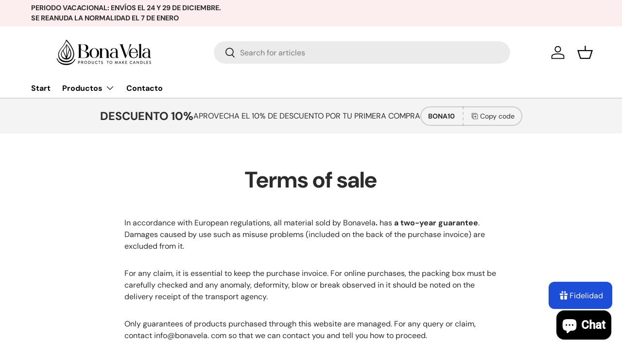

--- FILE ---
content_type: text/html; charset=utf-8
request_url: https://bonavela.com/en/pages/terms-of-service
body_size: 71048
content:
<!doctype html>
<html class="no-js" lang="en" dir="ltr">
<head>
 <script>/* start spd config */window._spt_delay_keywords=["/gtag/js,gtag(,/checkouts,/tiktok-track.js,/hotjar-,/smile-,/adoric.js,/wpm/,fbq("];/* end spd config */</script>      
<meta charset="utf-8">
<meta name="viewport" content="width=device-width,initial-scale=1">
<title>Terms of sale &ndash; BONAVELA</title><link rel="canonical" href="https://bonavela.com/en/pages/terms-of-service"><link rel="icon" href="//bonavela.com/cdn/shop/files/BV_4.jpg?crop=center&height=48&v=1696516730&width=48" type="image/jpg">
  <link rel="apple-touch-icon" href="//bonavela.com/cdn/shop/files/BV_4.jpg?crop=center&height=180&v=1696516730&width=180"><meta name="description" content="In accordance with European regulations, all material sold by Bonavela. has a two-year guarantee. Damages caused by use such as misuse problems (included on the back of the purchase invoice) are excluded from it. For any claim, it is essential to keep the purchase invoice. For online purchases, the packing box must be "><meta property="og:site_name" content="BONAVELA">
<meta property="og:url" content="https://bonavela.com/en/pages/terms-of-service">
<meta property="og:title" content="Terms of sale">
<meta property="og:type" content="website">
<meta property="og:description" content="In accordance with European regulations, all material sold by Bonavela. has a two-year guarantee. Damages caused by use such as misuse problems (included on the back of the purchase invoice) are excluded from it. For any claim, it is essential to keep the purchase invoice. For online purchases, the packing box must be "><meta property="og:image" content="http://bonavela.com/cdn/shop/files/BV_3_760c2ed0-adbc-4e7c-a5ab-d7712d697d99.jpg?crop=center&height=1200&v=1705822420&width=1200">
  <meta property="og:image:secure_url" content="https://bonavela.com/cdn/shop/files/BV_3_760c2ed0-adbc-4e7c-a5ab-d7712d697d99.jpg?crop=center&height=1200&v=1705822420&width=1200">
  <meta property="og:image:width" content="506">
  <meta property="og:image:height" content="370"><meta name="twitter:card" content="summary_large_image">
<meta name="twitter:title" content="Terms of sale">
<meta name="twitter:description" content="In accordance with European regulations, all material sold by Bonavela. has a two-year guarantee. Damages caused by use such as misuse problems (included on the back of the purchase invoice) are excluded from it. For any claim, it is essential to keep the purchase invoice. For online purchases, the packing box must be ">
<style data-shopify>
@font-face {
  font-family: "DM Sans";
  font-weight: 400;
  font-style: normal;
  font-display: swap;
  src: url("//bonavela.com/cdn/fonts/dm_sans/dmsans_n4.ec80bd4dd7e1a334c969c265873491ae56018d72.woff2") format("woff2"),
       url("//bonavela.com/cdn/fonts/dm_sans/dmsans_n4.87bdd914d8a61247b911147ae68e754d695c58a6.woff") format("woff");
}
@font-face {
  font-family: "DM Sans";
  font-weight: 700;
  font-style: normal;
  font-display: swap;
  src: url("//bonavela.com/cdn/fonts/dm_sans/dmsans_n7.97e21d81502002291ea1de8aefb79170c6946ce5.woff2") format("woff2"),
       url("//bonavela.com/cdn/fonts/dm_sans/dmsans_n7.af5c214f5116410ca1d53a2090665620e78e2e1b.woff") format("woff");
}
@font-face {
  font-family: "DM Sans";
  font-weight: 400;
  font-style: italic;
  font-display: swap;
  src: url("//bonavela.com/cdn/fonts/dm_sans/dmsans_i4.b8fe05e69ee95d5a53155c346957d8cbf5081c1a.woff2") format("woff2"),
       url("//bonavela.com/cdn/fonts/dm_sans/dmsans_i4.403fe28ee2ea63e142575c0aa47684d65f8c23a0.woff") format("woff");
}
@font-face {
  font-family: "DM Sans";
  font-weight: 700;
  font-style: italic;
  font-display: swap;
  src: url("//bonavela.com/cdn/fonts/dm_sans/dmsans_i7.52b57f7d7342eb7255084623d98ab83fd96e7f9b.woff2") format("woff2"),
       url("//bonavela.com/cdn/fonts/dm_sans/dmsans_i7.d5e14ef18a1d4a8ce78a4187580b4eb1759c2eda.woff") format("woff");
}
@font-face {
  font-family: "DM Sans";
  font-weight: 700;
  font-style: normal;
  font-display: swap;
  src: url("//bonavela.com/cdn/fonts/dm_sans/dmsans_n7.97e21d81502002291ea1de8aefb79170c6946ce5.woff2") format("woff2"),
       url("//bonavela.com/cdn/fonts/dm_sans/dmsans_n7.af5c214f5116410ca1d53a2090665620e78e2e1b.woff") format("woff");
}
@font-face {
  font-family: "DM Sans";
  font-weight: 700;
  font-style: normal;
  font-display: swap;
  src: url("//bonavela.com/cdn/fonts/dm_sans/dmsans_n7.97e21d81502002291ea1de8aefb79170c6946ce5.woff2") format("woff2"),
       url("//bonavela.com/cdn/fonts/dm_sans/dmsans_n7.af5c214f5116410ca1d53a2090665620e78e2e1b.woff") format("woff");
}
:root {
      --bg-color: 255 255 255 / 1.0;
      --bg-color-og: 255 255 255 / 1.0;
      --heading-color: 42 43 42;
      --text-color: 42 43 42;
      --text-color-og: 42 43 42;
      --scrollbar-color: 42 43 42;
      --link-color: 42 43 42;
      --link-color-og: 42 43 42;
      --star-color: 255 159 28;--swatch-border-color-default: 212 213 212;
        --swatch-border-color-active: 149 149 149;
        --swatch-card-size: 24px;
        --swatch-variant-picker-size: 64px;--color-scheme-1-bg: 244 244 244 / 1.0;
      --color-scheme-1-grad: linear-gradient(180deg, rgba(244, 244, 244, 1), rgba(244, 244, 244, 1) 100%);
      --color-scheme-1-heading: 42 43 42;
      --color-scheme-1-text: 42 43 42;
      --color-scheme-1-btn-bg: 42 43 42;
      --color-scheme-1-btn-text: 252 237 238;
      --color-scheme-1-btn-bg-hover: 82 80 78;--color-scheme-2-bg: 42 43 42 / 1.0;
      --color-scheme-2-grad: linear-gradient(225deg, rgba(42, 43, 42, 1) 8%, rgba(41, 47, 54, 1) 56%, rgba(20, 20, 20, 1) 92%);
      --color-scheme-2-heading: 255 88 13;
      --color-scheme-2-text: 255 255 255;
      --color-scheme-2-btn-bg: 255 88 13;
      --color-scheme-2-btn-text: 255 255 255;
      --color-scheme-2-btn-bg-hover: 255 124 64;--color-scheme-3-bg: 252 237 238 / 1.0;
      --color-scheme-3-grad: ;
      --color-scheme-3-heading: 42 43 42;
      --color-scheme-3-text: 42 43 42;
      --color-scheme-3-btn-bg: 42 43 42;
      --color-scheme-3-btn-text: 255 255 255;
      --color-scheme-3-btn-bg-hover: 82 83 82;

      --drawer-bg-color: 255 255 255 / 1.0;
      --drawer-text-color: 42 43 42;

      --panel-bg-color: 244 244 244 / 1.0;
      --panel-heading-color: 42 43 42;
      --panel-text-color: 42 43 42;

      --in-stock-text-color: 44 126 63;
      --low-stock-text-color: 210 134 26;
      --very-low-stock-text-color: 180 12 28;
      --no-stock-text-color: 119 119 119;

      --error-bg-color: 252 237 238;
      --error-text-color: 180 12 28;
      --success-bg-color: 232 246 234;
      --success-text-color: 44 126 63;
      --info-bg-color: 228 237 250;
      --info-text-color: 26 102 210;

      --heading-font-family: "DM Sans", sans-serif;
      --heading-font-style: normal;
      --heading-font-weight: 700;
      --heading-scale-start: 4;

      --navigation-font-family: "DM Sans", sans-serif;
      --navigation-font-style: normal;
      --navigation-font-weight: 700;--heading-text-transform: none;
--subheading-text-transform: none;
      --body-font-family: "DM Sans", sans-serif;
      --body-font-style: normal;
      --body-font-weight: 400;
      --body-font-size: 16;

      --section-gap: 48;
      --heading-gap: calc(8 * var(--space-unit));--grid-column-gap: 20px;--btn-bg-color: 252 237 238;
      --btn-bg-hover-color: 227 217 218;
      --btn-text-color: 42 43 42;
      --btn-bg-color-og: 252 237 238;
      --btn-text-color-og: 42 43 42;
      --btn-alt-bg-color: 252 237 238;
      --btn-alt-bg-alpha: 1.0;
      --btn-alt-text-color: 42 43 42;
      --btn-border-width: 2px;
      --btn-padding-y: 12px;

      
      --btn-border-radius: 28px;
      

      --btn-lg-border-radius: 50%;
      --btn-icon-border-radius: 50%;
      --input-with-btn-inner-radius: var(--btn-border-radius);

      --input-bg-color: 255 255 255 / 1.0;
      --input-text-color: 42 43 42;
      --input-border-width: 2px;
      --input-border-radius: 26px;
      --textarea-border-radius: 12px;
      --input-border-radius: 28px;
      --input-lg-border-radius: 34px;
      --input-bg-color-diff-3: #f7f7f7;
      --input-bg-color-diff-6: #f0f0f0;

      --modal-border-radius: 16px;
      --modal-overlay-color: 0 0 0;
      --modal-overlay-opacity: 0.4;
      --drawer-border-radius: 16px;
      --overlay-border-radius: 0px;--custom-label-bg-color: 13 44 84;
      --custom-label-text-color: 255 255 255;--sale-label-bg-color: 170 17 85;
      --sale-label-text-color: 255 255 255;--sold-out-label-bg-color: 42 43 42;
      --sold-out-label-text-color: 255 255 255;--new-label-bg-color: 127 184 0;
      --new-label-text-color: 255 255 255;--preorder-label-bg-color: 0 166 237;
      --preorder-label-text-color: 255 255 255;

      --page-width: 1260px;
      --gutter-sm: 20px;
      --gutter-md: 32px;
      --gutter-lg: 64px;

      --payment-terms-bg-color: #ffffff;

      --coll-card-bg-color: #F9F9F9;
      --coll-card-border-color: #f2f2f2;
        
          --aos-animate-duration: 0.6s;
        

        
          --aos-min-width: 0;
        
      

      --reading-width: 48em;
    }

    @media (max-width: 769px) {
      :root {
        --reading-width: 36em;
      }
    }
  </style><link rel="stylesheet" href="//bonavela.com/cdn/shop/t/14/assets/main.css?v=58703952213789642351718535696">
  <script src="//bonavela.com/cdn/shop/t/14/assets/main.js?v=55248961337794439511718535696" defer="defer"></script><link rel="preload" href="//bonavela.com/cdn/fonts/dm_sans/dmsans_n4.ec80bd4dd7e1a334c969c265873491ae56018d72.woff2" as="font" type="font/woff2" crossorigin fetchpriority="high"><link rel="preload" href="//bonavela.com/cdn/fonts/dm_sans/dmsans_n7.97e21d81502002291ea1de8aefb79170c6946ce5.woff2" as="font" type="font/woff2" crossorigin fetchpriority="high"><script>window.performance && window.performance.mark && window.performance.mark('shopify.content_for_header.start');</script><meta name="facebook-domain-verification" content="hm6k4xjcell0jei6u164zpkr8gvxd9">
<meta id="shopify-digital-wallet" name="shopify-digital-wallet" content="/73090761036/digital_wallets/dialog">
<meta name="shopify-checkout-api-token" content="ddbf915c63c0953ffb440a53301653b2">
<meta id="in-context-paypal-metadata" data-shop-id="73090761036" data-venmo-supported="false" data-environment="production" data-locale="en_US" data-paypal-v4="true" data-currency="EUR">
<link rel="alternate" hreflang="x-default" href="https://bonavela.com/pages/terminos-de-servicio">
<link rel="alternate" hreflang="es" href="https://bonavela.com/pages/terminos-de-servicio">
<link rel="alternate" hreflang="de" href="https://bonavela.com/de/pages/terminos-de-servicio">
<link rel="alternate" hreflang="fr" href="https://bonavela.com/fr/pages/conditions-dutilisation">
<link rel="alternate" hreflang="it" href="https://bonavela.com/it/pages/termini-di-servizio">
<link rel="alternate" hreflang="en" href="https://bonavela.com/en/pages/terms-of-service">
<link rel="alternate" hreflang="pt" href="https://bonavela.com/pt/pages/termos-de-servico">
<script async="async" src="/checkouts/internal/preloads.js?locale=en-ES"></script>
<link rel="preconnect" href="https://shop.app" crossorigin="anonymous">
<script async="async" src="https://shop.app/checkouts/internal/preloads.js?locale=en-ES&shop_id=73090761036" crossorigin="anonymous"></script>
<script id="apple-pay-shop-capabilities" type="application/json">{"shopId":73090761036,"countryCode":"ES","currencyCode":"EUR","merchantCapabilities":["supports3DS"],"merchantId":"gid:\/\/shopify\/Shop\/73090761036","merchantName":"BONAVELA","requiredBillingContactFields":["postalAddress","email","phone"],"requiredShippingContactFields":["postalAddress","email","phone"],"shippingType":"shipping","supportedNetworks":["visa","maestro","masterCard","amex"],"total":{"type":"pending","label":"BONAVELA","amount":"1.00"},"shopifyPaymentsEnabled":true,"supportsSubscriptions":true}</script>
<script id="shopify-features" type="application/json">{"accessToken":"ddbf915c63c0953ffb440a53301653b2","betas":["rich-media-storefront-analytics"],"domain":"bonavela.com","predictiveSearch":true,"shopId":73090761036,"locale":"en"}</script>
<script>var Shopify = Shopify || {};
Shopify.shop = "bonavela-8856.myshopify.com";
Shopify.locale = "en";
Shopify.currency = {"active":"EUR","rate":"1.0"};
Shopify.country = "ES";
Shopify.theme = {"name":"Loox-Enterprise","id":162084913484,"schema_name":"Enterprise","schema_version":"1.2.1","theme_store_id":1657,"role":"main"};
Shopify.theme.handle = "null";
Shopify.theme.style = {"id":null,"handle":null};
Shopify.cdnHost = "bonavela.com/cdn";
Shopify.routes = Shopify.routes || {};
Shopify.routes.root = "/en/";</script>
<script type="module">!function(o){(o.Shopify=o.Shopify||{}).modules=!0}(window);</script>
<script>!function(o){function n(){var o=[];function n(){o.push(Array.prototype.slice.apply(arguments))}return n.q=o,n}var t=o.Shopify=o.Shopify||{};t.loadFeatures=n(),t.autoloadFeatures=n()}(window);</script>
<script>
  window.ShopifyPay = window.ShopifyPay || {};
  window.ShopifyPay.apiHost = "shop.app\/pay";
  window.ShopifyPay.redirectState = null;
</script>
<script id="shop-js-analytics" type="application/json">{"pageType":"page"}</script>
<script defer="defer" async type="module" src="//bonavela.com/cdn/shopifycloud/shop-js/modules/v2/client.init-shop-cart-sync_BdyHc3Nr.en.esm.js"></script>
<script defer="defer" async type="module" src="//bonavela.com/cdn/shopifycloud/shop-js/modules/v2/chunk.common_Daul8nwZ.esm.js"></script>
<script type="module">
  await import("//bonavela.com/cdn/shopifycloud/shop-js/modules/v2/client.init-shop-cart-sync_BdyHc3Nr.en.esm.js");
await import("//bonavela.com/cdn/shopifycloud/shop-js/modules/v2/chunk.common_Daul8nwZ.esm.js");

  window.Shopify.SignInWithShop?.initShopCartSync?.({"fedCMEnabled":true,"windoidEnabled":true});

</script>
<script>
  window.Shopify = window.Shopify || {};
  if (!window.Shopify.featureAssets) window.Shopify.featureAssets = {};
  window.Shopify.featureAssets['shop-js'] = {"shop-cart-sync":["modules/v2/client.shop-cart-sync_QYOiDySF.en.esm.js","modules/v2/chunk.common_Daul8nwZ.esm.js"],"init-fed-cm":["modules/v2/client.init-fed-cm_DchLp9rc.en.esm.js","modules/v2/chunk.common_Daul8nwZ.esm.js"],"shop-button":["modules/v2/client.shop-button_OV7bAJc5.en.esm.js","modules/v2/chunk.common_Daul8nwZ.esm.js"],"init-windoid":["modules/v2/client.init-windoid_DwxFKQ8e.en.esm.js","modules/v2/chunk.common_Daul8nwZ.esm.js"],"shop-cash-offers":["modules/v2/client.shop-cash-offers_DWtL6Bq3.en.esm.js","modules/v2/chunk.common_Daul8nwZ.esm.js","modules/v2/chunk.modal_CQq8HTM6.esm.js"],"shop-toast-manager":["modules/v2/client.shop-toast-manager_CX9r1SjA.en.esm.js","modules/v2/chunk.common_Daul8nwZ.esm.js"],"init-shop-email-lookup-coordinator":["modules/v2/client.init-shop-email-lookup-coordinator_UhKnw74l.en.esm.js","modules/v2/chunk.common_Daul8nwZ.esm.js"],"pay-button":["modules/v2/client.pay-button_DzxNnLDY.en.esm.js","modules/v2/chunk.common_Daul8nwZ.esm.js"],"avatar":["modules/v2/client.avatar_BTnouDA3.en.esm.js"],"init-shop-cart-sync":["modules/v2/client.init-shop-cart-sync_BdyHc3Nr.en.esm.js","modules/v2/chunk.common_Daul8nwZ.esm.js"],"shop-login-button":["modules/v2/client.shop-login-button_D8B466_1.en.esm.js","modules/v2/chunk.common_Daul8nwZ.esm.js","modules/v2/chunk.modal_CQq8HTM6.esm.js"],"init-customer-accounts-sign-up":["modules/v2/client.init-customer-accounts-sign-up_C8fpPm4i.en.esm.js","modules/v2/client.shop-login-button_D8B466_1.en.esm.js","modules/v2/chunk.common_Daul8nwZ.esm.js","modules/v2/chunk.modal_CQq8HTM6.esm.js"],"init-shop-for-new-customer-accounts":["modules/v2/client.init-shop-for-new-customer-accounts_CVTO0Ztu.en.esm.js","modules/v2/client.shop-login-button_D8B466_1.en.esm.js","modules/v2/chunk.common_Daul8nwZ.esm.js","modules/v2/chunk.modal_CQq8HTM6.esm.js"],"init-customer-accounts":["modules/v2/client.init-customer-accounts_dRgKMfrE.en.esm.js","modules/v2/client.shop-login-button_D8B466_1.en.esm.js","modules/v2/chunk.common_Daul8nwZ.esm.js","modules/v2/chunk.modal_CQq8HTM6.esm.js"],"shop-follow-button":["modules/v2/client.shop-follow-button_CkZpjEct.en.esm.js","modules/v2/chunk.common_Daul8nwZ.esm.js","modules/v2/chunk.modal_CQq8HTM6.esm.js"],"lead-capture":["modules/v2/client.lead-capture_BntHBhfp.en.esm.js","modules/v2/chunk.common_Daul8nwZ.esm.js","modules/v2/chunk.modal_CQq8HTM6.esm.js"],"checkout-modal":["modules/v2/client.checkout-modal_CfxcYbTm.en.esm.js","modules/v2/chunk.common_Daul8nwZ.esm.js","modules/v2/chunk.modal_CQq8HTM6.esm.js"],"shop-login":["modules/v2/client.shop-login_Da4GZ2H6.en.esm.js","modules/v2/chunk.common_Daul8nwZ.esm.js","modules/v2/chunk.modal_CQq8HTM6.esm.js"],"payment-terms":["modules/v2/client.payment-terms_MV4M3zvL.en.esm.js","modules/v2/chunk.common_Daul8nwZ.esm.js","modules/v2/chunk.modal_CQq8HTM6.esm.js"]};
</script>
<script>(function() {
  var isLoaded = false;
  function asyncLoad() {
    if (isLoaded) return;
    isLoaded = true;
    var urls = ["https:\/\/loox.io\/widget\/bpKe49-420\/loox.1711050594975.js?shop=bonavela-8856.myshopify.com","https:\/\/cdn.shopify.com\/s\/files\/1\/0597\/3783\/3627\/files\/tptinstall.min.js?v=1718591634\u0026t=tapita-seo-script-tags\u0026shop=bonavela-8856.myshopify.com"];
    for (var i = 0; i < urls.length; i++) {
      var s = document.createElement('script');
      s.type = 'text/javascript';
      s.async = true;
      s.src = urls[i];
      var x = document.getElementsByTagName('script')[0];
      x.parentNode.insertBefore(s, x);
    }
  };
  if(window.attachEvent) {
    window.attachEvent('onload', asyncLoad);
  } else {
    window.addEventListener('load', asyncLoad, false);
  }
})();</script>
<script id="__st">var __st={"a":73090761036,"offset":3600,"reqid":"d0cf8f38-e3d0-43eb-8efe-283d50ece301-1768941954","pageurl":"bonavela.com\/en\/pages\/terms-of-service","s":"pages-115229786444","u":"9158e57d1d51","p":"page","rtyp":"page","rid":115229786444};</script>
<script>window.ShopifyPaypalV4VisibilityTracking = true;</script>
<script id="captcha-bootstrap">!function(){'use strict';const t='contact',e='account',n='new_comment',o=[[t,t],['blogs',n],['comments',n],[t,'customer']],c=[[e,'customer_login'],[e,'guest_login'],[e,'recover_customer_password'],[e,'create_customer']],r=t=>t.map((([t,e])=>`form[action*='/${t}']:not([data-nocaptcha='true']) input[name='form_type'][value='${e}']`)).join(','),a=t=>()=>t?[...document.querySelectorAll(t)].map((t=>t.form)):[];function s(){const t=[...o],e=r(t);return a(e)}const i='password',u='form_key',d=['recaptcha-v3-token','g-recaptcha-response','h-captcha-response',i],f=()=>{try{return window.sessionStorage}catch{return}},m='__shopify_v',_=t=>t.elements[u];function p(t,e,n=!1){try{const o=window.sessionStorage,c=JSON.parse(o.getItem(e)),{data:r}=function(t){const{data:e,action:n}=t;return t[m]||n?{data:e,action:n}:{data:t,action:n}}(c);for(const[e,n]of Object.entries(r))t.elements[e]&&(t.elements[e].value=n);n&&o.removeItem(e)}catch(o){console.error('form repopulation failed',{error:o})}}const l='form_type',E='cptcha';function T(t){t.dataset[E]=!0}const w=window,h=w.document,L='Shopify',v='ce_forms',y='captcha';let A=!1;((t,e)=>{const n=(g='f06e6c50-85a8-45c8-87d0-21a2b65856fe',I='https://cdn.shopify.com/shopifycloud/storefront-forms-hcaptcha/ce_storefront_forms_captcha_hcaptcha.v1.5.2.iife.js',D={infoText:'Protected by hCaptcha',privacyText:'Privacy',termsText:'Terms'},(t,e,n)=>{const o=w[L][v],c=o.bindForm;if(c)return c(t,g,e,D).then(n);var r;o.q.push([[t,g,e,D],n]),r=I,A||(h.body.append(Object.assign(h.createElement('script'),{id:'captcha-provider',async:!0,src:r})),A=!0)});var g,I,D;w[L]=w[L]||{},w[L][v]=w[L][v]||{},w[L][v].q=[],w[L][y]=w[L][y]||{},w[L][y].protect=function(t,e){n(t,void 0,e),T(t)},Object.freeze(w[L][y]),function(t,e,n,w,h,L){const[v,y,A,g]=function(t,e,n){const i=e?o:[],u=t?c:[],d=[...i,...u],f=r(d),m=r(i),_=r(d.filter((([t,e])=>n.includes(e))));return[a(f),a(m),a(_),s()]}(w,h,L),I=t=>{const e=t.target;return e instanceof HTMLFormElement?e:e&&e.form},D=t=>v().includes(t);t.addEventListener('submit',(t=>{const e=I(t);if(!e)return;const n=D(e)&&!e.dataset.hcaptchaBound&&!e.dataset.recaptchaBound,o=_(e),c=g().includes(e)&&(!o||!o.value);(n||c)&&t.preventDefault(),c&&!n&&(function(t){try{if(!f())return;!function(t){const e=f();if(!e)return;const n=_(t);if(!n)return;const o=n.value;o&&e.removeItem(o)}(t);const e=Array.from(Array(32),(()=>Math.random().toString(36)[2])).join('');!function(t,e){_(t)||t.append(Object.assign(document.createElement('input'),{type:'hidden',name:u})),t.elements[u].value=e}(t,e),function(t,e){const n=f();if(!n)return;const o=[...t.querySelectorAll(`input[type='${i}']`)].map((({name:t})=>t)),c=[...d,...o],r={};for(const[a,s]of new FormData(t).entries())c.includes(a)||(r[a]=s);n.setItem(e,JSON.stringify({[m]:1,action:t.action,data:r}))}(t,e)}catch(e){console.error('failed to persist form',e)}}(e),e.submit())}));const S=(t,e)=>{t&&!t.dataset[E]&&(n(t,e.some((e=>e===t))),T(t))};for(const o of['focusin','change'])t.addEventListener(o,(t=>{const e=I(t);D(e)&&S(e,y())}));const B=e.get('form_key'),M=e.get(l),P=B&&M;t.addEventListener('DOMContentLoaded',(()=>{const t=y();if(P)for(const e of t)e.elements[l].value===M&&p(e,B);[...new Set([...A(),...v().filter((t=>'true'===t.dataset.shopifyCaptcha))])].forEach((e=>S(e,t)))}))}(h,new URLSearchParams(w.location.search),n,t,e,['guest_login'])})(!0,!0)}();</script>
<script integrity="sha256-4kQ18oKyAcykRKYeNunJcIwy7WH5gtpwJnB7kiuLZ1E=" data-source-attribution="shopify.loadfeatures" defer="defer" src="//bonavela.com/cdn/shopifycloud/storefront/assets/storefront/load_feature-a0a9edcb.js" crossorigin="anonymous"></script>
<script crossorigin="anonymous" defer="defer" src="//bonavela.com/cdn/shopifycloud/storefront/assets/shopify_pay/storefront-65b4c6d7.js?v=20250812"></script>
<script data-source-attribution="shopify.dynamic_checkout.dynamic.init">var Shopify=Shopify||{};Shopify.PaymentButton=Shopify.PaymentButton||{isStorefrontPortableWallets:!0,init:function(){window.Shopify.PaymentButton.init=function(){};var t=document.createElement("script");t.src="https://bonavela.com/cdn/shopifycloud/portable-wallets/latest/portable-wallets.en.js",t.type="module",document.head.appendChild(t)}};
</script>
<script data-source-attribution="shopify.dynamic_checkout.buyer_consent">
  function portableWalletsHideBuyerConsent(e){var t=document.getElementById("shopify-buyer-consent"),n=document.getElementById("shopify-subscription-policy-button");t&&n&&(t.classList.add("hidden"),t.setAttribute("aria-hidden","true"),n.removeEventListener("click",e))}function portableWalletsShowBuyerConsent(e){var t=document.getElementById("shopify-buyer-consent"),n=document.getElementById("shopify-subscription-policy-button");t&&n&&(t.classList.remove("hidden"),t.removeAttribute("aria-hidden"),n.addEventListener("click",e))}window.Shopify?.PaymentButton&&(window.Shopify.PaymentButton.hideBuyerConsent=portableWalletsHideBuyerConsent,window.Shopify.PaymentButton.showBuyerConsent=portableWalletsShowBuyerConsent);
</script>
<script data-source-attribution="shopify.dynamic_checkout.cart.bootstrap">document.addEventListener("DOMContentLoaded",(function(){function t(){return document.querySelector("shopify-accelerated-checkout-cart, shopify-accelerated-checkout")}if(t())Shopify.PaymentButton.init();else{new MutationObserver((function(e,n){t()&&(Shopify.PaymentButton.init(),n.disconnect())})).observe(document.body,{childList:!0,subtree:!0})}}));
</script>
<link id="shopify-accelerated-checkout-styles" rel="stylesheet" media="screen" href="https://bonavela.com/cdn/shopifycloud/portable-wallets/latest/accelerated-checkout-backwards-compat.css" crossorigin="anonymous">
<style id="shopify-accelerated-checkout-cart">
        #shopify-buyer-consent {
  margin-top: 1em;
  display: inline-block;
  width: 100%;
}

#shopify-buyer-consent.hidden {
  display: none;
}

#shopify-subscription-policy-button {
  background: none;
  border: none;
  padding: 0;
  text-decoration: underline;
  font-size: inherit;
  cursor: pointer;
}

#shopify-subscription-policy-button::before {
  box-shadow: none;
}

      </style>
<script id="sections-script" data-sections="header,footer" defer="defer" src="//bonavela.com/cdn/shop/t/14/compiled_assets/scripts.js?v=4128"></script>
<script>window.performance && window.performance.mark && window.performance.mark('shopify.content_for_header.end');</script>

    <script src="//bonavela.com/cdn/shop/t/14/assets/animate-on-scroll.js?v=15249566486942820451718535696" defer="defer"></script>
    <link rel="stylesheet" href="//bonavela.com/cdn/shop/t/14/assets/animate-on-scroll.css?v=116194678796051782541718535696">
  

  <script>document.documentElement.className = document.documentElement.className.replace('no-js', 'js');</script><!-- CC Custom Head Start --><!-- CC Custom Head End -->


    

    

    
  
<script>var loox_global_hash = '1768938512816';</script><script>var loox_pop_active = true;var loox_pop_display = {"home_page":true,"product_page":true,"cart_page":true,"other_pages":true};</script><script>var loox_floating_widget = {"active":true,"rtl":false,"default_text":"Reseñas","position":"right","button_text":"Reseñas","button_bg_color":"000000","button_text_color":"ffffff","display_on_home_page":true,"display_on_product_page":true,"display_on_cart_page":true,"display_on_other_pages":true,"hide_on_mobile":false,"border_radius":{"key":"extraRounded","value":"16px","label":"Extra Rounded"},"orientation":"default"};
</script><script>var visitor_level_referral = {"active":true,"rtl":false,"position":"right","button_text":"Consigues €5","button_bg_color":"000000","button_text_color":"ffffff","display_on_home_page":true,"display_on_product_page":true,"display_on_cart_page":true,"display_on_other_pages":true,"hide_on_mobile":false,"sidebar_visible":true,"orientation":"default","border_radius":{"key":"extraRounded","value":"16px","label":"Extra Rounded"}};
</script><style>.loox-reviews-default { max-width: 1200px; margin: 0 auto; }.loox-rating .loox-icon { color:#EBBF20; }
:root { --lxs-rating-icon-color: #EBBF20; }</style>
<!-- BEGIN app block: shopify://apps/transcy/blocks/switcher_embed_block/bce4f1c0-c18c-43b0-b0b2-a1aefaa44573 --><!-- BEGIN app snippet: fa_translate_core --><script>
    (function () {
        console.log("transcy ignore convert TC value",typeof transcy_ignoreConvertPrice != "undefined");
        
        function addMoneyTag(mutations, observer) {
            let currencyCookie = getCookieCore("transcy_currency");
            
            let shopifyCurrencyRegex = buildXPathQuery(
                window.ShopifyTC.shopifyCurrency.price_currency
            );
            let currencyRegex = buildCurrencyRegex(window.ShopifyTC.shopifyCurrency.price_currency)
            let tempTranscy = document.evaluate(shopifyCurrencyRegex, document, null, XPathResult.ORDERED_NODE_SNAPSHOT_TYPE, null);
            for (let iTranscy = 0; iTranscy < tempTranscy.snapshotLength; iTranscy++) {
                let elTranscy = tempTranscy.snapshotItem(iTranscy);
                if (elTranscy.innerHTML &&
                !elTranscy.classList.contains('transcy-money') && (typeof transcy_ignoreConvertPrice == "undefined" ||
                !transcy_ignoreConvertPrice?.some(className => elTranscy.classList?.contains(className))) && elTranscy?.childNodes?.length == 1) {
                    if (!window.ShopifyTC?.shopifyCurrency?.price_currency || currencyCookie == window.ShopifyTC?.currency?.active || !currencyCookie) {
                        addClassIfNotExists(elTranscy, 'notranslate');
                        continue;
                    }

                    elTranscy.classList.add('transcy-money');
                    let innerHTML = replaceMatches(elTranscy?.textContent, currencyRegex);
                    elTranscy.innerHTML = innerHTML;
                    if (!innerHTML.includes("tc-money")) {
                        addClassIfNotExists(elTranscy, 'notranslate');
                    }
                } 
                if (elTranscy.classList.contains('transcy-money') && !elTranscy?.innerHTML?.includes("tc-money")) {
                    addClassIfNotExists(elTranscy, 'notranslate');
                }
            }
        }
    
        function logChangesTranscy(mutations, observer) {
            const xpathQuery = `
                //*[text()[contains(.,"•tc")]] |
                //*[text()[contains(.,"tc")]] |
                //*[text()[contains(.,"transcy")]] |
                //textarea[@placeholder[contains(.,"transcy")]] |
                //textarea[@placeholder[contains(.,"tc")]] |
                //select[@placeholder[contains(.,"transcy")]] |
                //select[@placeholder[contains(.,"tc")]] |
                //input[@placeholder[contains(.,"tc")]] |
                //input[@value[contains(.,"tc")]] |
                //input[@value[contains(.,"transcy")]] |
                //*[text()[contains(.,"TC")]] |
                //textarea[@placeholder[contains(.,"TC")]] |
                //select[@placeholder[contains(.,"TC")]] |
                //input[@placeholder[contains(.,"TC")]] |
                //input[@value[contains(.,"TC")]]
            `;
            let tempTranscy = document.evaluate(xpathQuery, document, null, XPathResult.ORDERED_NODE_SNAPSHOT_TYPE, null);
            for (let iTranscy = 0; iTranscy < tempTranscy.snapshotLength; iTranscy++) {
                let elTranscy = tempTranscy.snapshotItem(iTranscy);
                let innerHtmlTranscy = elTranscy?.innerHTML ? elTranscy.innerHTML : "";
                if (innerHtmlTranscy && !["SCRIPT", "LINK", "STYLE"].includes(elTranscy.nodeName)) {
                    const textToReplace = [
                        '&lt;•tc&gt;', '&lt;/•tc&gt;', '&lt;tc&gt;', '&lt;/tc&gt;',
                        '&lt;transcy&gt;', '&lt;/transcy&gt;', '&amp;lt;tc&amp;gt;',
                        '&amp;lt;/tc&amp;gt;', '&lt;TRANSCY&gt;', '&lt;/TRANSCY&gt;',
                        '&lt;TC&gt;', '&lt;/TC&gt;'
                    ];
                    let containsTag = textToReplace.some(tag => innerHtmlTranscy.includes(tag));
                    if (containsTag) {
                        textToReplace.forEach(tag => {
                            innerHtmlTranscy = innerHtmlTranscy.replaceAll(tag, '');
                        });
                        elTranscy.innerHTML = innerHtmlTranscy;
                        elTranscy.setAttribute('translate', 'no');
                    }
    
                    const tagsToReplace = ['<•tc>', '</•tc>', '<tc>', '</tc>', '<transcy>', '</transcy>', '<TC>', '</TC>', '<TRANSCY>', '</TRANSCY>'];
                    if (tagsToReplace.some(tag => innerHtmlTranscy.includes(tag))) {
                        innerHtmlTranscy = innerHtmlTranscy.replace(/<(|\/)transcy>|<(|\/)tc>|<(|\/)•tc>/gi, "");
                        elTranscy.innerHTML = innerHtmlTranscy;
                        elTranscy.setAttribute('translate', 'no');
                    }
                }
                if (["INPUT"].includes(elTranscy.nodeName)) {
                    let valueInputTranscy = elTranscy.value.replaceAll("&lt;tc&gt;", "").replaceAll("&lt;/tc&gt;", "").replace(/<(|\/)transcy>|<(|\/)tc>/gi, "");
                    elTranscy.value = valueInputTranscy
                }
    
                if (["INPUT", "SELECT", "TEXTAREA"].includes(elTranscy.nodeName)) {
                    elTranscy.placeholder = elTranscy.placeholder.replaceAll("&lt;tc&gt;", "").replaceAll("&lt;/tc&gt;", "").replace(/<(|\/)transcy>|<(|\/)tc>/gi, "");
                }
            }
            addMoneyTag(mutations, observer)
        }
        const observerOptionsTranscy = {
            subtree: true,
            childList: true
        };
        const observerTranscy = new MutationObserver(logChangesTranscy);
        observerTranscy.observe(document.documentElement, observerOptionsTranscy);
    })();

    const addClassIfNotExists = (element, className) => {
        if (!element.classList.contains(className)) {
            element.classList.add(className);
        }
    };
    
    const replaceMatches = (content, currencyRegex) => {
        let arrCurrencies = content.match(currencyRegex);
    
        if (arrCurrencies?.length && content === arrCurrencies[0]) {
            return content;
        }
        return (
            arrCurrencies?.reduce((string, oldVal, index) => {
                const hasSpaceBefore = string.match(new RegExp(`\\s${oldVal}`));
                const hasSpaceAfter = string.match(new RegExp(`${oldVal}\\s`));
                let eleCurrencyConvert = `<tc-money translate="no">${arrCurrencies[index]}</tc-money>`;
                if (hasSpaceBefore) eleCurrencyConvert = ` ${eleCurrencyConvert}`;
                if (hasSpaceAfter) eleCurrencyConvert = `${eleCurrencyConvert} `;
                if (string.includes("tc-money")) {
                    return string;
                }
                return string?.replaceAll(oldVal, eleCurrencyConvert);
            }, content) || content
        );
        return result;
    };
    
    const unwrapCurrencySpan = (text) => {
        return text.replace(/<span[^>]*>(.*?)<\/span>/gi, "$1");
    };

    const getSymbolsAndCodes = (text)=>{
        let numberPattern = "\\d+(?:[.,]\\d+)*(?:[.,]\\d+)?(?:\\s?\\d+)?"; // Chỉ tối đa 1 khoảng trắng
        let textWithoutCurrencySpan = unwrapCurrencySpan(text);
        let symbolsAndCodes = textWithoutCurrencySpan
            .trim()
            .replace(new RegExp(numberPattern, "g"), "")
            .split(/\s+/) // Loại bỏ khoảng trắng dư thừa
            .filter((el) => el);

        if (!Array.isArray(symbolsAndCodes) || symbolsAndCodes.length === 0) {
            throw new Error("symbolsAndCodes must be a non-empty array.");
        }

        return symbolsAndCodes;
    }
    
    const buildCurrencyRegex = (text) => {
       let symbolsAndCodes = getSymbolsAndCodes(text)
       let patterns = createCurrencyRegex(symbolsAndCodes)

       return new RegExp(`(${patterns.join("|")})`, "g");
    };

    const createCurrencyRegex = (symbolsAndCodes)=>{
        const escape = (str) => str.replace(/[-/\\^$*+?.()|[\]{}]/g, "\\$&");
        const [s1, s2] = [escape(symbolsAndCodes[0]), escape(symbolsAndCodes[1] || "")];
        const space = "\\s?";
        const numberPattern = "\\d+(?:[.,]\\d+)*(?:[.,]\\d+)?(?:\\s?\\d+)?"; 
        const patterns = [];
        if (s1 && s2) {
            patterns.push(
                `${s1}${space}${numberPattern}${space}${s2}`,
                `${s2}${space}${numberPattern}${space}${s1}`,
                `${s2}${space}${s1}${space}${numberPattern}`,
                `${s1}${space}${s2}${space}${numberPattern}`
            );
        }
        if (s1) {
            patterns.push(`${s1}${space}${numberPattern}`);
            patterns.push(`${numberPattern}${space}${s1}`);
        }

        if (s2) {
            patterns.push(`${s2}${space}${numberPattern}`);
            patterns.push(`${numberPattern}${space}${s2}`);
        }
        return patterns;
    }
    
    const getCookieCore = function (name) {
        var nameEQ = name + "=";
        var ca = document.cookie.split(';');
        for (var i = 0; i < ca.length; i++) {
            var c = ca[i];
            while (c.charAt(0) == ' ') c = c.substring(1, c.length);
            if (c.indexOf(nameEQ) == 0) return c.substring(nameEQ.length, c.length);
        }
        return null;
    };
    
    const buildXPathQuery = (text) => {
        let numberPattern = "\\d+(?:[.,]\\d+)*"; // Bỏ `matches()`
        let symbolAndCodes = text.replace(/<span[^>]*>(.*?)<\/span>/gi, "$1")
            .trim()
            .replace(new RegExp(numberPattern, "g"), "")
            .split(" ")
            ?.filter((el) => el);
    
        if (!symbolAndCodes || !Array.isArray(symbolAndCodes) || symbolAndCodes.length === 0) {
            throw new Error("symbolAndCodes must be a non-empty array.");
        }
    
        // Escape ký tự đặc biệt trong XPath
        const escapeXPath = (str) => str.replace(/(["'])/g, "\\$1");
    
        // Danh sách thẻ HTML cần tìm
        const allowedTags = ["div", "span", "p", "strong", "b", "h1", "h2", "h3", "h4", "h5", "h6", "td", "li", "font", "dd", 'a', 'font', 's'];
    
        // Tạo điều kiện contains() cho từng symbol hoặc code
        const conditions = symbolAndCodes
            .map((symbol) =>
                `(contains(text(), "${escapeXPath(symbol)}") and (contains(text(), "0") or contains(text(), "1") or contains(text(), "2") or contains(text(), "3") or contains(text(), "4") or contains(text(), "5") or contains(text(), "6") or contains(text(), "7") or contains(text(), "8") or contains(text(), "9")) )`
            )
            .join(" or ");
    
        // Tạo XPath Query (Chỉ tìm trong các thẻ HTML, không tìm trong input)
        const xpathQuery = allowedTags
            .map((tag) => `//${tag}[${conditions}]`)
            .join(" | ");
    
        return xpathQuery;
    };
    
    window.ShopifyTC = {};
    ShopifyTC.shop = "bonavela.com";
    ShopifyTC.locale = "en";
    ShopifyTC.currency = {"active":"EUR", "rate":""};
    ShopifyTC.country = "ES";
    ShopifyTC.designMode = false;
    ShopifyTC.theme = {};
    ShopifyTC.cdnHost = "";
    ShopifyTC.routes = {};
    ShopifyTC.routes.root = "/en";
    ShopifyTC.store_id = 73090761036;
    ShopifyTC.page_type = "page";
    ShopifyTC.resource_id = "";
    ShopifyTC.resource_description = "";
    ShopifyTC.market_id = 52956856652;
    switch (ShopifyTC.page_type) {
        case "product":
            ShopifyTC.resource_id = null;
            ShopifyTC.resource_description = null
            break;
        case "article":
            ShopifyTC.resource_id = null;
            ShopifyTC.resource_description = null
            break;
        case "blog":
            ShopifyTC.resource_id = null;
            break;
        case "collection":
            ShopifyTC.resource_id = null;
            ShopifyTC.resource_description = null
            break;
        case "policy":
            ShopifyTC.resource_id = null;
            ShopifyTC.resource_description = null
            break;
        case "page":
            ShopifyTC.resource_id = 115229786444;
            ShopifyTC.resource_description = "\u003cp\u003eIn accordance with European regulations, all material sold by Bonavela\u003cb\u003e. \u003cspan\u003e \u003c\/span\u003e\u003c\/b\u003ehas \u003cb\u003ea two-year guarantee\u003c\/b\u003e. Damages caused by use such as misuse problems (included on the back of the purchase invoice) are excluded from it. \u003c\/p\u003e\n\u003cp\u003eFor any claim, it is essential to keep the purchase invoice. For online purchases, the packing box must be carefully checked and any anomaly, deformity, blow or break observed in it should be noted on the delivery receipt of the transport agency. \u003c\/p\u003e\n\u003cp\u003eOnly guarantees of products purchased through this website are managed. For any query or claim, contact info@bonavela. com so that we can contact you and tell you how to proceed. \u003c\/p\u003e\n\u003cp\u003eIn any case, the client must send us the product to calle music amalio juan,41 46812 Aielo de Malferit (Valencia) by his means (postage paid both outward and return). Bonavela. will proceed to refund the amount paid once it is verified that the problem can be assumed by the guarantee. The manufacturer will ultimately be the one who assumes said guarantee or not, never being the responsibility of Bonavela, who will act before him as a mediator between him and the client. \u003c\/p\u003e\n\u003cp\u003eThe photos of the items are provided by the manufacturers and in some cases may not match their description. It is recommended to contact to confirm. \u003c\/p\u003e\n\u003cp\u003e\u003cstrong\u003eRETURN AND REFUND\u003c\/strong\u003e\u003c\/p\u003e\n\u003cp\u003eIf for any reason you are not satisfied with your order, you have a period of 14 calendar days, counting from the date of delivery of the order, to return it, according to art. 102 and 04, of R. D. L 1\/2007, of November 16, which approves the consolidated text of the General Law for the Defense of Consumers and Users and other complementary laws. \u003c\/p\u003e\n\u003cp\u003eTo make the return you have to send us the product in perfect condition, unused and in its original packaging, including guarantees, labels and instructions for use. \u003c\/p\u003e\n\u003cp\u003eIn case of not including the original packaging, the product will depreciate in an amount. \u003c\/p\u003e\n\u003cp\u003eIt is very important that you return the products perfectly packaged. In the event that the products are damaged due to inappropriate packaging, we will not accept the return. \u003c\/p\u003e\n\u003cp\u003eOnce we receive the merchandise in our warehouses and verify that all the above conditions are met, loan. es will admit the return of the product and the amount will be refunded according to the method of payment made: \u003c\/p\u003e\n\u003cp\u003ea. If you made the payment by credit card or Paypal, the amount will be credited to the same credit card or Paypal account. \u003cbr\u003eb. If you made the payment against delivery or by transfer, we will ask you for an account number where you can pay the amount. \u003c\/p\u003e\n\u003cp\u003eNote: You will receive a refund of the amount within a maximum period of 14 calendar days from the return request. The return will not be effective until the returned instrument or accessory is received. Keep in mind that if you paid by credit card, it is likely that your bank will not show you the refund amount in your balance until the following month. \u003c\/p\u003e\n\u003cp\u003eReturns are not allowed without prior notice, if you have any questions, please contact our Customer Service Department. \u003c\/p\u003e\n\u003cp\u003e\u003cb\u003eCANCELLATION OF ORDERS\u003c\/b\u003e\u003c\/p\u003e\n\u003cp\u003eIf for any reason you wish to cancel your order, you can cancel your order through our web platform or by contacting us via email: info@bonavela. es or by calling the telephone number: 608706550, counting 48 hours from the date of placing the order. \u003c\/p\u003e\n\u003cp\u003eTo cancel the order by email or telephone, you must indicate the order number and the registration email. \u003c\/p\u003e\n\u003cp\u003e\u003cb\u003ePRODUCTS AND COSTS\u003c\/b\u003e\u003c\/p\u003e\n\u003cp\u003eThe prices of the products include the I. V TO \u003c\/p\u003e\n\u003cp\u003e\u003cb\u003eCOSTS AND SHIPPING AREAS\u003c\/b\u003e\u003c\/p\u003e\n\u003cp\u003e Bonavela. sells and ships products to Spain, in its peninsular territory, the Balearic and Canary Islands, Portugal and European countries. \u003c\/p\u003e\n\u003cp\u003eShipping costs will be calculated automatically based on weight and destination. \u003c\/p\u003e\n\u003cp\u003e – Other territories: Consult. \u003c\/p\u003e\n\u003cp\u003e\u003cstrong\u003eDELIVERY TIMES\u003c\/strong\u003e\u003c\/p\u003e\n\u003cp\u003eThe term for the delivery of the order will be the one indicated above from when we receive the confirmation of the payment and as long as the article is in stock. (Note that if it is done by transfer it may take a few days until we receive the payment in our account). \u003c\/p\u003e\n\u003cp\u003eThis delivery period will be for orders received and paid into our account before 1:00 p.m. From that moment, orders will be shipped the next day. \u003c\/p\u003e\n\u003cp\u003eIt is not possible to request a specific time of receipt of the order; However, we can specify preference in schedule and even manage so that you can personally pick up the merchandise at a destination agency. \u003c\/p\u003e\n\u003cp\u003e\u003cb\u003ePAYMENT METHOD\u003c\/b\u003e\u003c\/p\u003e\n\u003cp\u003eYou can choose between the following forms of payment:\u003c\/p\u003e\n\u003cul\u003e\n\u003cli\u003eCredit card (No surcharge)\u003c\/li\u003e\n\u003cli\u003eCash on delivery (3% charge)\u003c\/li\u003e\n\u003cli\u003ePaypal: (No surcharge)\u003c\/li\u003e\n\u003c\/ul\u003e\n\u003cp\u003e\u003cb\u003eCANCELLATION OF ORDERS\u003c\/b\u003e\u003c\/p\u003e\n\u003cp\u003eYou can cancel your purchase at any time during the order process, and this cancellation will be free of charge as long as the material has not left our warehouses. For cases in which the merchandise has already left, the amount of the order will be refunded less the expenses derived from the shipment and return of the material to our headquarters again. \u003c\/p\u003e\n\u003cp\u003eWe are under no obligation to provide you with the item at an incorrect (lower) price, even if we have sent you a Dispatch Confirmation, as long as the pricing error is obvious and unmistakable and you could reasonably recognize it as an error . \u003c\/p\u003e\n\u003cp\u003e\u003cb\u003e\u003ci\u003e\u003cbr\u003e\u003c\/i\u003eALTERNATIVE DISPUTE RESOLUTION\u003c\/b\u003e\u003c\/p\u003e\n\u003cp\u003eIn compliance with the provisions of Law 7\/2017, of November 2, which incorporates Directive 2013\/11\/EU, of the European Parliament and of the Council, of May 21, 2013 into the Spanish legal system , regarding the alternative resolution of consumer disputes, we inform you of the following:\u003c\/p\u003e\n\u003cp\u003e1. - The complete data of the company that owns this website are: \u003c\/p\u003e\n\u003cp\u003e\u003cb\u003eBONAVELA\u003c\/b\u003e\u003c\/p\u003e\n\u003cp\u003e\u003cb\u003eV-48606584 CALLE MUSIC AMALIO JUAN N. 41 46812 AIELO DE MALFERIT (VALENCIA) \u003c\/b\u003e\u003c\/p\u003e\n\u003cp\u003e2. - The email address where you can file your complaints and claims or request information about the goods or services offered on this website is info@bonavela. com or by completing the query, complaint or claim form: \u003c\/p\u003e\n\u003cp\u003e3. - Bonavela. is obliged to answer and resolve your complaints or claims that are formulated on the aforementioned website, within thirty days from its filing. \u003c\/p\u003e\n\u003cp\u003e4. In the event that the company does not resolve the claim filed to your satisfaction, you can go to an alternative resolution entity notified to the European Commission. \u003c\/p\u003e\n\u003cp\u003e5. - The online dispute resolution platform of the European Union referred to in Regulation (EU) no. º 524\/2013 of the European Parliament and of the Council, of May 21, 2013, to which you can. go has the following address: https:\/\/ec. Europe. eu\/consumers\/odr\/main\/index. cfm?event=main. home. show\u0026lng=ES\u003c\/p\u003e\n\u003cp\u003e\u003cb\u003eRIGHT OF DESI\u003c\/b\u003e\u003cb\u003eS\u003c\/b\u003e\u003cb\u003eFOR BONAVLEA. \u003c\/b\u003e\u003c\/p\u003e\n\u003cp\u003eFor reasons of hygiene, and the subsequent use of the products, the right of withdrawal is limited to air fresheners. \u003c\/p\u003e\n\u003cul\u003e\n\u003cli\u003eReturns will not be accepted for all those products that have removed the security adhesive or opening the container can lose the original properties of the article and with it, its loss, evaporation and impossibility of subsequent commercialization. \u003c\/li\u003e\n\u003cli\u003eThe return will not be accepted if we observe that the product has been tampered with, does not have a seal, or the seal is not the original, there will be no withdrawal and therefore, the possibility of returning the product with a refund of its amount. \u003c\/li\u003e\n\u003cli\u003eThe return of the product will not be accepted if some of the components that accompany the product are missing or damaged, such as stoppers or bars, and it is not due to a company error, if so, the relevant parts will be sent to the mistake. \u003c\/li\u003e\n\u003c\/ul\u003e\n\u003cp\u003eRegarding candles, the right of withdrawal will apply if the product has already been used, that is, if the candle has already been lit or heated in some way, since it could not be used and would lose its properties. \u003c\/p\u003e "
            break;
        default:
            break;
    }

    window.ShopifyTC.shopifyCurrency={
        "price": `0,01`,
        "price_currency": `€0,01 EUR`,
        "currency": `EUR`
    }


    if(typeof(transcy_appEmbed) == 'undefined'){
        transcy_switcherVersion = "1768919943";
        transcy_productMediaVersion = "";
        transcy_collectionMediaVersion = "";
        transcy_otherMediaVersion = "";
        transcy_productId = "";
        transcy_shopName = "BONAVELA";
        transcy_currenciesPaymentPublish = [];
        transcy_curencyDefault = "EUR";transcy_currenciesPaymentPublish.push("EUR");
        transcy_shopifyLocales = [{"shop_locale":{"locale":"es","enabled":true,"primary":true,"published":true}},{"shop_locale":{"locale":"de","enabled":true,"primary":false,"published":true}},{"shop_locale":{"locale":"fr","enabled":true,"primary":false,"published":true}},{"shop_locale":{"locale":"it","enabled":true,"primary":false,"published":true}},{"shop_locale":{"locale":"en","enabled":true,"primary":false,"published":true}},{"shop_locale":{"locale":"pt-PT","enabled":true,"primary":false,"published":true}}];
        transcy_moneyFormat = "€{{amount_with_comma_separator}}";

        function domLoadedTranscy () {
            let cdnScriptTC = typeof(transcy_cdn) != 'undefined' ? (transcy_cdn+'/transcy.js') : "https://cdn.shopify.com/extensions/019bbfa6-be8b-7e64-b8d4-927a6591272a/transcy-294/assets/transcy.js";
            let cdnLinkTC = typeof(transcy_cdn) != 'undefined' ? (transcy_cdn+'/transcy.css') :  "https://cdn.shopify.com/extensions/019bbfa6-be8b-7e64-b8d4-927a6591272a/transcy-294/assets/transcy.css";
            let scriptTC = document.createElement('script');
            scriptTC.type = 'text/javascript';
            scriptTC.defer = true;
            scriptTC.src = cdnScriptTC;
            scriptTC.id = "transcy-script";
            document.head.appendChild(scriptTC);

            let linkTC = document.createElement('link');
            linkTC.rel = 'stylesheet'; 
            linkTC.type = 'text/css';
            linkTC.href = cdnLinkTC;
            linkTC.id = "transcy-style";
            document.head.appendChild(linkTC); 
        }


        if (document.readyState === 'interactive' || document.readyState === 'complete') {
            domLoadedTranscy();
        } else {
            document.addEventListener("DOMContentLoaded", function () {
                domLoadedTranscy();
            });
        }
    }
</script>
<!-- END app snippet -->


<!-- END app block --><!-- BEGIN app block: shopify://apps/klaviyo-email-marketing-sms/blocks/klaviyo-onsite-embed/2632fe16-c075-4321-a88b-50b567f42507 -->












  <script async src="https://static.klaviyo.com/onsite/js/VWGyeP/klaviyo.js?company_id=VWGyeP"></script>
  <script>!function(){if(!window.klaviyo){window._klOnsite=window._klOnsite||[];try{window.klaviyo=new Proxy({},{get:function(n,i){return"push"===i?function(){var n;(n=window._klOnsite).push.apply(n,arguments)}:function(){for(var n=arguments.length,o=new Array(n),w=0;w<n;w++)o[w]=arguments[w];var t="function"==typeof o[o.length-1]?o.pop():void 0,e=new Promise((function(n){window._klOnsite.push([i].concat(o,[function(i){t&&t(i),n(i)}]))}));return e}}})}catch(n){window.klaviyo=window.klaviyo||[],window.klaviyo.push=function(){var n;(n=window._klOnsite).push.apply(n,arguments)}}}}();</script>

  




  <script>
    window.klaviyoReviewsProductDesignMode = false
  </script>







<!-- END app block --><script src="https://cdn.shopify.com/extensions/019ab370-3427-7dfe-9e9e-e24647f8564c/cartbite-75/assets/cartbite-embed.js" type="text/javascript" defer="defer"></script>
<script src="https://cdn.shopify.com/extensions/019b35a3-cff8-7eb0-85f4-edb1f960047c/avada-app-49/assets/avada-cookie.js" type="text/javascript" defer="defer"></script>
<script src="https://cdn.shopify.com/extensions/e4b3a77b-20c9-4161-b1bb-deb87046128d/inbox-1253/assets/inbox-chat-loader.js" type="text/javascript" defer="defer"></script>
<link href="https://monorail-edge.shopifysvc.com" rel="dns-prefetch">
<script>(function(){if ("sendBeacon" in navigator && "performance" in window) {try {var session_token_from_headers = performance.getEntriesByType('navigation')[0].serverTiming.find(x => x.name == '_s').description;} catch {var session_token_from_headers = undefined;}var session_cookie_matches = document.cookie.match(/_shopify_s=([^;]*)/);var session_token_from_cookie = session_cookie_matches && session_cookie_matches.length === 2 ? session_cookie_matches[1] : "";var session_token = session_token_from_headers || session_token_from_cookie || "";function handle_abandonment_event(e) {var entries = performance.getEntries().filter(function(entry) {return /monorail-edge.shopifysvc.com/.test(entry.name);});if (!window.abandonment_tracked && entries.length === 0) {window.abandonment_tracked = true;var currentMs = Date.now();var navigation_start = performance.timing.navigationStart;var payload = {shop_id: 73090761036,url: window.location.href,navigation_start,duration: currentMs - navigation_start,session_token,page_type: "page"};window.navigator.sendBeacon("https://monorail-edge.shopifysvc.com/v1/produce", JSON.stringify({schema_id: "online_store_buyer_site_abandonment/1.1",payload: payload,metadata: {event_created_at_ms: currentMs,event_sent_at_ms: currentMs}}));}}window.addEventListener('pagehide', handle_abandonment_event);}}());</script>
<script id="web-pixels-manager-setup">(function e(e,d,r,n,o){if(void 0===o&&(o={}),!Boolean(null===(a=null===(i=window.Shopify)||void 0===i?void 0:i.analytics)||void 0===a?void 0:a.replayQueue)){var i,a;window.Shopify=window.Shopify||{};var t=window.Shopify;t.analytics=t.analytics||{};var s=t.analytics;s.replayQueue=[],s.publish=function(e,d,r){return s.replayQueue.push([e,d,r]),!0};try{self.performance.mark("wpm:start")}catch(e){}var l=function(){var e={modern:/Edge?\/(1{2}[4-9]|1[2-9]\d|[2-9]\d{2}|\d{4,})\.\d+(\.\d+|)|Firefox\/(1{2}[4-9]|1[2-9]\d|[2-9]\d{2}|\d{4,})\.\d+(\.\d+|)|Chrom(ium|e)\/(9{2}|\d{3,})\.\d+(\.\d+|)|(Maci|X1{2}).+ Version\/(15\.\d+|(1[6-9]|[2-9]\d|\d{3,})\.\d+)([,.]\d+|)( \(\w+\)|)( Mobile\/\w+|) Safari\/|Chrome.+OPR\/(9{2}|\d{3,})\.\d+\.\d+|(CPU[ +]OS|iPhone[ +]OS|CPU[ +]iPhone|CPU IPhone OS|CPU iPad OS)[ +]+(15[._]\d+|(1[6-9]|[2-9]\d|\d{3,})[._]\d+)([._]\d+|)|Android:?[ /-](13[3-9]|1[4-9]\d|[2-9]\d{2}|\d{4,})(\.\d+|)(\.\d+|)|Android.+Firefox\/(13[5-9]|1[4-9]\d|[2-9]\d{2}|\d{4,})\.\d+(\.\d+|)|Android.+Chrom(ium|e)\/(13[3-9]|1[4-9]\d|[2-9]\d{2}|\d{4,})\.\d+(\.\d+|)|SamsungBrowser\/([2-9]\d|\d{3,})\.\d+/,legacy:/Edge?\/(1[6-9]|[2-9]\d|\d{3,})\.\d+(\.\d+|)|Firefox\/(5[4-9]|[6-9]\d|\d{3,})\.\d+(\.\d+|)|Chrom(ium|e)\/(5[1-9]|[6-9]\d|\d{3,})\.\d+(\.\d+|)([\d.]+$|.*Safari\/(?![\d.]+ Edge\/[\d.]+$))|(Maci|X1{2}).+ Version\/(10\.\d+|(1[1-9]|[2-9]\d|\d{3,})\.\d+)([,.]\d+|)( \(\w+\)|)( Mobile\/\w+|) Safari\/|Chrome.+OPR\/(3[89]|[4-9]\d|\d{3,})\.\d+\.\d+|(CPU[ +]OS|iPhone[ +]OS|CPU[ +]iPhone|CPU IPhone OS|CPU iPad OS)[ +]+(10[._]\d+|(1[1-9]|[2-9]\d|\d{3,})[._]\d+)([._]\d+|)|Android:?[ /-](13[3-9]|1[4-9]\d|[2-9]\d{2}|\d{4,})(\.\d+|)(\.\d+|)|Mobile Safari.+OPR\/([89]\d|\d{3,})\.\d+\.\d+|Android.+Firefox\/(13[5-9]|1[4-9]\d|[2-9]\d{2}|\d{4,})\.\d+(\.\d+|)|Android.+Chrom(ium|e)\/(13[3-9]|1[4-9]\d|[2-9]\d{2}|\d{4,})\.\d+(\.\d+|)|Android.+(UC? ?Browser|UCWEB|U3)[ /]?(15\.([5-9]|\d{2,})|(1[6-9]|[2-9]\d|\d{3,})\.\d+)\.\d+|SamsungBrowser\/(5\.\d+|([6-9]|\d{2,})\.\d+)|Android.+MQ{2}Browser\/(14(\.(9|\d{2,})|)|(1[5-9]|[2-9]\d|\d{3,})(\.\d+|))(\.\d+|)|K[Aa][Ii]OS\/(3\.\d+|([4-9]|\d{2,})\.\d+)(\.\d+|)/},d=e.modern,r=e.legacy,n=navigator.userAgent;return n.match(d)?"modern":n.match(r)?"legacy":"unknown"}(),u="modern"===l?"modern":"legacy",c=(null!=n?n:{modern:"",legacy:""})[u],f=function(e){return[e.baseUrl,"/wpm","/b",e.hashVersion,"modern"===e.buildTarget?"m":"l",".js"].join("")}({baseUrl:d,hashVersion:r,buildTarget:u}),m=function(e){var d=e.version,r=e.bundleTarget,n=e.surface,o=e.pageUrl,i=e.monorailEndpoint;return{emit:function(e){var a=e.status,t=e.errorMsg,s=(new Date).getTime(),l=JSON.stringify({metadata:{event_sent_at_ms:s},events:[{schema_id:"web_pixels_manager_load/3.1",payload:{version:d,bundle_target:r,page_url:o,status:a,surface:n,error_msg:t},metadata:{event_created_at_ms:s}}]});if(!i)return console&&console.warn&&console.warn("[Web Pixels Manager] No Monorail endpoint provided, skipping logging."),!1;try{return self.navigator.sendBeacon.bind(self.navigator)(i,l)}catch(e){}var u=new XMLHttpRequest;try{return u.open("POST",i,!0),u.setRequestHeader("Content-Type","text/plain"),u.send(l),!0}catch(e){return console&&console.warn&&console.warn("[Web Pixels Manager] Got an unhandled error while logging to Monorail."),!1}}}}({version:r,bundleTarget:l,surface:e.surface,pageUrl:self.location.href,monorailEndpoint:e.monorailEndpoint});try{o.browserTarget=l,function(e){var d=e.src,r=e.async,n=void 0===r||r,o=e.onload,i=e.onerror,a=e.sri,t=e.scriptDataAttributes,s=void 0===t?{}:t,l=document.createElement("script"),u=document.querySelector("head"),c=document.querySelector("body");if(l.async=n,l.src=d,a&&(l.integrity=a,l.crossOrigin="anonymous"),s)for(var f in s)if(Object.prototype.hasOwnProperty.call(s,f))try{l.dataset[f]=s[f]}catch(e){}if(o&&l.addEventListener("load",o),i&&l.addEventListener("error",i),u)u.appendChild(l);else{if(!c)throw new Error("Did not find a head or body element to append the script");c.appendChild(l)}}({src:f,async:!0,onload:function(){if(!function(){var e,d;return Boolean(null===(d=null===(e=window.Shopify)||void 0===e?void 0:e.analytics)||void 0===d?void 0:d.initialized)}()){var d=window.webPixelsManager.init(e)||void 0;if(d){var r=window.Shopify.analytics;r.replayQueue.forEach((function(e){var r=e[0],n=e[1],o=e[2];d.publishCustomEvent(r,n,o)})),r.replayQueue=[],r.publish=d.publishCustomEvent,r.visitor=d.visitor,r.initialized=!0}}},onerror:function(){return m.emit({status:"failed",errorMsg:"".concat(f," has failed to load")})},sri:function(e){var d=/^sha384-[A-Za-z0-9+/=]+$/;return"string"==typeof e&&d.test(e)}(c)?c:"",scriptDataAttributes:o}),m.emit({status:"loading"})}catch(e){m.emit({status:"failed",errorMsg:(null==e?void 0:e.message)||"Unknown error"})}}})({shopId: 73090761036,storefrontBaseUrl: "https://bonavela.com",extensionsBaseUrl: "https://extensions.shopifycdn.com/cdn/shopifycloud/web-pixels-manager",monorailEndpoint: "https://monorail-edge.shopifysvc.com/unstable/produce_batch",surface: "storefront-renderer",enabledBetaFlags: ["2dca8a86"],webPixelsConfigList: [{"id":"410026316","configuration":"{\"pixel_id\":\"630532682528382\",\"pixel_type\":\"facebook_pixel\"}","eventPayloadVersion":"v1","runtimeContext":"OPEN","scriptVersion":"ca16bc87fe92b6042fbaa3acc2fbdaa6","type":"APP","apiClientId":2329312,"privacyPurposes":["ANALYTICS","MARKETING","SALE_OF_DATA"],"dataSharingAdjustments":{"protectedCustomerApprovalScopes":["read_customer_address","read_customer_email","read_customer_name","read_customer_personal_data","read_customer_phone"]}},{"id":"shopify-app-pixel","configuration":"{}","eventPayloadVersion":"v1","runtimeContext":"STRICT","scriptVersion":"0450","apiClientId":"shopify-pixel","type":"APP","privacyPurposes":["ANALYTICS","MARKETING"]},{"id":"shopify-custom-pixel","eventPayloadVersion":"v1","runtimeContext":"LAX","scriptVersion":"0450","apiClientId":"shopify-pixel","type":"CUSTOM","privacyPurposes":["ANALYTICS","MARKETING"]}],isMerchantRequest: false,initData: {"shop":{"name":"BONAVELA","paymentSettings":{"currencyCode":"EUR"},"myshopifyDomain":"bonavela-8856.myshopify.com","countryCode":"ES","storefrontUrl":"https:\/\/bonavela.com\/en"},"customer":null,"cart":null,"checkout":null,"productVariants":[],"purchasingCompany":null},},"https://bonavela.com/cdn","fcfee988w5aeb613cpc8e4bc33m6693e112",{"modern":"","legacy":""},{"shopId":"73090761036","storefrontBaseUrl":"https:\/\/bonavela.com","extensionBaseUrl":"https:\/\/extensions.shopifycdn.com\/cdn\/shopifycloud\/web-pixels-manager","surface":"storefront-renderer","enabledBetaFlags":"[\"2dca8a86\"]","isMerchantRequest":"false","hashVersion":"fcfee988w5aeb613cpc8e4bc33m6693e112","publish":"custom","events":"[[\"page_viewed\",{}]]"});</script><script>
  window.ShopifyAnalytics = window.ShopifyAnalytics || {};
  window.ShopifyAnalytics.meta = window.ShopifyAnalytics.meta || {};
  window.ShopifyAnalytics.meta.currency = 'EUR';
  var meta = {"page":{"pageType":"page","resourceType":"page","resourceId":115229786444,"requestId":"d0cf8f38-e3d0-43eb-8efe-283d50ece301-1768941954"}};
  for (var attr in meta) {
    window.ShopifyAnalytics.meta[attr] = meta[attr];
  }
</script>
<script class="analytics">
  (function () {
    var customDocumentWrite = function(content) {
      var jquery = null;

      if (window.jQuery) {
        jquery = window.jQuery;
      } else if (window.Checkout && window.Checkout.$) {
        jquery = window.Checkout.$;
      }

      if (jquery) {
        jquery('body').append(content);
      }
    };

    var hasLoggedConversion = function(token) {
      if (token) {
        return document.cookie.indexOf('loggedConversion=' + token) !== -1;
      }
      return false;
    }

    var setCookieIfConversion = function(token) {
      if (token) {
        var twoMonthsFromNow = new Date(Date.now());
        twoMonthsFromNow.setMonth(twoMonthsFromNow.getMonth() + 2);

        document.cookie = 'loggedConversion=' + token + '; expires=' + twoMonthsFromNow;
      }
    }

    var trekkie = window.ShopifyAnalytics.lib = window.trekkie = window.trekkie || [];
    if (trekkie.integrations) {
      return;
    }
    trekkie.methods = [
      'identify',
      'page',
      'ready',
      'track',
      'trackForm',
      'trackLink'
    ];
    trekkie.factory = function(method) {
      return function() {
        var args = Array.prototype.slice.call(arguments);
        args.unshift(method);
        trekkie.push(args);
        return trekkie;
      };
    };
    for (var i = 0; i < trekkie.methods.length; i++) {
      var key = trekkie.methods[i];
      trekkie[key] = trekkie.factory(key);
    }
    trekkie.load = function(config) {
      trekkie.config = config || {};
      trekkie.config.initialDocumentCookie = document.cookie;
      var first = document.getElementsByTagName('script')[0];
      var script = document.createElement('script');
      script.type = 'text/javascript';
      script.onerror = function(e) {
        var scriptFallback = document.createElement('script');
        scriptFallback.type = 'text/javascript';
        scriptFallback.onerror = function(error) {
                var Monorail = {
      produce: function produce(monorailDomain, schemaId, payload) {
        var currentMs = new Date().getTime();
        var event = {
          schema_id: schemaId,
          payload: payload,
          metadata: {
            event_created_at_ms: currentMs,
            event_sent_at_ms: currentMs
          }
        };
        return Monorail.sendRequest("https://" + monorailDomain + "/v1/produce", JSON.stringify(event));
      },
      sendRequest: function sendRequest(endpointUrl, payload) {
        // Try the sendBeacon API
        if (window && window.navigator && typeof window.navigator.sendBeacon === 'function' && typeof window.Blob === 'function' && !Monorail.isIos12()) {
          var blobData = new window.Blob([payload], {
            type: 'text/plain'
          });

          if (window.navigator.sendBeacon(endpointUrl, blobData)) {
            return true;
          } // sendBeacon was not successful

        } // XHR beacon

        var xhr = new XMLHttpRequest();

        try {
          xhr.open('POST', endpointUrl);
          xhr.setRequestHeader('Content-Type', 'text/plain');
          xhr.send(payload);
        } catch (e) {
          console.log(e);
        }

        return false;
      },
      isIos12: function isIos12() {
        return window.navigator.userAgent.lastIndexOf('iPhone; CPU iPhone OS 12_') !== -1 || window.navigator.userAgent.lastIndexOf('iPad; CPU OS 12_') !== -1;
      }
    };
    Monorail.produce('monorail-edge.shopifysvc.com',
      'trekkie_storefront_load_errors/1.1',
      {shop_id: 73090761036,
      theme_id: 162084913484,
      app_name: "storefront",
      context_url: window.location.href,
      source_url: "//bonavela.com/cdn/s/trekkie.storefront.cd680fe47e6c39ca5d5df5f0a32d569bc48c0f27.min.js"});

        };
        scriptFallback.async = true;
        scriptFallback.src = '//bonavela.com/cdn/s/trekkie.storefront.cd680fe47e6c39ca5d5df5f0a32d569bc48c0f27.min.js';
        first.parentNode.insertBefore(scriptFallback, first);
      };
      script.async = true;
      script.src = '//bonavela.com/cdn/s/trekkie.storefront.cd680fe47e6c39ca5d5df5f0a32d569bc48c0f27.min.js';
      first.parentNode.insertBefore(script, first);
    };
    trekkie.load(
      {"Trekkie":{"appName":"storefront","development":false,"defaultAttributes":{"shopId":73090761036,"isMerchantRequest":null,"themeId":162084913484,"themeCityHash":"7379791414801023265","contentLanguage":"en","currency":"EUR","eventMetadataId":"07d05170-a4a7-4595-8294-71fceb7e1053"},"isServerSideCookieWritingEnabled":true,"monorailRegion":"shop_domain","enabledBetaFlags":["65f19447"]},"Session Attribution":{},"S2S":{"facebookCapiEnabled":true,"source":"trekkie-storefront-renderer","apiClientId":580111}}
    );

    var loaded = false;
    trekkie.ready(function() {
      if (loaded) return;
      loaded = true;

      window.ShopifyAnalytics.lib = window.trekkie;

      var originalDocumentWrite = document.write;
      document.write = customDocumentWrite;
      try { window.ShopifyAnalytics.merchantGoogleAnalytics.call(this); } catch(error) {};
      document.write = originalDocumentWrite;

      window.ShopifyAnalytics.lib.page(null,{"pageType":"page","resourceType":"page","resourceId":115229786444,"requestId":"d0cf8f38-e3d0-43eb-8efe-283d50ece301-1768941954","shopifyEmitted":true});

      var match = window.location.pathname.match(/checkouts\/(.+)\/(thank_you|post_purchase)/)
      var token = match? match[1]: undefined;
      if (!hasLoggedConversion(token)) {
        setCookieIfConversion(token);
        
      }
    });


        var eventsListenerScript = document.createElement('script');
        eventsListenerScript.async = true;
        eventsListenerScript.src = "//bonavela.com/cdn/shopifycloud/storefront/assets/shop_events_listener-3da45d37.js";
        document.getElementsByTagName('head')[0].appendChild(eventsListenerScript);

})();</script>
<script
  defer
  src="https://bonavela.com/cdn/shopifycloud/perf-kit/shopify-perf-kit-3.0.4.min.js"
  data-application="storefront-renderer"
  data-shop-id="73090761036"
  data-render-region="gcp-us-east1"
  data-page-type="page"
  data-theme-instance-id="162084913484"
  data-theme-name="Enterprise"
  data-theme-version="1.2.1"
  data-monorail-region="shop_domain"
  data-resource-timing-sampling-rate="10"
  data-shs="true"
  data-shs-beacon="true"
  data-shs-export-with-fetch="true"
  data-shs-logs-sample-rate="1"
  data-shs-beacon-endpoint="https://bonavela.com/api/collect"
></script>
</head>

<body class="cc-animate-enabled">
  <a class="skip-link btn btn--primary visually-hidden" href="#main-content">Skip to content</a><!-- BEGIN sections: header-group -->
<div id="shopify-section-sections--21542668075340__announcement" class="shopify-section shopify-section-group-header-group cc-announcement">
<link href="//bonavela.com/cdn/shop/t/14/assets/announcement.css?v=182905285800564930751718535696" rel="stylesheet" type="text/css" media="all" />
  <script src="//bonavela.com/cdn/shop/t/14/assets/announcement.js?v=104149175048479582391718535696" defer="defer"></script><style data-shopify>.announcement {
      --announcement-text-color: 42 43 42;
      background-color: #fcedee;
    }</style><announcement-bar class="announcement block text-body-small" data-slide-delay="10000">
    <div class="container">
      <div class="flex">
        <div class="announcement__col--left"><div class="announcement__text flex items-center m-0" >
              <div class="rte"><p><strong>PERIODO VACACIONAL: ENVÍOS EL 24 Y 29 DE DICIEMBRE.  </strong></p><p><strong>SE REANUDA LA NORMALIDAD EL 7 DE ENERO</strong></p></div>
            </div></div>

        </div>
    </div>
  </announcement-bar>
</div><div id="shopify-section-sections--21542668075340__header" class="shopify-section shopify-section-group-header-group cc-header">
<style data-shopify>.header {
  --bg-color: 255 255 255 / 1.0;
  --text-color: 7 7 7;
  --nav-bg-color: 255 255 255;
  --nav-text-color: 7 7 7;
  --nav-child-bg-color:  255 255 255;
  --nav-child-text-color: 7 7 7;
  --header-accent-color: 119 119 119;
  
  
  }</style><store-header class="header bg-theme-bg text-theme-text has-motion"data-is-sticky="true"style="--header-transition-speed: 300ms">
  <header class="header__grid container flex flex-wrap items-center">
    <div class="logo flex js-closes-menu"><a class="logo__link inline-block" href="/en"><span class="flex" style="max-width: 300px;">
              <img srcset="//bonavela.com/cdn/shop/files/BV_15.jpg?v=1696517826&width=300, //bonavela.com/cdn/shop/files/BV_15.jpg?v=1696517826&width=600 2x" src="//bonavela.com/cdn/shop/files/BV_15.jpg?v=1696517826&width=600"
           style="object-position: 50.0% 50.0%" loading="eager"
           width="600"
           height="151"
           alt="BONAVELA">
            </span></a></div><link rel="stylesheet" href="//bonavela.com/cdn/shop/t/14/assets/predictive-search.css?v=34105672095203753421718535696" media="print" onload="this.media='all'">
        <script src="//bonavela.com/cdn/shop/t/14/assets/predictive-search.js?v=180649249896643829481718535696" defer="defer"></script>
        <script src="//bonavela.com/cdn/shop/t/14/assets/tabs.js?v=135558236254064818051718535696" defer="defer"></script><div class="header__search js-closes-menu">
        <predictive-search data-loading-text="Loading..."><form class="search relative search--speech" role="search" action="/en/search" method="get">
    <label class="label visually-hidden" for="header-search">Search</label>
    <script src="//bonavela.com/cdn/shop/t/14/assets/search-form.js?v=172508554731921826481718535696" defer="defer"></script>
    <search-form class="search__form block">
      <input type="hidden" name="type" value="product,page,article">
      <input type="hidden" name="options[prefix]" value="last">
      <input type="search"
             class="search__input w-full input js-search-input"
             id="header-search"
             name="q"
             placeholder="Search for products"
             
               data-placeholder-one="Search for products"
             
             
               data-placeholder-two="Search for articles"
             
             
               data-placeholder-three="Search for collections"
             
             data-placeholder-prompts-mob="false"
             
               data-typing-speed="100"
               data-deleting-speed="60"
               data-delay-after-deleting="500"
               data-delay-before-first-delete="2000"
               data-delay-after-word-typed="2400"
             
             role="combobox"
               autocomplete="off"
               aria-autocomplete="list"
               aria-controls="predictive-search-results"
               aria-owns="predictive-search-results"
               aria-haspopup="listbox"
               aria-expanded="false"
               spellcheck="false">
      <button type="button" class="search__reset text-current vertical-center absolute focus-inset js-search-reset" hidden>
        <span class="visually-hidden">Reset</span>
        <svg width="24" height="24" viewBox="0 0 24 24" stroke="currentColor" stroke-width="1.5" fill="none" fill-rule="evenodd" stroke-linejoin="round" aria-hidden="true" focusable="false" role="presentation" class="icon"><path d="M5 19 19 5M5 5l14 14"/></svg>
      </button>
      <button class="search__submit text-current absolute focus-inset start"><span class="visually-hidden">Search</span><svg width="21" height="23" viewBox="0 0 21 23" fill="currentColor" aria-hidden="true" focusable="false" role="presentation" class="icon"><path d="M14.398 14.483 19 19.514l-1.186 1.014-4.59-5.017a8.317 8.317 0 0 1-4.888 1.578C3.732 17.089 0 13.369 0 8.779S3.732.472 8.336.472c4.603 0 8.335 3.72 8.335 8.307a8.265 8.265 0 0 1-2.273 5.704ZM8.336 15.53c3.74 0 6.772-3.022 6.772-6.75 0-3.729-3.031-6.75-6.772-6.75S1.563 5.051 1.563 8.78c0 3.728 3.032 6.75 6.773 6.75Z"/></svg>
</button><speech-search-button class="search__speech focus-inset end hidden" tabindex="0" title="Search by voice"
          style="--speech-icon-color: #ff580d">
          <svg width="24" height="24" viewBox="0 0 24 24" aria-hidden="true" focusable="false" role="presentation" class="icon"><path fill="currentColor" d="M17.3 11c0 3-2.54 5.1-5.3 5.1S6.7 14 6.7 11H5c0 3.41 2.72 6.23 6 6.72V21h2v-3.28c3.28-.49 6-3.31 6-6.72m-8.2-6.1c0-.66.54-1.2 1.2-1.2.66 0 1.2.54 1.2 1.2l-.01 6.2c0 .66-.53 1.2-1.19 1.2-.66 0-1.2-.54-1.2-1.2M12 14a3 3 0 0 0 3-3V5a3 3 0 0 0-3-3 3 3 0 0 0-3 3v6a3 3 0 0 0 3 3Z"/></svg>
        </speech-search-button>

        <link href="//bonavela.com/cdn/shop/t/14/assets/speech-search.css?v=22323790371604351621718535696" rel="stylesheet" type="text/css" media="all" />
        <script src="//bonavela.com/cdn/shop/t/14/assets/speech-search.js?v=30294466028599436461718535696" defer="defer"></script></search-form><div class="js-search-results" tabindex="-1" data-predictive-search></div>
      <span class="js-search-status visually-hidden" role="status" aria-hidden="true"></span></form>
  <div class="overlay fixed top-0 right-0 bottom-0 left-0 js-search-overlay"></div></predictive-search>
      </div><div class="header__icons flex justify-end mis-auto js-closes-menu"><a class="header__icon text-current" href="/en/account/login">
            <svg width="24" height="24" viewBox="0 0 24 24" fill="currentColor" aria-hidden="true" focusable="false" role="presentation" class="icon"><path d="M12 2a5 5 0 1 1 0 10 5 5 0 0 1 0-10zm0 1.429a3.571 3.571 0 1 0 0 7.142 3.571 3.571 0 0 0 0-7.142zm0 10c2.558 0 5.114.471 7.664 1.411A3.571 3.571 0 0 1 22 18.19v3.096c0 .394-.32.714-.714.714H2.714A.714.714 0 0 1 2 21.286V18.19c0-1.495.933-2.833 2.336-3.35 2.55-.94 5.106-1.411 7.664-1.411zm0 1.428c-2.387 0-4.775.44-7.17 1.324a2.143 2.143 0 0 0-1.401 2.01v2.38H20.57v-2.38c0-.898-.56-1.7-1.401-2.01-2.395-.885-4.783-1.324-7.17-1.324z"/></svg>
            <span class="visually-hidden">Log in</span>
          </a><a class="header__icon relative text-current" id="cart-icon" href="/en/cart" data-no-instant><svg width="21" height="19" viewBox="0 0 21 19" fill="currentColor" aria-hidden="true" focusable="false" role="presentation" class="icon"><path d="M10 6.25V.5h1.5v5.75H21l-3.818 12H3.818L0 6.25h10Zm-7.949 1.5 2.864 9h11.17l2.864-9H2.05h.001Z"/></svg><span class="visually-hidden">Basket</span><div id="cart-icon-bubble"></div>
      </a>
    </div><main-menu class="main-menu" data-menu-sensitivity="200">
        <details class="main-menu__disclosure has-motion" open>
          <summary class="main-menu__toggle md:hidden">
            <span class="main-menu__toggle-icon" aria-hidden="true"></span>
            <span class="visually-hidden">Menu</span>
          </summary>
          <div class="main-menu__content has-motion">
            <nav aria-label="Primary">
              <ul class="main-nav"><li><a class="main-nav__item main-nav__item--primary" href="/en">Start</a></li><li><details class="js-mega-nav" >
                        <summary class="main-nav__item--toggle relative js-nav-hover js-toggle">
                          <a class="main-nav__item main-nav__item--primary main-nav__item-content" href="/en/search">
                            Productos<svg width="24" height="24" viewBox="0 0 24 24" aria-hidden="true" focusable="false" role="presentation" class="icon"><path d="M20 8.5 12.5 16 5 8.5" stroke="currentColor" stroke-width="1.5" fill="none"/></svg>
                          </a>
                        </summary><div class="main-nav__child mega-nav mega-nav--sidebar has-motion">
                          <div class="container">
                            <ul class="child-nav ">
                              <li class="md:hidden">
                                <button type="button" class="main-nav__item main-nav__item--back relative js-back">
                                  <div class="main-nav__item-content text-start">
                                    <svg width="24" height="24" viewBox="0 0 24 24" fill="currentColor" aria-hidden="true" focusable="false" role="presentation" class="icon"><path d="m6.797 11.625 8.03-8.03 1.06 1.06-6.97 6.97 6.97 6.97-1.06 1.06z"/></svg> Back</div>
                                </button>
                              </li>

                              <li class="md:hidden">
                                <a href="/en/search" class="main-nav__item child-nav__item large-text main-nav__item-header">Productos</a>
                              </li><li><a class="main-nav__item child-nav__item is-visible js-sidebar-hover"
                                         href="/en/collections/resina-al-agua">Resina al agua
                                      </a></li><li><nav-menu class="js-mega-nav">
                                      <details open>
                                        <summary class="child-nav__item--toggle main-nav__item--toggle relative js-no-toggle-md js-sidebar-hover">
                                          <div class="main-nav__item-content"><a class="child-nav__item main-nav__item main-nav__item-content" href="/en/collections/colorantes-para-velas" data-no-instant>Colorantes para velas<svg width="24" height="24" viewBox="0 0 24 24" aria-hidden="true" focusable="false" role="presentation" class="icon"><path d="M20 8.5 12.5 16 5 8.5" stroke="currentColor" stroke-width="1.5" fill="none"/></svg>
                                            </a>
                                          </div>
                                        </summary>

                                        <div class="disclosure__panel"><ul class="main-nav__grandchild has-motion main-nav__grandchild-grid grid grid-cols-2 gap-theme md:grid md:nav-gap-x-8 md:nav-gap-y-4 md:nav-grid-cols-4" role="list" style=""><li><a class="grandchild-nav__item main-nav__item" href="/en/collections/colorantes-para-velas"><div class="media relative mb-2 w-full grandchild-nav__image"style="padding-top: 100%;"><img src="//bonavela.com/cdn/shop/collections/iStock-937855124.jpg?crop=center&height=300&v=1715457253&width=300"
                                                           class="img-fit"
                                                           loading="lazy"
                                                           alt="Todos los colorantes líquidos para velas"
                                                           height="300"
                                                           width="300">
</div>Todos los colorantes líquidos para velas</a>
                                              </li><li class="col-start-1 col-end-3">
                                                <a href="/en/collections/colorantes-para-velas" class="main-nav__item--go">Go to Colorantes para velas<svg width="24" height="24" viewBox="0 0 24 24" aria-hidden="true" focusable="false" role="presentation" class="icon"><path d="m9.693 4.5 7.5 7.5-7.5 7.5" stroke="currentColor" stroke-width="1.5" fill="none"/></svg>
                                                </a>
                                              </li></ul>
                                        </div>
                                      </details>
                                    </nav-menu></li><li><a class="main-nav__item child-nav__item js-sidebar-hover"
                                         href="/en/collections/moldes-para-velas">MOLDES PARA VELAS
                                      </a></li><li><nav-menu class="js-mega-nav">
                                      <details open>
                                        <summary class="child-nav__item--toggle main-nav__item--toggle relative js-no-toggle-md js-sidebar-hover">
                                          <div class="main-nav__item-content"><a class="child-nav__item main-nav__item main-nav__item-content" href="/en/collections/ambientacion" data-no-instant>Ambientación<svg width="24" height="24" viewBox="0 0 24 24" aria-hidden="true" focusable="false" role="presentation" class="icon"><path d="M20 8.5 12.5 16 5 8.5" stroke="currentColor" stroke-width="1.5" fill="none"/></svg>
                                            </a>
                                          </div>
                                        </summary>

                                        <div class="disclosure__panel"><ul class="main-nav__grandchild has-motion main-nav__grandchild-grid grid grid-cols-2 gap-theme md:grid md:nav-gap-x-8 md:nav-gap-y-4 md:nav-grid-cols-4" role="list" style=""><li><a class="grandchild-nav__item main-nav__item" href="/en/products/additive-for-mikados"><div class="media relative mb-2 w-full grandchild-nav__image"style="padding-top: 100%;"><img src="//bonavela.com/cdn/shop/files/IMG_8914.jpg?crop=center&height=300&v=1712913272&width=300"
                                                           class="img-fit"
                                                           loading="lazy"
                                                           alt="Aditivo para mikados"
                                                           height="300"
                                                           width="300">
</div>Aditivo para mikados</a>
                                              </li><li class="col-start-1 col-end-3">
                                                <a href="/en/collections/ambientacion" class="main-nav__item--go">Go to Ambientación<svg width="24" height="24" viewBox="0 0 24 24" aria-hidden="true" focusable="false" role="presentation" class="icon"><path d="m9.693 4.5 7.5 7.5-7.5 7.5" stroke="currentColor" stroke-width="1.5" fill="none"/></svg>
                                                </a>
                                              </li></ul>
                                        </div>
                                      </details>
                                    </nav-menu></li><li><nav-menu class="js-mega-nav">
                                      <details open>
                                        <summary class="child-nav__item--toggle main-nav__item--toggle relative js-no-toggle-md js-sidebar-hover">
                                          <div class="main-nav__item-content"><a class="child-nav__item main-nav__item main-nav__item-content" href="/en/collections/packing-embalaje" data-no-instant>Packing/Embalaje<svg width="24" height="24" viewBox="0 0 24 24" aria-hidden="true" focusable="false" role="presentation" class="icon"><path d="M20 8.5 12.5 16 5 8.5" stroke="currentColor" stroke-width="1.5" fill="none"/></svg>
                                            </a>
                                          </div>
                                        </summary>

                                        <div class="disclosure__panel"><ul class="main-nav__grandchild has-motion main-nav__grandchild-grid grid grid-cols-2 gap-theme md:grid md:nav-gap-x-8 md:nav-gap-y-4 md:nav-grid-cols-4" role="list" style=""><li><a class="grandchild-nav__item main-nav__item" href="/en/collections/packing-embalaje"><div class="media relative mb-2 w-full grandchild-nav__image"style="padding-top: 100%;"><img src="//bonavela.com/cdn/shop/files/nidoabeja.png?crop=center&height=300&v=1711651822&width=300"
                                                           class="img-fit"
                                                           loading="lazy"
                                                           alt="Todo el packing/embalaje"
                                                           height="300"
                                                           width="300">
</div>Todo el packing/embalaje</a>
                                              </li><li><a class="grandchild-nav__item main-nav__item" href="/en/products/kit-embalaje-packing"><div class="media relative mb-2 w-full grandchild-nav__image"style="padding-top: 100%;"><img src="//bonavela.com/cdn/shop/files/WhatsAppImage2023-11-09at10.48.29_1.jpg?crop=center&height=300&v=1699527156&width=300"
                                                           class="img-fit"
                                                           loading="lazy"
                                                           alt="KIT EMBALAJE/PACKING"
                                                           height="300"
                                                           width="300">
</div>KIT EMBALAJE/PACKING</a>
                                              </li><li><a class="grandchild-nav__item main-nav__item" href="/en/products/papel-amortiguador-nido-de-abeja"><div class="media relative mb-2 w-full grandchild-nav__image"style="padding-top: 100%;"><img src="//bonavela.com/cdn/shop/files/nidoabeja.png?crop=center&height=300&v=1711651822&width=300"
                                                           class="img-fit"
                                                           loading="lazy"
                                                           alt="Papel amortiguador nido de abeja"
                                                           height="300"
                                                           width="300">
</div>Papel amortiguador nido de abeja</a>
                                              </li><li><a class="grandchild-nav__item main-nav__item" href="/en/products/copia-de-papel-amortiguador-nido-de-abeja"><div class="media relative mb-2 w-full grandchild-nav__image"style="padding-top: 100%;"><img src="//bonavela.com/cdn/shop/files/WhatsAppImage2023-11-09at10.49.11_1.jpg?crop=center&height=300&v=1699525799&width=300"
                                                           class="img-fit"
                                                           loading="lazy"
                                                           alt="Papel seda blanco 75 x 50"
                                                           height="300"
                                                           width="300">
</div>Papel seda blanco 75 x 50</a>
                                              </li><li><a class="grandchild-nav__item main-nav__item" href="/en/products/virutas-de-relleno-kraft-de-calidad-premium"><div class="media relative mb-2 w-full grandchild-nav__image"style="padding-top: 100%;"><img src="//bonavela.com/cdn/shop/files/ChatGPTImage25may2025_10_53_17.png?crop=center&height=300&v=1748163211&width=300"
                                                           class="img-fit"
                                                           loading="lazy"
                                                           alt="Virutas de relleno kraft de calidad premium"
                                                           height="300"
                                                           width="300">
</div>Virutas de relleno kraft de calidad premium</a>
                                              </li><li class="col-start-1 col-end-3">
                                                <a href="/en/collections/packing-embalaje" class="main-nav__item--go">Go to Packing/Embalaje<svg width="24" height="24" viewBox="0 0 24 24" aria-hidden="true" focusable="false" role="presentation" class="icon"><path d="m9.693 4.5 7.5 7.5-7.5 7.5" stroke="currentColor" stroke-width="1.5" fill="none"/></svg>
                                                </a>
                                              </li></ul>
                                        </div>
                                      </details>
                                    </nav-menu></li><li><nav-menu class="js-mega-nav">
                                      <details open>
                                        <summary class="child-nav__item--toggle main-nav__item--toggle relative js-no-toggle-md js-sidebar-hover">
                                          <div class="main-nav__item-content"><a class="child-nav__item main-nav__item main-nav__item-content" href="/en/collections/ceras-vegetales-para-velas" data-no-instant>Vegetable waxes<svg width="24" height="24" viewBox="0 0 24 24" aria-hidden="true" focusable="false" role="presentation" class="icon"><path d="M20 8.5 12.5 16 5 8.5" stroke="currentColor" stroke-width="1.5" fill="none"/></svg>
                                            </a>
                                          </div>
                                        </summary>

                                        <div class="disclosure__panel"><ul class="main-nav__grandchild has-motion main-nav__grandchild-grid grid grid-cols-2 gap-theme md:grid md:nav-gap-x-8 md:nav-gap-y-4 md:nav-grid-cols-4" role="list" style=""><li><a class="grandchild-nav__item main-nav__item" href="/en/collections/ceras-vegetales-para-velas"><div class="media relative mb-2 w-full grandchild-nav__image"style="padding-top: 100%;"><img src="//bonavela.com/cdn/shop/files/ChatGPTImage23may2025_16_44_37.png?crop=center&height=300&v=1748011502&width=300"
                                                           class="img-fit"
                                                           loading="lazy"
                                                           alt="Todas las ceras vegetales"
                                                           height="300"
                                                           width="300">
</div>Todas las ceras vegetales</a>
                                              </li><li><a class="grandchild-nav__item main-nav__item" href="/en/products/cera-en-polvo-o-cera-de-arena-para-velas-perladas-sand-wax"><div class="media relative mb-2 w-full grandchild-nav__image"style="padding-top: 100%;"><img src="//bonavela.com/cdn/shop/files/cerapolvoshopify1_c4103bf3-bc65-414c-a84a-963bc07befef.jpg?crop=center&height=300&v=1705934364&width=300"
                                                           class="img-fit"
                                                           loading="lazy"
                                                           alt="Cera en polvo o sandwax"
                                                           height="300"
                                                           width="300">
</div>Cera en polvo o sandwax</a>
                                              </li><li><a class="grandchild-nav__item main-nav__item" href="/en/products/cera-de-soja-para-velas-en-vaso-bajo-punto-de-fusion"><div class="media relative mb-2 w-full grandchild-nav__image"style="padding-top: 100%;"><img src="//bonavela.com/cdn/shop/files/WhatsAppImage2023-07-24at16.29.11_1.jpg?crop=center&height=300&v=1690209068&width=300"
                                                           class="img-fit"
                                                           loading="lazy"
                                                           alt="Cera de soja para velas"
                                                           height="300"
                                                           width="300">
</div>Cera de soja para velas</a>
                                              </li><li><a class="grandchild-nav__item main-nav__item" href="/en/products/cera-de-soja-para-velas-en-molde-alto-punto-fusion"><div class="media relative mb-2 w-full grandchild-nav__image"style="padding-top: 100%;"><img src="//bonavela.com/cdn/shop/files/WhatsAppImage2023-07-24at17.11.18_dbd8f10e-9777-41ad-b12f-2e49716e0beb.jpg?crop=center&height=300&v=1690227830&width=300"
                                                           class="img-fit"
                                                           loading="lazy"
                                                           alt="Cera de soja para moldes"
                                                           height="300"
                                                           width="300">
</div>Cera de soja para moldes</a>
                                              </li><li><a class="grandchild-nav__item main-nav__item" href="/en/products/copia-de-cera-de-soja-para-velas-en-vaso-bpf-1"><div class="media relative mb-2 w-full grandchild-nav__image"style="padding-top: 100%;"><img src="//bonavela.com/cdn/shop/files/WhatsAppImage2023-07-24at16.29.11.jpg?crop=center&height=300&v=1690209222&width=300"
                                                           class="img-fit"
                                                           loading="lazy"
                                                           alt="Cera de colza para velas"
                                                           height="300"
                                                           width="300">
</div>Cera de colza para velas</a>
                                              </li><li><a class="grandchild-nav__item main-nav__item" href="/en/products/cera-de-colza-para-velas-en-molde-apf"><div class="media relative mb-2 w-full grandchild-nav__image"style="padding-top: 100%;"><img src="//bonavela.com/cdn/shop/files/ChatGPTImage25may2025_11_13_03.png?crop=center&height=300&v=1748164498&width=300"
                                                           class="img-fit"
                                                           loading="lazy"
                                                           alt="Cera de colza para moldes"
                                                           height="300"
                                                           width="300">
</div>Cera de colza para moldes</a>
                                              </li><li><a class="grandchild-nav__item main-nav__item" href="/en/products/cera-de-arroz"><div class="media relative mb-2 w-full grandchild-nav__image"style="padding-top: 100%;"><img src="//bonavela.com/cdn/shop/files/post_2_3.jpg?crop=center&height=300&v=1748163720&width=300"
                                                           class="img-fit"
                                                           loading="lazy"
                                                           alt="Cera de Arroz"
                                                           height="300"
                                                           width="300">
</div>Cera de Arroz</a>
                                              </li><li><a class="grandchild-nav__item main-nav__item" href="/en/products/acido-estearico-vegetal"><div class="media relative mb-2 w-full grandchild-nav__image"style="padding-top: 100%;"><img src="//bonavela.com/cdn/shop/files/IMG_8571.jpg?crop=center&height=300&v=1711651609&width=300"
                                                           class="img-fit"
                                                           loading="lazy"
                                                           alt="Ácido Esteárico Vegetal"
                                                           height="300"
                                                           width="300">
</div>Ácido Esteárico Vegetal</a>
                                              </li><li class="col-start-1 col-end-3">
                                                <a href="/en/collections/ceras-vegetales-para-velas" class="main-nav__item--go">Go to Vegetable waxes<svg width="24" height="24" viewBox="0 0 24 24" aria-hidden="true" focusable="false" role="presentation" class="icon"><path d="m9.693 4.5 7.5 7.5-7.5 7.5" stroke="currentColor" stroke-width="1.5" fill="none"/></svg>
                                                </a>
                                              </li></ul>
                                        </div>
                                      </details>
                                    </nav-menu></li><li><nav-menu class="js-mega-nav">
                                      <details open>
                                        <summary class="child-nav__item--toggle main-nav__item--toggle relative js-no-toggle-md js-sidebar-hover">
                                          <div class="main-nav__item-content"><a class="child-nav__item main-nav__item main-nav__item-content" href="/en/collections/ceras-naturales" data-no-instant>Cera de abeja<svg width="24" height="24" viewBox="0 0 24 24" aria-hidden="true" focusable="false" role="presentation" class="icon"><path d="M20 8.5 12.5 16 5 8.5" stroke="currentColor" stroke-width="1.5" fill="none"/></svg>
                                            </a>
                                          </div>
                                        </summary>

                                        <div class="disclosure__panel"><ul class="main-nav__grandchild has-motion main-nav__grandchild-grid grid grid-cols-2 gap-theme md:grid md:nav-gap-x-8 md:nav-gap-y-4 md:nav-grid-cols-4" role="list" style=""><li><a class="grandchild-nav__item main-nav__item" href="/en/products/yellow-beeswax-cera-flava"><div class="media relative mb-2 w-full grandchild-nav__image"style="padding-top: 100%;"><img src="//bonavela.com/cdn/shop/files/489870385_618193034549719_4527559048654241798_n.jpg?crop=center&height=300&v=1748164014&width=300"
                                                           class="img-fit"
                                                           loading="lazy"
                                                           alt="Cera de Abeja Amarilla (Cera Flava)"
                                                           height="300"
                                                           width="300">
</div>Cera de Abeja Amarilla (Cera Flava)</a>
                                              </li><li><a class="grandchild-nav__item main-nav__item" href="/en/products/cera-de-abeja-blanca-cera-alba"><div class="media relative mb-2 w-full grandchild-nav__image"style="padding-top: 100%;"><img src="//bonavela.com/cdn/shop/files/ChatGPTImage25may2025_11_08_38.png?crop=center&height=300&v=1748164145&width=300"
                                                           class="img-fit"
                                                           loading="lazy"
                                                           alt="Cera de Abeja Blanca (Cera Alba)"
                                                           height="300"
                                                           width="300">
</div>Cera de Abeja Blanca (Cera Alba)</a>
                                              </li><li class="col-start-1 col-end-3">
                                                <a href="/en/collections/ceras-naturales" class="main-nav__item--go">Go to Cera de abeja<svg width="24" height="24" viewBox="0 0 24 24" aria-hidden="true" focusable="false" role="presentation" class="icon"><path d="m9.693 4.5 7.5 7.5-7.5 7.5" stroke="currentColor" stroke-width="1.5" fill="none"/></svg>
                                                </a>
                                              </li></ul>
                                        </div>
                                      </details>
                                    </nav-menu></li><li><nav-menu class="js-mega-nav">
                                      <details open>
                                        <summary class="child-nav__item--toggle main-nav__item--toggle relative js-no-toggle-md js-sidebar-hover">
                                          <div class="main-nav__item-content"><a class="child-nav__item main-nav__item main-nav__item-content" href="/en/collections/fragancias-para-velas" data-no-instant>fragrances<svg width="24" height="24" viewBox="0 0 24 24" aria-hidden="true" focusable="false" role="presentation" class="icon"><path d="M20 8.5 12.5 16 5 8.5" stroke="currentColor" stroke-width="1.5" fill="none"/></svg>
                                            </a>
                                          </div>
                                        </summary>

                                        <div class="disclosure__panel"><ul class="main-nav__grandchild has-motion main-nav__grandchild-grid grid grid-cols-2 gap-theme md:grid md:nav-gap-x-8 md:nav-gap-y-4 md:nav-grid-cols-4" role="list" style=""><li><a class="grandchild-nav__item main-nav__item" href="/en/collections/fragancias-para-velas"><div class="media relative mb-2 w-full grandchild-nav__image"style="padding-top: 100%;"><img src="//bonavela.com/cdn/shop/files/ChatGPTImage29ago2025_21_06_22.png?crop=center&height=300&v=1756494394&width=300"
                                                           class="img-fit"
                                                           loading="lazy"
                                                           alt="Todas las fragancias"
                                                           height="300"
                                                           width="300">
</div>Todas las fragancias</a>
                                              </li><li><a class="grandchild-nav__item main-nav__item" href="/en/products/fragancia-para-velas-intense-seduction"><div class="media relative mb-2 w-full grandchild-nav__image"style="padding-top: 100%;"><img src="//bonavela.com/cdn/shop/products/hanna-postova-oha7AANDiL8-unsplash.jpg?crop=center&height=300&v=1685025480&width=300"
                                                           class="img-fit"
                                                           loading="lazy"
                                                           alt="Fragancia INTENSE SEDUCTION"
                                                           height="300"
                                                           width="300">
</div>Fragancia INTENSE SEDUCTION</a>
                                              </li><li><a class="grandchild-nav__item main-nav__item" href="/en/products/fragancia"><div class="media relative mb-2 w-full grandchild-nav__image"style="padding-top: 100%;"><img src="//bonavela.com/cdn/shop/files/iStock-1263901001.jpg?crop=center&height=300&v=1700600437&width=300"
                                                           class="img-fit"
                                                           loading="lazy"
                                                           alt="Fragancia ORANGE BLOSSOM &amp; GINGER"
                                                           height="300"
                                                           width="300">
</div>Fragancia ORANGE BLOSSOM &amp; GINGER</a>
                                              </li><li><a class="grandchild-nav__item main-nav__item" href="/en/products/fragancia-sea-breeze"><div class="media relative mb-2 w-full grandchild-nav__image"style="padding-top: 100%;"><img src="//bonavela.com/cdn/shop/files/pexels-daniel-torobekov-4628404_1.jpg?crop=center&height=300&v=1700601365&width=300"
                                                           class="img-fit"
                                                           loading="lazy"
                                                           alt="Fragancia SEA BREEZE"
                                                           height="300"
                                                           width="300">
</div>Fragancia SEA BREEZE</a>
                                              </li><li><a class="grandchild-nav__item main-nav__item" href="/en/products/fragancia-tierra-humeda"><div class="media relative mb-2 w-full grandchild-nav__image"style="padding-top: 100%;"><img src="//bonavela.com/cdn/shop/files/trees-3294681_640.jpg?crop=center&height=300&v=1695879664&width=300"
                                                           class="img-fit"
                                                           loading="lazy"
                                                           alt="Fragancia tierra húmeda"
                                                           height="300"
                                                           width="300">
</div>Fragancia tierra húmeda</a>
                                              </li><li><a class="grandchild-nav__item main-nav__item" href="/en/products/fragancia-caramel-toffe"><div class="media relative mb-2 w-full grandchild-nav__image"style="padding-top: 100%;"><img src="//bonavela.com/cdn/shop/files/iStock-1151634911.jpg?crop=center&height=300&v=1695877474&width=300"
                                                           class="img-fit"
                                                           loading="lazy"
                                                           alt="Fragancia caramel toffe"
                                                           height="300"
                                                           width="300">
</div>Fragancia caramel toffe</a>
                                              </li><li><a class="grandchild-nav__item main-nav__item" href="/en/products/raganze-16"><div class="media relative mb-2 w-full grandchild-nav__image"style="padding-top: 100%;"><img src="//bonavela.com/cdn/shop/files/pexels-pavel-danilyuk-5618031_1.jpg?crop=center&height=300&v=1695877885&width=300"
                                                           class="img-fit"
                                                           loading="lazy"
                                                           alt="Fragancia Christmas Cookies"
                                                           height="300"
                                                           width="300">
</div>Fragancia Christmas Cookies</a>
                                              </li><li><a class="grandchild-nav__item main-nav__item" href="/en/products/fragancia-pan-de-jengibre"><div class="media relative mb-2 w-full grandchild-nav__image"style="padding-top: 100%;"><img src="//bonavela.com/cdn/shop/files/iStock-863481898.jpg?crop=center&height=300&v=1695921816&width=300"
                                                           class="img-fit"
                                                           loading="lazy"
                                                           alt="Fragancia pan de jengibre"
                                                           height="300"
                                                           width="300">
</div>Fragancia pan de jengibre</a>
                                              </li><li><a class="grandchild-nav__item main-nav__item" href="/en/products/fragancia-canela"><div class="media relative mb-2 w-full grandchild-nav__image"style="padding-top: 100%;"><img src="//bonavela.com/cdn/shop/files/pexels-mareefe-678412.jpg?crop=center&height=300&v=1695877610&width=300"
                                                           class="img-fit"
                                                           loading="lazy"
                                                           alt="Fragancia canela"
                                                           height="300"
                                                           width="300">
</div>Fragancia canela</a>
                                              </li><li class="col-start-1 col-end-3">
                                                <a href="/en/collections/fragancias-para-velas" class="main-nav__item--go">Go to fragrances<svg width="24" height="24" viewBox="0 0 24 24" aria-hidden="true" focusable="false" role="presentation" class="icon"><path d="m9.693 4.5 7.5 7.5-7.5 7.5" stroke="currentColor" stroke-width="1.5" fill="none"/></svg>
                                                </a>
                                              </li></ul>
                                        </div>
                                      </details>
                                    </nav-menu></li><li><nav-menu class="js-mega-nav">
                                      <details open>
                                        <summary class="child-nav__item--toggle main-nav__item--toggle relative js-no-toggle-md js-sidebar-hover">
                                          <div class="main-nav__item-content"><a class="child-nav__item main-nav__item main-nav__item-content" href="/en/collections/mechas-para-velas-y-accesorios" data-no-instant>Mechas para velas y accesorios<svg width="24" height="24" viewBox="0 0 24 24" aria-hidden="true" focusable="false" role="presentation" class="icon"><path d="M20 8.5 12.5 16 5 8.5" stroke="currentColor" stroke-width="1.5" fill="none"/></svg>
                                            </a>
                                          </div>
                                        </summary>

                                        <div class="disclosure__panel"><ul class="main-nav__grandchild has-motion main-nav__grandchild-grid grid grid-cols-2 gap-theme md:grid md:nav-gap-x-8 md:nav-gap-y-4 md:nav-grid-cols-4" role="list" style=""><li><a class="grandchild-nav__item main-nav__item" href="/en/collections/mechas-para-velas-y-accesorios"><div class="media relative mb-2 w-full grandchild-nav__image"style="padding-top: 100%;"><img src="//bonavela.com/cdn/shop/collections/post_2_1.jpg?crop=center&height=300&v=1698429300&width=300"
                                                           class="img-fit"
                                                           loading="lazy"
                                                           alt="Todas las mechas y accesorios"
                                                           height="300"
                                                           width="300">
</div>Todas las mechas y accesorios</a>
                                              </li><li><a class="grandchild-nav__item main-nav__item" href="/en/products/powdered-wax-candle-wicks"><div class="media relative mb-2 w-full grandchild-nav__image"style="padding-top: 100%;"><img src="//bonavela.com/cdn/shop/files/IMG_20240207_205008.jpg?crop=center&height=300&v=1707372949&width=300"
                                                           class="img-fit"
                                                           loading="lazy"
                                                           alt="Mechas para velas de cera en polvo"
                                                           height="300"
                                                           width="300">
</div>Mechas para velas de cera en polvo</a>
                                              </li><li><a class="grandchild-nav__item main-nav__item" href="/en/products/mechas-para-velas-enceradas-y-cortadas-a-medida"><div class="media relative mb-2 w-full grandchild-nav__image"style="padding-top: 100%;"><img src="//bonavela.com/cdn/shop/files/WhatsAppImage2023-07-24at16.29.10_3.jpg?crop=center&height=300&v=1690210412&width=300"
                                                           class="img-fit"
                                                           loading="lazy"
                                                           alt="Mechas enceradas"
                                                           height="300"
                                                           width="300">
</div>Mechas enceradas</a>
                                              </li><li><a class="grandchild-nav__item main-nav__item" href="/en/products/mecha-velas-algodon-sin-encerar"><div class="media relative mb-2 w-full grandchild-nav__image"style="padding-top: 100%;"><img src="//bonavela.com/cdn/shop/files/Sintitulo-1Mesadetrabajo6.jpg?crop=center&height=300&v=1690277508&width=300"
                                                           class="img-fit"
                                                           loading="lazy"
                                                           alt="Mechas sin encerar"
                                                           height="300"
                                                           width="300">
</div>Mechas sin encerar</a>
                                              </li><li><a class="grandchild-nav__item main-nav__item" href="/en/products/mechas-de-madera"><div class="media relative mb-2 w-full grandchild-nav__image"style="padding-top: 100%;"><img src="//bonavela.com/cdn/shop/files/post_4.jpg?crop=center&height=300&v=1703537640&width=300"
                                                           class="img-fit"
                                                           loading="lazy"
                                                           alt="Mechas de madera"
                                                           height="300"
                                                           width="300">
</div>Mechas de madera</a>
                                              </li><li><a class="grandchild-nav__item main-nav__item" href="/en/products/wicks-for-tea-candles"><div class="media relative mb-2 w-full grandchild-nav__image"style="padding-top: 100%;"><img src="//bonavela.com/cdn/shop/files/Sintitulo-1Mesadetrabajo4.jpg?crop=center&height=300&v=1690277466&width=300"
                                                           class="img-fit"
                                                           loading="lazy"
                                                           alt="Mechas velas de té"
                                                           height="300"
                                                           width="300">
</div>Mechas velas de té</a>
                                              </li><li><a class="grandchild-nav__item main-nav__item" href="/en/products/portamechas-para-velas"><div class="media relative mb-2 w-full grandchild-nav__image"style="padding-top: 100%;"><img src="//bonavela.com/cdn/shop/files/WhatsAppImage2023-12-23at11.22.30.jpg?crop=center&height=300&v=1703326981&width=300"
                                                           class="img-fit"
                                                           loading="lazy"
                                                           alt="Portamcehas para velas"
                                                           height="300"
                                                           width="300">
</div>Portamcehas para velas</a>
                                              </li><li><a class="grandchild-nav__item main-nav__item" href="/en/products/soporte-mecha-de-madera"><div class="media relative mb-2 w-full grandchild-nav__image"style="padding-top: 100%;"><img src="//bonavela.com/cdn/shop/files/WhatsAppImage2023-12-23at11.30.16.jpg?crop=center&height=300&v=1703327660&width=300"
                                                           class="img-fit"
                                                           loading="lazy"
                                                           alt="Alineador mecha"
                                                           height="300"
                                                           width="300">
</div>Alineador mecha</a>
                                              </li><li><a class="grandchild-nav__item main-nav__item" href="/en/products/mechas-de-madera-con-corazoncitos"><div class="media relative mb-2 w-full grandchild-nav__image"style="padding-top: 100%;"><img src="//bonavela.com/cdn/shop/files/WhatsAppImage2023-12-23at09.54.45.jpg?crop=center&height=300&v=1703322778&width=300"
                                                           class="img-fit"
                                                           loading="lazy"
                                                           alt="Mechas de madera con corazoncitos"
                                                           height="300"
                                                           width="300">
</div>Mechas de madera con corazoncitos</a>
                                              </li><li><a class="grandchild-nav__item main-nav__item" href="/en/products/base-metalica-para-mecha-de-madera-simple"><div class="media relative mb-2 w-full grandchild-nav__image"style="padding-top: 100%;"><img src="//bonavela.com/cdn/shop/files/d85e8d56-e3fb-47be-a92c-19d14468370d.jpg?crop=center&height=300&v=1695146619&width=300"
                                                           class="img-fit"
                                                           loading="lazy"
                                                           alt="Base metálica para mechas de madera"
                                                           height="300"
                                                           width="300">
</div>Base metálica para mechas de madera</a>
                                              </li><li class="col-start-1 col-end-3">
                                                <a href="/en/collections/mechas-para-velas-y-accesorios" class="main-nav__item--go">Go to Mechas para velas y accesorios<svg width="24" height="24" viewBox="0 0 24 24" aria-hidden="true" focusable="false" role="presentation" class="icon"><path d="m9.693 4.5 7.5 7.5-7.5 7.5" stroke="currentColor" stroke-width="1.5" fill="none"/></svg>
                                                </a>
                                              </li></ul>
                                        </div>
                                      </details>
                                    </nav-menu></li><li><nav-menu class="js-mega-nav">
                                      <details open>
                                        <summary class="child-nav__item--toggle main-nav__item--toggle relative js-no-toggle-md js-sidebar-hover">
                                          <div class="main-nav__item-content"><a class="child-nav__item main-nav__item main-nav__item-content" href="/en/collections/envases-para-velas" data-no-instant>Envases para velas<svg width="24" height="24" viewBox="0 0 24 24" aria-hidden="true" focusable="false" role="presentation" class="icon"><path d="M20 8.5 12.5 16 5 8.5" stroke="currentColor" stroke-width="1.5" fill="none"/></svg>
                                            </a>
                                          </div>
                                        </summary>

                                        <div class="disclosure__panel"><ul class="main-nav__grandchild has-motion main-nav__grandchild-grid grid grid-cols-2 gap-theme md:grid md:nav-gap-x-8 md:nav-gap-y-4 md:nav-grid-cols-4" role="list" style=""><li><a class="grandchild-nav__item main-nav__item" href="/en/collections/envases-para-velas"><div class="media relative mb-2 w-full grandchild-nav__image"style="padding-top: 100%;"><img src="//bonavela.com/cdn/shop/files/ChatGPTImage12jun2025_20_27_29.png?crop=center&height=300&v=1749752883&width=300"
                                                           class="img-fit"
                                                           loading="lazy"
                                                           alt="Todos los envases"
                                                           height="300"
                                                           width="300">
</div>Todos los envases</a>
                                              </li><li><a class="grandchild-nav__item main-nav__item" href="/en/products/envases-para-velas-de-te"><div class="media relative mb-2 w-full grandchild-nav__image"style="padding-top: 100%;"><img src="//bonavela.com/cdn/shop/files/post_251023_2.jpg?crop=center&height=300&v=1698428557&width=300"
                                                           class="img-fit"
                                                           loading="lazy"
                                                           alt="Envases velas de te"
                                                           height="300"
                                                           width="300">
</div>Envases velas de te</a>
                                              </li><li><a class="grandchild-nav__item main-nav__item" href="/en/products/tarros-con-tapa-de-colores"><div class="media relative mb-2 w-full grandchild-nav__image"style="padding-top: 100%;"><img src="//bonavela.com/cdn/shop/files/latacolorrojo.jpg?crop=center&height=300&v=1693512681&width=300"
                                                           class="img-fit"
                                                           loading="lazy"
                                                           alt="Tarro con tapa roja "
                                                           height="300"
                                                           width="300">
</div>Tarro con tapa roja </a>
                                              </li><li><a class="grandchild-nav__item main-nav__item" href="/en/products/tarro-con-tapa-de-color-dorada"><div class="media relative mb-2 w-full grandchild-nav__image"style="padding-top: 100%;"><img src="//bonavela.com/cdn/shop/files/latacolordorado.png?crop=center&height=300&v=1693513186&width=300"
                                                           class="img-fit"
                                                           loading="lazy"
                                                           alt="Tarro con tapa dorado "
                                                           height="300"
                                                           width="300">
</div>Tarro con tapa dorado </a>
                                              </li><li><a class="grandchild-nav__item main-nav__item" href="/en/products/tarro-con-tapa-de-color-plata"><div class="media relative mb-2 w-full grandchild-nav__image"style="padding-top: 100%;"><img src="//bonavela.com/cdn/shop/files/latacolorplteado.png?crop=center&height=300&v=1693513169&width=300"
                                                           class="img-fit"
                                                           loading="lazy"
                                                           alt="Tarro con tapa plateado"
                                                           height="300"
                                                           width="300">
</div>Tarro con tapa plateado</a>
                                              </li><li><a class="grandchild-nav__item main-nav__item" href="/en/products/tarro-ambar-con-tapa-negra-de-180-ml"><div class="media relative mb-2 w-full grandchild-nav__image"style="padding-top: 100%;"><img src="//bonavela.com/cdn/shop/files/WhatsAppImage2023-12-23at11.10.28.jpg?crop=center&height=300&v=1703326613&width=300"
                                                           class="img-fit"
                                                           loading="lazy"
                                                           alt="Tarro ámbar con tapa negra de 180 ml"
                                                           height="300"
                                                           width="300">
</div>Tarro ámbar con tapa negra de 180 ml</a>
                                              </li><li><a class="grandchild-nav__item main-nav__item" href="/en/products/tarro-para-velas-de-masaje"><div class="media relative mb-2 w-full grandchild-nav__image"style="padding-top: 100%;"><img src="//bonavela.com/cdn/shop/files/WhatsAppImage2023-11-09at10.48.42_1.jpg?crop=center&height=300&v=1699528597&width=300"
                                                           class="img-fit"
                                                           loading="lazy"
                                                           alt="Tarro para velas de masaje"
                                                           height="300"
                                                           width="300">
</div>Tarro para velas de masaje</a>
                                              </li><li><a class="grandchild-nav__item main-nav__item" href="/en/products/lata-para-velas-negra"><div class="media relative mb-2 w-full grandchild-nav__image"style="padding-top: 100%;"><img src="//bonavela.com/cdn/shop/files/latacolornegro.png?crop=center&height=300&v=1693513133&width=300"
                                                           class="img-fit"
                                                           loading="lazy"
                                                           alt="Tarro con tapa negro"
                                                           height="300"
                                                           width="300">
</div>Tarro con tapa negro</a>
                                              </li><li><a class="grandchild-nav__item main-nav__item" href="/en/products/lata-para-velas-rosa"><div class="media relative mb-2 w-full grandchild-nav__image"style="padding-top: 100%;"><img src="//bonavela.com/cdn/shop/files/latacolorrosado.png?crop=center&height=300&v=1693513212&width=300"
                                                           class="img-fit"
                                                           loading="lazy"
                                                           alt="Tarro con tapa rosado"
                                                           height="300"
                                                           width="300">
</div>Tarro con tapa rosado</a>
                                              </li><li class="col-start-1 col-end-3">
                                                <a href="/en/collections/envases-para-velas" class="main-nav__item--go">Go to Envases para velas<svg width="24" height="24" viewBox="0 0 24 24" aria-hidden="true" focusable="false" role="presentation" class="icon"><path d="m9.693 4.5 7.5 7.5-7.5 7.5" stroke="currentColor" stroke-width="1.5" fill="none"/></svg>
                                                </a>
                                              </li></ul>
                                        </div>
                                      </details>
                                    </nav-menu></li><li><a class="main-nav__item child-nav__item js-sidebar-hover"
                                         href="/en/collections/mierales">Minerales
                                      </a></li><li><nav-menu class="js-mega-nav">
                                      <details open>
                                        <summary class="child-nav__item--toggle main-nav__item--toggle relative js-no-toggle-md js-sidebar-hover">
                                          <div class="main-nav__item-content"><a class="child-nav__item main-nav__item main-nav__item-content" href="/en/collections/decoracion-de-velas" data-no-instant>Decoración para velas<svg width="24" height="24" viewBox="0 0 24 24" aria-hidden="true" focusable="false" role="presentation" class="icon"><path d="M20 8.5 12.5 16 5 8.5" stroke="currentColor" stroke-width="1.5" fill="none"/></svg>
                                            </a>
                                          </div>
                                        </summary>

                                        <div class="disclosure__panel"><ul class="main-nav__grandchild has-motion main-nav__grandchild-grid grid grid-cols-2 gap-theme md:grid md:nav-gap-x-8 md:nav-gap-y-4 md:nav-grid-cols-4" role="list" style=""><li><a class="grandchild-nav__item main-nav__item" href="/en/collections/decoracion-de-velas"><div class="media relative mb-2 w-full grandchild-nav__image"style="padding-top: 100%;"><img src="//bonavela.com/cdn/shop/files/WhatsAppImage2024-06-07at21.26.05.jpg?crop=center&height=300&v=1717829004&width=300"
                                                           class="img-fit"
                                                           loading="lazy"
                                                           alt="Toda la decoración"
                                                           height="300"
                                                           width="300">
</div>Toda la decoración</a>
                                              </li><li><a class="grandchild-nav__item main-nav__item" href="/en/products/brotes-purpura"><div class="media relative mb-2 w-full grandchild-nav__image"style="padding-top: 100%;"><img src="//bonavela.com/cdn/shop/files/WhatsAppImage2023-09-06at18.37.57.jpg?crop=center&height=300&v=1694021057&width=300"
                                                           class="img-fit"
                                                           loading="lazy"
                                                           alt="Brotes púrpura"
                                                           height="300"
                                                           width="300">
</div>Brotes púrpura</a>
                                              </li><li><a class="grandchild-nav__item main-nav__item" href="/en/products/corteza-de-naranja"><div class="media relative mb-2 w-full grandchild-nav__image"style="padding-top: 100%;"><img src="//bonavela.com/cdn/shop/files/WhatsAppImage2023-09-06at18.31.21.jpg?crop=center&height=300&v=1694022453&width=300"
                                                           class="img-fit"
                                                           loading="lazy"
                                                           alt="Corteza de naranja"
                                                           height="300"
                                                           width="300">
</div>Corteza de naranja</a>
                                              </li><li><a class="grandchild-nav__item main-nav__item" href="/en/products/canela-en-rama"><div class="media relative mb-2 w-full grandchild-nav__image"style="padding-top: 100%;"><img src="//bonavela.com/cdn/shop/files/WhatsAppImage2023-09-06at18.35.58.jpg?crop=center&height=300&v=1694019864&width=300"
                                                           class="img-fit"
                                                           loading="lazy"
                                                           alt="Canela en rama"
                                                           height="300"
                                                           width="300">
</div>Canela en rama</a>
                                              </li><li><a class="grandchild-nav__item main-nav__item" href="/en/products/petalos-de-rosa"><div class="media relative mb-2 w-full grandchild-nav__image"style="padding-top: 100%;"><img src="//bonavela.com/cdn/shop/files/WhatsAppImage2023-09-06at18.34.55.jpg?crop=center&height=300&v=1694021333&width=300"
                                                           class="img-fit"
                                                           loading="lazy"
                                                           alt="Pétalos de rosa"
                                                           height="300"
                                                           width="300">
</div>Pétalos de rosa</a>
                                              </li><li><a class="grandchild-nav__item main-nav__item" href="/en/products/copia-de-flor-de-calendula"><div class="media relative mb-2 w-full grandchild-nav__image"style="padding-top: 100%;"><img src="//bonavela.com/cdn/shop/files/WhatsAppImage2023-09-06at18.33.45.jpg?crop=center&height=300&v=1694022738&width=300"
                                                           class="img-fit"
                                                           loading="lazy"
                                                           alt="Flor de lavandín"
                                                           height="300"
                                                           width="300">
</div>Flor de lavandín</a>
                                              </li><li><a class="grandchild-nav__item main-nav__item" href="/en/products/amaranto-globoso"><div class="media relative mb-2 w-full grandchild-nav__image"style="padding-top: 100%;"><img src="//bonavela.com/cdn/shop/files/WhatsAppImage2024-06-07at21.26.05.jpg?crop=center&height=300&v=1717829004&width=300"
                                                           class="img-fit"
                                                           loading="lazy"
                                                           alt="Amaranto globoso"
                                                           height="300"
                                                           width="300">
</div>Amaranto globoso</a>
                                              </li><li><a class="grandchild-nav__item main-nav__item" href="/en/products/anis-estrellado"><div class="media relative mb-2 w-full grandchild-nav__image"style="padding-top: 100%;"><img src="//bonavela.com/cdn/shop/files/WhatsAppImage2023-09-06at18.37.23.jpg?crop=center&height=300&v=1694019633&width=300"
                                                           class="img-fit"
                                                           loading="lazy"
                                                           alt="Anís estrellado"
                                                           height="300"
                                                           width="300">
</div>Anís estrellado</a>
                                              </li><li class="col-start-1 col-end-3">
                                                <a href="/en/collections/decoracion-de-velas" class="main-nav__item--go">Go to Decoración para velas<svg width="24" height="24" viewBox="0 0 24 24" aria-hidden="true" focusable="false" role="presentation" class="icon"><path d="m9.693 4.5 7.5 7.5-7.5 7.5" stroke="currentColor" stroke-width="1.5" fill="none"/></svg>
                                                </a>
                                              </li></ul>
                                        </div>
                                      </details>
                                    </nav-menu></li><li><nav-menu class="js-mega-nav">
                                      <details open>
                                        <summary class="child-nav__item--toggle main-nav__item--toggle relative js-no-toggle-md js-sidebar-hover">
                                          <div class="main-nav__item-content"><a class="child-nav__item main-nav__item main-nav__item-content" href="/en/collections/parafinas-para-velas" data-no-instant>Paraffins<svg width="24" height="24" viewBox="0 0 24 24" aria-hidden="true" focusable="false" role="presentation" class="icon"><path d="M20 8.5 12.5 16 5 8.5" stroke="currentColor" stroke-width="1.5" fill="none"/></svg>
                                            </a>
                                          </div>
                                        </summary>

                                        <div class="disclosure__panel"><ul class="main-nav__grandchild has-motion main-nav__grandchild-grid grid grid-cols-2 gap-theme md:grid md:nav-gap-x-8 md:nav-gap-y-4 md:nav-grid-cols-4" role="list" style=""><li><a class="grandchild-nav__item main-nav__item" href="/en/collections/parafinas-para-velas"><div class="media relative mb-2 w-full grandchild-nav__image"style="padding-top: 100%;"><img src="//bonavela.com/cdn/shop/files/ChatGPTImage23may2025_16_44_37.png?crop=center&height=300&v=1748011502&width=300"
                                                           class="img-fit"
                                                           loading="lazy"
                                                           alt="Todas las parafinas"
                                                           height="300"
                                                           width="300">
</div>Todas las parafinas</a>
                                              </li><li><a class="grandchild-nav__item main-nav__item" href="/en/products/copia-de-copia-de-copia-de-copia-de-cera-de-soja-para-velas-en-vaso-bpf"><div class="media relative mb-2 w-full grandchild-nav__image"style="padding-top: 100%;"><img src="//bonavela.com/cdn/shop/files/ceradeparafina.png?crop=center&height=300&v=1692209529&width=300"
                                                           class="img-fit"
                                                           loading="lazy"
                                                           alt="Parafina para velas"
                                                           height="300"
                                                           width="300">
</div>Parafina para velas</a>
                                              </li><li><a class="grandchild-nav__item main-nav__item" href="/en/products/cera-de-parafina-de-alto-punto-de-fusion"><div class="media relative mb-2 w-full grandchild-nav__image"style="padding-top: 100%;"><img src="//bonavela.com/cdn/shop/files/ceradeparafina_954387a3-e7ef-4070-93b4-33c86d75f3a0.png?crop=center&height=300&v=1692207302&width=300"
                                                           class="img-fit"
                                                           loading="lazy"
                                                           alt="Parafina para moldes"
                                                           height="300"
                                                           width="300">
</div>Parafina para moldes</a>
                                              </li><li class="col-start-1 col-end-3">
                                                <a href="/en/collections/parafinas-para-velas" class="main-nav__item--go">Go to Paraffins<svg width="24" height="24" viewBox="0 0 24 24" aria-hidden="true" focusable="false" role="presentation" class="icon"><path d="m9.693 4.5 7.5 7.5-7.5 7.5" stroke="currentColor" stroke-width="1.5" fill="none"/></svg>
                                                </a>
                                              </li></ul>
                                        </div>
                                      </details>
                                    </nav-menu></li></ul></div></div>
                      </details></li><li><a class="main-nav__item main-nav__item--primary" href="/en/pages/contact">Contacto</a></li></ul>
            </nav></div>
        </details>
      </main-menu></header>
</store-header><link rel="stylesheet" href="//bonavela.com/cdn/shop/t/14/assets/navigation-mega-sidebar.css?v=155182831126071426161718535696" media="print" onload="this.media='all'">

<script type="application/ld+json">
  {
    "@context": "http://schema.org",
    "@type": "Organization",
    "name": "BONAVELA",
      "logo": "https:\/\/bonavela.com\/cdn\/shop\/files\/BV_15.jpg?v=1696517826\u0026width=799",
    
    "sameAs": [
      

    ],
    "url": "https:\/\/bonavela.com\/en\/pages\/terms-of-service"
  }
</script>


</div><div id="shopify-section-sections--21542668075340__promo_strip_xVkqci" class="shopify-section shopify-section-group-header-group cc-promo-strip">
  <link href="//bonavela.com/cdn/shop/t/14/assets/promo-strip.css?v=119985197315178739061718535696" rel="stylesheet" type="text/css" media="all" />
<div class="section section--full-width border-top section--padded-small color-scheme color-scheme--1" id="sections--21542668075340__promo_strip_xVkqci">
    <div class="container text-center flex-wrap flex-auto items-center justify-center gap-x-theme promo-strip__container" data-cc-animate><h2 class="section__block promo-strip__heading shrink-0 h5" >
                DESCUENTO 10%
              </h2><div class="section__block rte promo-strip__rte" >
                <p>APROVECHA EL 10% DE DESCUENTO POR TU PRIMERA COMPRA</p>
              </div><link href="//bonavela.com/cdn/shop/t/14/assets/discount-code.css?v=129410409929731318161718535696" rel="stylesheet" type="text/css" media="all" />
              <script src="//bonavela.com/cdn/shop/t/14/assets/discount-code.js?v=67364963395034188621718535696" defer="defer"></script>
              <div class="section__block promo-strip__discount shrink-0 text-center">
                <discount-code class="discount-code inline-flex discount-code--small" >
                  <div class="input-with-button relative">
                    <span class="discount-code__code input font-bold text-sm js-discount-code">BONA10</span>
                    <button class="discount-code__btn h-full btn btn--sm no-js-hidden js-copy-button"><svg width="24" height="24" viewBox="0 0 24 24" aria-hidden="true" focusable="false" role="presentation" class="icon"><g fill="none" fill-rule="evenodd"><path d="M0 0h24v24H0z"/><path d="M16.363 1.25a2.75 2.75 0 0 1 2.745 2.582l.005.168h-1.5a1.25 1.25 0 0 0-1.122-1.244l-.128-.006H4a1.25 1.25 0 0 0-1.244 1.122L2.75 4v12.56c0 .648.492 1.18 1.122 1.244L4 17.81v1.5a2.75 2.75 0 0 1-2.745-2.582l-.005-.168V4a2.75 2.75 0 0 1 2.582-2.745L4 1.25h12.363z" fill="currentColor"/><path d="M20 4.69H7.637a2.75 2.75 0 0 0-2.75 2.75V20a2.75 2.75 0 0 0 2.75 2.75H20A2.75 2.75 0 0 0 22.75 20V7.44A2.75 2.75 0 0 0 20 4.69zM7.637 6.19H20c.69 0 1.25.56 1.25 1.25V20c0 .69-.56 1.25-1.25 1.25H7.637c-.69 0-1.25-.56-1.25-1.25V7.44c0-.69.56-1.25 1.25-1.25z" fill="currentColor"/><g fill="currentColor" fill-rule="nonzero"><path d="M17.03 12.909c.442 0 .8.363.8.81a.808.808 0 0 1-.7.806l-.1.006h-6.422a.806.806 0 0 1-.802-.811c0-.414.306-.755.701-.805l.101-.006h6.421z"/><path d="M13.819 9.66c.408 0 .745.309.795.709l.006.101v6.5a.806.806 0 0 1-.801.81.805.805 0 0 1-.796-.71l-.006-.1v-6.5c0-.448.359-.81.802-.81z"/></g></g></svg>Copy code</button>
                    <div class="discount-code__success font-bold text-sm absolute top-0 left-0 right-0 bottom-0 overflow-hidden flex items-center justify-center text-theme-text js-copy-success" aria-hidden="true">
                      <span class="flex items-center justify-center"><svg style="width:24px;height:24px" viewBox="0 0 24 24" aria-hidden="true" focusable="false" role="presentation" class="icon"><path fill="currentColor" d="M12 2C6.5 2 2 6.5 2 12s4.5 10 10 10 10-4.5 10-10S17.5 2 12 2m0 18c-4.41 0-8-3.59-8-8s3.59-8 8-8 8 3.59 8 8-3.59 8-8 8m4.59-12.42L10 14.17l-2.59-2.58L6 13l4 4 8-8-1.41-1.42Z"/></svg>Copied</span>
                    </div>
                  </div>
                </discount-code>
              </div></div>
  </div>


</div>
<!-- END sections: header-group --><main id="main-content"><div id="shopify-section-template--21542673580364__main" class="shopify-section cc-main-page section section--template"><link href="//bonavela.com/cdn/shop/t/14/assets/article.css?v=132060912856357506921718535696" rel="stylesheet" type="text/css" media="all" />

<div class="container"><div class="reading-width rte mb-6 md:mb-8 mt-10 md:mt-16 mx-auto">
      <h1 class="page__title lg:mt-8 text-center">Terms of sale</h1>
    </div><div class="page__content reading-width rte article-content mt-12 mx-auto">
    <p>In accordance with European regulations, all material sold by Bonavela<b>. <span> </span></b>has <b>a two-year guarantee</b>. Damages caused by use such as misuse problems (included on the back of the purchase invoice) are excluded from it. </p>
<p>For any claim, it is essential to keep the purchase invoice. For online purchases, the packing box must be carefully checked and any anomaly, deformity, blow or break observed in it should be noted on the delivery receipt of the transport agency. </p>
<p>Only guarantees of products purchased through this website are managed. For any query or claim, contact info@bonavela. com so that we can contact you and tell you how to proceed. </p>
<p>In any case, the client must send us the product to calle music amalio juan,41 46812 Aielo de Malferit (Valencia) by his means (postage paid both outward and return). Bonavela. will proceed to refund the amount paid once it is verified that the problem can be assumed by the guarantee. The manufacturer will ultimately be the one who assumes said guarantee or not, never being the responsibility of Bonavela, who will act before him as a mediator between him and the client. </p>
<p>The photos of the items are provided by the manufacturers and in some cases may not match their description. It is recommended to contact to confirm. </p>
<p><strong>RETURN AND REFUND</strong></p>
<p>If for any reason you are not satisfied with your order, you have a period of 14 calendar days, counting from the date of delivery of the order, to return it, according to art. 102 and 04, of R. D. L 1/2007, of November 16, which approves the consolidated text of the General Law for the Defense of Consumers and Users and other complementary laws. </p>
<p>To make the return you have to send us the product in perfect condition, unused and in its original packaging, including guarantees, labels and instructions for use. </p>
<p>In case of not including the original packaging, the product will depreciate in an amount. </p>
<p>It is very important that you return the products perfectly packaged. In the event that the products are damaged due to inappropriate packaging, we will not accept the return. </p>
<p>Once we receive the merchandise in our warehouses and verify that all the above conditions are met, loan. es will admit the return of the product and the amount will be refunded according to the method of payment made: </p>
<p>a. If you made the payment by credit card or Paypal, the amount will be credited to the same credit card or Paypal account. <br>b. If you made the payment against delivery or by transfer, we will ask you for an account number where you can pay the amount. </p>
<p>Note: You will receive a refund of the amount within a maximum period of 14 calendar days from the return request. The return will not be effective until the returned instrument or accessory is received. Keep in mind that if you paid by credit card, it is likely that your bank will not show you the refund amount in your balance until the following month. </p>
<p>Returns are not allowed without prior notice, if you have any questions, please contact our Customer Service Department. </p>
<p><b>CANCELLATION OF ORDERS</b></p>
<p>If for any reason you wish to cancel your order, you can cancel your order through our web platform or by contacting us via email: info@bonavela. es or by calling the telephone number: 608706550, counting 48 hours from the date of placing the order. </p>
<p>To cancel the order by email or telephone, you must indicate the order number and the registration email. </p>
<p><b>PRODUCTS AND COSTS</b></p>
<p>The prices of the products include the I. V TO </p>
<p><b>COSTS AND SHIPPING AREAS</b></p>
<p> Bonavela. sells and ships products to Spain, in its peninsular territory, the Balearic and Canary Islands, Portugal and European countries. </p>
<p>Shipping costs will be calculated automatically based on weight and destination. </p>
<p> – Other territories: Consult. </p>
<p><strong>DELIVERY TIMES</strong></p>
<p>The term for the delivery of the order will be the one indicated above from when we receive the confirmation of the payment and as long as the article is in stock. (Note that if it is done by transfer it may take a few days until we receive the payment in our account). </p>
<p>This delivery period will be for orders received and paid into our account before 1:00 p.m. From that moment, orders will be shipped the next day. </p>
<p>It is not possible to request a specific time of receipt of the order; However, we can specify preference in schedule and even manage so that you can personally pick up the merchandise at a destination agency. </p>
<p><b>PAYMENT METHOD</b></p>
<p>You can choose between the following forms of payment:</p>
<ul>
<li>Credit card (No surcharge)</li>
<li>Cash on delivery (3% charge)</li>
<li>Paypal: (No surcharge)</li>
</ul>
<p><b>CANCELLATION OF ORDERS</b></p>
<p>You can cancel your purchase at any time during the order process, and this cancellation will be free of charge as long as the material has not left our warehouses. For cases in which the merchandise has already left, the amount of the order will be refunded less the expenses derived from the shipment and return of the material to our headquarters again. </p>
<p>We are under no obligation to provide you with the item at an incorrect (lower) price, even if we have sent you a Dispatch Confirmation, as long as the pricing error is obvious and unmistakable and you could reasonably recognize it as an error . </p>
<p><b><i><br></i>ALTERNATIVE DISPUTE RESOLUTION</b></p>
<p>In compliance with the provisions of Law 7/2017, of November 2, which incorporates Directive 2013/11/EU, of the European Parliament and of the Council, of May 21, 2013 into the Spanish legal system , regarding the alternative resolution of consumer disputes, we inform you of the following:</p>
<p>1. - The complete data of the company that owns this website are: </p>
<p><b>BONAVELA</b></p>
<p><b>V-48606584 CALLE MUSIC AMALIO JUAN N. 41 46812 AIELO DE MALFERIT (VALENCIA) </b></p>
<p>2. - The email address where you can file your complaints and claims or request information about the goods or services offered on this website is info@bonavela. com or by completing the query, complaint or claim form: </p>
<p>3. - Bonavela. is obliged to answer and resolve your complaints or claims that are formulated on the aforementioned website, within thirty days from its filing. </p>
<p>4. In the event that the company does not resolve the claim filed to your satisfaction, you can go to an alternative resolution entity notified to the European Commission. </p>
<p>5. - The online dispute resolution platform of the European Union referred to in Regulation (EU) no. º 524/2013 of the European Parliament and of the Council, of May 21, 2013, to which you can. go has the following address: https://ec. Europe. eu/consumers/odr/main/index. cfm?event=main. home. show&lng=ES</p>
<p><b>RIGHT OF DESI</b><b>S</b><b>FOR BONAVLEA. </b></p>
<p>For reasons of hygiene, and the subsequent use of the products, the right of withdrawal is limited to air fresheners. </p>
<ul>
<li>Returns will not be accepted for all those products that have removed the security adhesive or opening the container can lose the original properties of the article and with it, its loss, evaporation and impossibility of subsequent commercialization. </li>
<li>The return will not be accepted if we observe that the product has been tampered with, does not have a seal, or the seal is not the original, there will be no withdrawal and therefore, the possibility of returning the product with a refund of its amount. </li>
<li>The return of the product will not be accepted if some of the components that accompany the product are missing or damaged, such as stoppers or bars, and it is not due to a company error, if so, the relevant parts will be sent to the mistake. </li>
</ul>
<p>Regarding candles, the right of withdrawal will apply if the product has already been used, that is, if the candle has already been lit or heated in some way, since it could not be used and would lose its properties. </p> 
  </div>
</div>

<script>
  document.querySelectorAll('.page__content table').forEach((table) => {
    const wrapper = document.createElement('div');
    wrapper.className = 'scrollable-table';
    table.parentNode.insertBefore(wrapper, table);
    wrapper.appendChild(table);
  });
</script>


</div>
  </main><!-- BEGIN sections: overlay-group -->
<div id="shopify-section-sections--21542668960076__cart-drawer" class="shopify-section shopify-section-group-overlay-group cc-cart-drawer"><link rel="stylesheet" href="//bonavela.com/cdn/shop/t/14/assets/cart-items.css?v=39174649510112995471718535696" media="print" onload="this.media='all'">
<script src="//bonavela.com/cdn/shop/t/14/assets/cart-drawer.js?v=91247615818806992981718535696" defer="defer"></script>

<cart-drawer class="drawer drawer--cart fixed top-0 right-0 flex flex-col w-full has-motion" data-name="cart-drawer" id="cart-drawer" role="dialog" aria-label="Your cart" aria-modal="true" aria-hidden="true" tabindex="-1" data-shipping-calculator="false">
  <header class="drawer__header flex justify-between items-center">
    <h2 class="h5 mb-0">Your cart</h2>
    <div class="flex items-center gap-x-theme"><button type="button" class="drawer__close-btn js-close-drawer">
        <span class="visually-hidden">Close</span>
        <svg width="24" height="24" viewBox="0 0 24 24" stroke="currentColor" stroke-width="1.5" fill="none" fill-rule="evenodd" stroke-linejoin="round" aria-hidden="true" focusable="false" role="presentation" class="icon"><path d="M5 19 19 5M5 5l14 14"/></svg>
      </button>
    </div>
  </header>

  <div class="drawer__content drawer__content--flex flex-auto justify-center items-center">
    <div class="cart-drawer__content"><form class="form" id="cart-drawer-form" action="/en/cart" method="post">
        <cart-items id="cart-items" data-section="cart-drawer" data-empty="true"><div class="flex flex-col justify-center items-center h-full js-cart-empty">
      <p>Your cart is empty</p><a class="btn btn--primary" href="/en/collections/all">Start shopping</a></div><p class="visually-hidden" id="cart-live-region-text" role="status" aria-live="polite">
    Subtotal:€0,00 EUR
</p>
  <p class="visually-hidden" id="cart-line-item-status" role="status" aria-live="polite" aria-hidden="true">Loading...</p><div class="alert mt-6 bg-error-bg text-error-text" id="cart-errors" role="alert" hidden></div></cart-items>

      </form>
    </div></div>

  <footer class="drawer__footer relative"></footer>
  <div class="overlay overlay--drawer absolute top-0 right-0 bottom-0 left-0 js-close"></div>
</cart-drawer>

</div><div id="shopify-section-sections--21542668960076__product-compare" class="shopify-section shopify-section-group-overlay-group cc-compare">
</div><section id="shopify-section-sections--21542668960076__17117278740b08e361" class="shopify-section shopify-section-group-overlay-group cc-apps section"><div class="container"><div id="shopify-block-AVXNjRkZ0b1hJR1RsQ__loox_reviews_loox_trust_badge_HpGBpA" class="shopify-block shopify-app-block">
<div
	id='loox-trust-badge-sections--21542668960076__17117278740b08e361'
	class='loox-trust-badge-container loox-widget'

	

		
			data-loox-open-reviews='true'
		

		
			data-loox-layout='horizontal'
		

		
			data-loox-alignment='center'
		

		
			data-loox-scheme-type='default'
		

		
			data-loox-rating-icon='true'
		

		
			data-loox-average-rating='true'
		

		
			data-loox-review-count='true'
		

		
			data-loox-show-border='true'
		

		
			data-loox-border-radius='8'
		

		
			data-loox-font-size='20'
		

		
		

		
		

		
		

		
		

		
		


	data-loox-loox-branding='false'
	data-loox-review-title='reviews'

	

	
		data-loox-rating='4.8' data-loox-raters='9623'
	

	
></div>


</div>
</div>


</section><section id="shopify-section-sections--21542668960076__1748800854f1e41987" class="shopify-section shopify-section-group-overlay-group cc-apps section"><div class="container"></div>


</section>
<!-- END sections: overlay-group --><!-- BEGIN sections: footer-group -->
<div id="shopify-section-sections--21542667977036__footer" class="shopify-section shopify-section-group-footer-group cc-footer"><link rel="stylesheet" href="//bonavela.com/cdn/shop/t/14/assets/footer.css?v=178304066713773576901718535696"><style data-shopify>.footer {
    --bg-color: 252 237 238 / 1.0;
    --heading-color: 7 7 7;
    --text-color: 7 7 7;
  }</style><a href="#" class="back-to-top text-sm block border-top font-bold text-center text-current p-6 border-bottom" data-cc-animate>Back to top</a><footer class="footer bg-theme-bg text-theme-text">
  <div class="container"><div class="footer__main md:flex md:flex-wrap mb-10 md:mb-6"><div class="footer-col footer-col--text footer-col--not-collapsed"  data-cc-animate data-cc-animate-delay="0.07s">
                <div class="footer-block mb-8 text-start"><h2 class="footer-block__heading font-body font-bold text-h6 regular-text">Sobre nosotros</h2><div class="footer-block__text rte">
                      <p>Somos grandes distribuidores de las mejores ceras vegetales, ceras naturales, parafinas, mechas, fragancias y envases para la fabricación de todo tipo de velas.</p>
                    </div></div>
              </div><div class="footer-col footer-col--links footer-col--collapsed"  data-cc-animate data-cc-animate-delay="0.14s">
                  <footer-menu>
                    <details class="footer-menu disclosure footer-menu--first" open>
                      <summary tabindex="-1">
                        <div class="flex justify-between items-center">
                          <h2 class="disclosure__title font-body font-bold text-h6 regular-text">Te puede interesar</h2>
                          <span class="disclosure__toggle"><svg width="24" height="24" viewBox="0 0 24 24" aria-hidden="true" focusable="false" role="presentation" class="icon"><path d="M20 8.5 12.5 16 5 8.5" stroke="currentColor" stroke-width="1.5" fill="none"/></svg>
</span>
                        </div>
                      </summary>
                      <div class="disclosure__panel has-motion">
                        <ul class="footer-menu__links disclosure__content" role="list"><li>
                              <a href="/en/search">Search</a>
                            </li><li>
                              <a href="/en/pages/shipping-policy">Legal warning</a>
                            </li><li>
                              <a href="/en/pages/privacy-policy">Privacy Policy</a>
                            </li><li>
                              <a href="/en/pages/terms-of-service">Terms of sale</a>
                            </li></ul>
                      </div>
                    </details>
                  </footer-menu>
                </div><div class="footer-col footer-col--links footer-col--collapsed"  data-cc-animate data-cc-animate-delay="0.21s">
                  <footer-menu>
                    <details class="footer-menu disclosure" open>
                      <summary tabindex="-1">
                        <div class="flex justify-between items-center">
                          <h2 class="disclosure__title font-body font-bold text-h6 regular-text">Menú</h2>
                          <span class="disclosure__toggle"><svg width="24" height="24" viewBox="0 0 24 24" aria-hidden="true" focusable="false" role="presentation" class="icon"><path d="M20 8.5 12.5 16 5 8.5" stroke="currentColor" stroke-width="1.5" fill="none"/></svg>
</span>
                        </div>
                      </summary>
                      <div class="disclosure__panel has-motion">
                        <ul class="footer-menu__links disclosure__content" role="list"><li>
                              <a href="/en/search">Search</a>
                            </li><li>
                              <a href="/en/pages/shipping-policy">Legal warning</a>
                            </li><li>
                              <a href="/en/pages/privacy-policy">Privacy Policy</a>
                            </li><li>
                              <a href="/en/pages/terms-of-service">Terms of sale</a>
                            </li></ul>
                      </div>
                    </details>
                  </footer-menu>
                </div><div class="footer-col footer-col--newsletter footer-col--collapsed"  data-cc-animate data-cc-animate-delay="0.28s"><footer-menu>
                    <details class="footer-menu disclosure" open>
                      <summary tabindex="-1">
                        <div class="flex justify-between items-center">
                          <h2 class="disclosure__title font-body font-bold text-h6 regular-text">
                            ¡Suscríbete a nuestra Newsletter!
                          </h2>
                          <span class="disclosure__toggle"><svg width="24" height="24" viewBox="0 0 24 24" aria-hidden="true" focusable="false" role="presentation" class="icon"><path d="M20 8.5 12.5 16 5 8.5" stroke="currentColor" stroke-width="1.5" fill="none"/></svg>
</span>
                        </div>
                      </summary>
                      <div class="disclosure__panel">
                        <div class="disclosure__content"><p><strong>Recibirás contenido inspirador, promociones especiales y estarás al tanto de nuestras novedades</strong></p>
<form method="post" action="/en/contact#footer-signup_form" id="footer-signup_form" accept-charset="UTF-8" class="form"><input type="hidden" name="form_type" value="customer" /><input type="hidden" name="utf8" value="✓" />
  <input type="hidden" name="contact[tags]" value="prospect, newsletter">

  

  <div class="form__field">
    <label class="label visually-hidden" for="footer-signup">Email</label><div class="input-with-button"><input type="email"
             class="input w-full focus-inset"
             id="footer-signup"
             name="contact[email]"
             value=""
             placeholder="Your email"
             autocomplete="email"
             aria-required="true"
             required><button class="btn focus-inset has-ltr-icon">
            <span class="visually-hidden">Subscribe</span>
            <svg width="24" height="24" viewBox="0 0 24 24" stroke="currentColor" stroke-width="1.5" fill="none" aria-hidden="true" focusable="false" role="presentation" class="icon"><path d="M4.696 12h14.686m-7.007-7.5 7.5 7.5-7.5 7.5"/></svg>
          </button></div></div></form>

                        </div>
                      </div>
                    </details>
                  </footer-menu></div></div><div class="footer__meta grid grid-cols-1 lg:grid-cols-2 gap-x-theme gap-y-10" data-cc-animate><div class="footer__payment">
            <span class="visually-hidden">Payment methods accepted</span>
            <ul class="payment-icons flex flex-wrap" role="list"><li><svg class="payment-icon" xmlns="http://www.w3.org/2000/svg" role="img" aria-labelledby="pi-american_express" viewBox="0 0 38 24" width="38" height="24"><title id="pi-american_express">American Express</title><path fill="#000" d="M35 0H3C1.3 0 0 1.3 0 3v18c0 1.7 1.4 3 3 3h32c1.7 0 3-1.3 3-3V3c0-1.7-1.4-3-3-3Z" opacity=".07"/><path fill="#006FCF" d="M35 1c1.1 0 2 .9 2 2v18c0 1.1-.9 2-2 2H3c-1.1 0-2-.9-2-2V3c0-1.1.9-2 2-2h32Z"/><path fill="#FFF" d="M22.012 19.936v-8.421L37 11.528v2.326l-1.732 1.852L37 17.573v2.375h-2.766l-1.47-1.622-1.46 1.628-9.292-.02Z"/><path fill="#006FCF" d="M23.013 19.012v-6.57h5.572v1.513h-3.768v1.028h3.678v1.488h-3.678v1.01h3.768v1.531h-5.572Z"/><path fill="#006FCF" d="m28.557 19.012 3.083-3.289-3.083-3.282h2.386l1.884 2.083 1.89-2.082H37v.051l-3.017 3.23L37 18.92v.093h-2.307l-1.917-2.103-1.898 2.104h-2.321Z"/><path fill="#FFF" d="M22.71 4.04h3.614l1.269 2.881V4.04h4.46l.77 2.159.771-2.159H37v8.421H19l3.71-8.421Z"/><path fill="#006FCF" d="m23.395 4.955-2.916 6.566h2l.55-1.315h2.98l.55 1.315h2.05l-2.904-6.566h-2.31Zm.25 3.777.875-2.09.873 2.09h-1.748Z"/><path fill="#006FCF" d="M28.581 11.52V4.953l2.811.01L32.84 9l1.456-4.046H37v6.565l-1.74.016v-4.51l-1.644 4.494h-1.59L30.35 7.01v4.51h-1.768Z"/></svg>
</li><li><svg class="payment-icon" version="1.1" xmlns="http://www.w3.org/2000/svg" role="img" x="0" y="0" width="38" height="24" viewBox="0 0 165.521 105.965" xml:space="preserve" aria-labelledby="pi-apple_pay"><title id="pi-apple_pay">Apple Pay</title><path fill="#000" d="M150.698 0H14.823c-.566 0-1.133 0-1.698.003-.477.004-.953.009-1.43.022-1.039.028-2.087.09-3.113.274a10.51 10.51 0 0 0-2.958.975 9.932 9.932 0 0 0-4.35 4.35 10.463 10.463 0 0 0-.975 2.96C.113 9.611.052 10.658.024 11.696a70.22 70.22 0 0 0-.022 1.43C0 13.69 0 14.256 0 14.823v76.318c0 .567 0 1.132.002 1.699.003.476.009.953.022 1.43.028 1.036.09 2.084.275 3.11a10.46 10.46 0 0 0 .974 2.96 9.897 9.897 0 0 0 1.83 2.52 9.874 9.874 0 0 0 2.52 1.83c.947.483 1.917.79 2.96.977 1.025.183 2.073.245 3.112.273.477.011.953.017 1.43.02.565.004 1.132.004 1.698.004h135.875c.565 0 1.132 0 1.697-.004.476-.002.952-.009 1.431-.02 1.037-.028 2.085-.09 3.113-.273a10.478 10.478 0 0 0 2.958-.977 9.955 9.955 0 0 0 4.35-4.35c.483-.947.789-1.917.974-2.96.186-1.026.246-2.074.274-3.11.013-.477.02-.954.022-1.43.004-.567.004-1.132.004-1.699V14.824c0-.567 0-1.133-.004-1.699a63.067 63.067 0 0 0-.022-1.429c-.028-1.038-.088-2.085-.274-3.112a10.4 10.4 0 0 0-.974-2.96 9.94 9.94 0 0 0-4.35-4.35A10.52 10.52 0 0 0 156.939.3c-1.028-.185-2.076-.246-3.113-.274a71.417 71.417 0 0 0-1.431-.022C151.83 0 151.263 0 150.698 0z" /><path fill="#FFF" d="M150.698 3.532l1.672.003c.452.003.905.008 1.36.02.793.022 1.719.065 2.583.22.75.135 1.38.34 1.984.648a6.392 6.392 0 0 1 2.804 2.807c.306.6.51 1.226.645 1.983.154.854.197 1.783.218 2.58.013.45.019.9.02 1.36.005.557.005 1.113.005 1.671v76.318c0 .558 0 1.114-.004 1.682-.002.45-.008.9-.02 1.35-.022.796-.065 1.725-.221 2.589a6.855 6.855 0 0 1-.645 1.975 6.397 6.397 0 0 1-2.808 2.807c-.6.306-1.228.511-1.971.645-.881.157-1.847.2-2.574.22-.457.01-.912.017-1.379.019-.555.004-1.113.004-1.669.004H14.801c-.55 0-1.1 0-1.66-.004a74.993 74.993 0 0 1-1.35-.018c-.744-.02-1.71-.064-2.584-.22a6.938 6.938 0 0 1-1.986-.65 6.337 6.337 0 0 1-1.622-1.18 6.355 6.355 0 0 1-1.178-1.623 6.935 6.935 0 0 1-.646-1.985c-.156-.863-.2-1.788-.22-2.578a66.088 66.088 0 0 1-.02-1.355l-.003-1.327V14.474l.002-1.325a66.7 66.7 0 0 1 .02-1.357c.022-.792.065-1.717.222-2.587a6.924 6.924 0 0 1 .646-1.981c.304-.598.7-1.144 1.18-1.623a6.386 6.386 0 0 1 1.624-1.18 6.96 6.96 0 0 1 1.98-.646c.865-.155 1.792-.198 2.586-.22.452-.012.905-.017 1.354-.02l1.677-.003h135.875" /><g><g><path fill="#000" d="M43.508 35.77c1.404-1.755 2.356-4.112 2.105-6.52-2.054.102-4.56 1.355-6.012 3.112-1.303 1.504-2.456 3.959-2.156 6.266 2.306.2 4.61-1.152 6.063-2.858" /><path fill="#000" d="M45.587 39.079c-3.35-.2-6.196 1.9-7.795 1.9-1.6 0-4.049-1.8-6.698-1.751-3.447.05-6.645 2-8.395 5.1-3.598 6.2-.95 15.4 2.55 20.45 1.699 2.5 3.747 5.25 6.445 5.151 2.55-.1 3.549-1.65 6.647-1.65 3.097 0 3.997 1.65 6.696 1.6 2.798-.05 4.548-2.5 6.247-5 1.95-2.85 2.747-5.6 2.797-5.75-.05-.05-5.396-2.101-5.446-8.251-.05-5.15 4.198-7.6 4.398-7.751-2.399-3.548-6.147-3.948-7.447-4.048" /></g><g><path fill="#000" d="M78.973 32.11c7.278 0 12.347 5.017 12.347 12.321 0 7.33-5.173 12.373-12.529 12.373h-8.058V69.62h-5.822V32.11h14.062zm-8.24 19.807h6.68c5.07 0 7.954-2.729 7.954-7.46 0-4.73-2.885-7.434-7.928-7.434h-6.706v14.894z" /><path fill="#000" d="M92.764 61.847c0-4.809 3.665-7.564 10.423-7.98l7.252-.442v-2.08c0-3.04-2.001-4.704-5.562-4.704-2.938 0-5.07 1.507-5.51 3.82h-5.252c.157-4.86 4.731-8.395 10.918-8.395 6.654 0 10.995 3.483 10.995 8.89v18.663h-5.38v-4.497h-.13c-1.534 2.937-4.914 4.782-8.579 4.782-5.406 0-9.175-3.222-9.175-8.057zm17.675-2.417v-2.106l-6.472.416c-3.64.234-5.536 1.585-5.536 3.95 0 2.288 1.975 3.77 5.068 3.77 3.95 0 6.94-2.522 6.94-6.03z" /><path fill="#000" d="M120.975 79.652v-4.496c.364.051 1.247.103 1.715.103 2.573 0 4.029-1.09 4.913-3.899l.52-1.663-9.852-27.293h6.082l6.863 22.146h.13l6.862-22.146h5.927l-10.216 28.67c-2.34 6.577-5.017 8.735-10.683 8.735-.442 0-1.872-.052-2.261-.157z" /></g></g></svg>
</li><li><svg class="payment-icon" xmlns="http://www.w3.org/2000/svg" role="img" viewBox="0 0 38 24" width="38" height="24" aria-labelledby="pi-google_pay"><title id="pi-google_pay">Google Pay</title><path d="M35 0H3C1.3 0 0 1.3 0 3v18c0 1.7 1.4 3 3 3h32c1.7 0 3-1.3 3-3V3c0-1.7-1.4-3-3-3z" fill="#000" opacity=".07"/><path d="M35 1c1.1 0 2 .9 2 2v18c0 1.1-.9 2-2 2H3c-1.1 0-2-.9-2-2V3c0-1.1.9-2 2-2h32" fill="#FFF"/><path d="M18.093 11.976v3.2h-1.018v-7.9h2.691a2.447 2.447 0 0 1 1.747.692 2.28 2.28 0 0 1 .11 3.224l-.11.116c-.47.447-1.098.69-1.747.674l-1.673-.006zm0-3.732v2.788h1.698c.377.012.741-.135 1.005-.404a1.391 1.391 0 0 0-1.005-2.354l-1.698-.03zm6.484 1.348c.65-.03 1.286.188 1.778.613.445.43.682 1.03.65 1.649v3.334h-.969v-.766h-.049a1.93 1.93 0 0 1-1.673.931 2.17 2.17 0 0 1-1.496-.533 1.667 1.667 0 0 1-.613-1.324 1.606 1.606 0 0 1 .613-1.336 2.746 2.746 0 0 1 1.698-.515c.517-.02 1.03.093 1.49.331v-.208a1.134 1.134 0 0 0-.417-.901 1.416 1.416 0 0 0-.98-.368 1.545 1.545 0 0 0-1.319.717l-.895-.564a2.488 2.488 0 0 1 2.182-1.06zM23.29 13.52a.79.79 0 0 0 .337.662c.223.176.5.269.785.263.429-.001.84-.17 1.146-.472.305-.286.478-.685.478-1.103a2.047 2.047 0 0 0-1.324-.374 1.716 1.716 0 0 0-1.03.294.883.883 0 0 0-.392.73zm9.286-3.75l-3.39 7.79h-1.048l1.281-2.728-2.224-5.062h1.103l1.612 3.885 1.569-3.885h1.097z" fill="#5F6368"/><path d="M13.986 11.284c0-.308-.024-.616-.073-.92h-4.29v1.747h2.451a2.096 2.096 0 0 1-.9 1.373v1.134h1.464a4.433 4.433 0 0 0 1.348-3.334z" fill="#4285F4"/><path d="M9.629 15.721a4.352 4.352 0 0 0 3.01-1.097l-1.466-1.14a2.752 2.752 0 0 1-4.094-1.44H5.577v1.17a4.53 4.53 0 0 0 4.052 2.507z" fill="#34A853"/><path d="M7.079 12.05a2.709 2.709 0 0 1 0-1.735v-1.17H5.577a4.505 4.505 0 0 0 0 4.075l1.502-1.17z" fill="#FBBC04"/><path d="M9.629 8.44a2.452 2.452 0 0 1 1.74.68l1.3-1.293a4.37 4.37 0 0 0-3.065-1.183 4.53 4.53 0 0 0-4.027 2.5l1.502 1.171a2.715 2.715 0 0 1 2.55-1.875z" fill="#EA4335"/></svg>
</li><li><svg class="payment-icon" xmlns="http://www.w3.org/2000/svg" role="img" width="38" height="24" viewBox="0 0 38 24" aria-labelledby="pi-klarna" fill="none"><title id="pi-klarna">Klarna</title><rect width="38" height="24" rx="2" fill="#FFA8CD"/><rect x=".5" y=".5" width="37" height="23" rx="1.5" stroke="#000" stroke-opacity=".07"/><path d="M30.62 14.755c-.662 0-1.179-.554-1.179-1.226 0-.673.517-1.226 1.18-1.226.663 0 1.18.553 1.18 1.226 0 .672-.517 1.226-1.18 1.226zm-.33 1.295c.565 0 1.286-.217 1.686-1.068l.04.02c-.176.465-.176.742-.176.81v.11h1.423v-4.786H31.84v.109c0 .069 0 .346.175.81l-.039.02c-.4-.85-1.121-1.068-1.687-1.068-1.355 0-2.31 1.088-2.31 2.522 0 1.433.955 2.521 2.31 2.521zm-4.788-5.043c-.643 0-1.15.228-1.56 1.068l-.039-.02c.175-.464.175-.741.175-.81v-.11h-1.423v4.787h1.462V13.4c0-.662.38-1.078.995-1.078.614 0 .917.356.917 1.068v2.532h1.462v-3.046c0-1.088-.838-1.869-1.989-1.869zm-4.963 1.068l-.039-.02c.176-.464.176-.741.176-.81v-.11h-1.424v4.787h1.463l.01-2.304c0-.673.35-1.078.926-1.078.156 0 .282.02.429.06v-1.464c-.644-.139-1.22.109-1.54.94zm-4.65 2.68c-.664 0-1.18-.554-1.18-1.226 0-.673.516-1.226 1.18-1.226.662 0 1.179.553 1.179 1.226 0 .672-.517 1.226-1.18 1.226zm-.332 1.295c.565 0 1.287-.217 1.687-1.068l.038.02c-.175.465-.175.742-.175.81v.11h1.424v-4.786h-1.424v.109c0 .069 0 .346.175.81l-.038.02c-.4-.85-1.122-1.068-1.687-1.068-1.356 0-2.311 1.088-2.311 2.522 0 1.433.955 2.521 2.31 2.521zm-4.349-.128h1.463V9h-1.463v6.922zM10.136 9H8.644c0 1.236-.751 2.343-1.892 3.134l-.448.317V9h-1.55v6.922h1.55V12.49l2.564 3.43h1.892L8.293 12.64c1.121-.82 1.852-2.096 1.843-3.639z" fill="#0B051D"/></svg></li><li><svg class="payment-icon" viewBox="0 0 38 24" xmlns="http://www.w3.org/2000/svg" width="38" height="24" role="img" aria-labelledby="pi-maestro"><title id="pi-maestro">Maestro</title><path opacity=".07" d="M35 0H3C1.3 0 0 1.3 0 3v18c0 1.7 1.4 3 3 3h32c1.7 0 3-1.3 3-3V3c0-1.7-1.4-3-3-3z"/><path fill="#fff" d="M35 1c1.1 0 2 .9 2 2v18c0 1.1-.9 2-2 2H3c-1.1 0-2-.9-2-2V3c0-1.1.9-2 2-2h32"/><circle fill="#EB001B" cx="15" cy="12" r="7"/><circle fill="#00A2E5" cx="23" cy="12" r="7"/><path fill="#7375CF" d="M22 12c0-2.4-1.2-4.5-3-5.7-1.8 1.3-3 3.4-3 5.7s1.2 4.5 3 5.7c1.8-1.2 3-3.3 3-5.7z"/></svg></li><li><svg class="payment-icon" viewBox="0 0 38 24" xmlns="http://www.w3.org/2000/svg" role="img" width="38" height="24" aria-labelledby="pi-master"><title id="pi-master">Mastercard</title><path opacity=".07" d="M35 0H3C1.3 0 0 1.3 0 3v18c0 1.7 1.4 3 3 3h32c1.7 0 3-1.3 3-3V3c0-1.7-1.4-3-3-3z"/><path fill="#fff" d="M35 1c1.1 0 2 .9 2 2v18c0 1.1-.9 2-2 2H3c-1.1 0-2-.9-2-2V3c0-1.1.9-2 2-2h32"/><circle fill="#EB001B" cx="15" cy="12" r="7"/><circle fill="#F79E1B" cx="23" cy="12" r="7"/><path fill="#FF5F00" d="M22 12c0-2.4-1.2-4.5-3-5.7-1.8 1.3-3 3.4-3 5.7s1.2 4.5 3 5.7c1.8-1.2 3-3.3 3-5.7z"/></svg></li><li><svg class="payment-icon" viewBox="0 0 38 24" xmlns="http://www.w3.org/2000/svg" width="38" height="24" role="img" aria-labelledby="pi-paypal"><title id="pi-paypal">PayPal</title><path opacity=".07" d="M35 0H3C1.3 0 0 1.3 0 3v18c0 1.7 1.4 3 3 3h32c1.7 0 3-1.3 3-3V3c0-1.7-1.4-3-3-3z"/><path fill="#fff" d="M35 1c1.1 0 2 .9 2 2v18c0 1.1-.9 2-2 2H3c-1.1 0-2-.9-2-2V3c0-1.1.9-2 2-2h32"/><path fill="#003087" d="M23.9 8.3c.2-1 0-1.7-.6-2.3-.6-.7-1.7-1-3.1-1h-4.1c-.3 0-.5.2-.6.5L14 15.6c0 .2.1.4.3.4H17l.4-3.4 1.8-2.2 4.7-2.1z"/><path fill="#3086C8" d="M23.9 8.3l-.2.2c-.5 2.8-2.2 3.8-4.6 3.8H18c-.3 0-.5.2-.6.5l-.6 3.9-.2 1c0 .2.1.4.3.4H19c.3 0 .5-.2.5-.4v-.1l.4-2.4v-.1c0-.2.3-.4.5-.4h.3c2.1 0 3.7-.8 4.1-3.2.2-1 .1-1.8-.4-2.4-.1-.5-.3-.7-.5-.8z"/><path fill="#012169" d="M23.3 8.1c-.1-.1-.2-.1-.3-.1-.1 0-.2 0-.3-.1-.3-.1-.7-.1-1.1-.1h-3c-.1 0-.2 0-.2.1-.2.1-.3.2-.3.4l-.7 4.4v.1c0-.3.3-.5.6-.5h1.3c2.5 0 4.1-1 4.6-3.8v-.2c-.1-.1-.3-.2-.5-.2h-.1z"/></svg></li><li><svg class="payment-icon" xmlns="http://www.w3.org/2000/svg" role="img" viewBox="0 0 38 24" width="38" height="24" aria-labelledby="pi-shopify_pay"><title id="pi-shopify_pay">Shop Pay</title><path opacity=".07" d="M35 0H3C1.3 0 0 1.3 0 3v18c0 1.7 1.4 3 3 3h32c1.7 0 3-1.3 3-3V3c0-1.7-1.4-3-3-3z" fill="#000"/><path d="M35.889 0C37.05 0 38 .982 38 2.182v19.636c0 1.2-.95 2.182-2.111 2.182H2.11C.95 24 0 23.018 0 21.818V2.182C0 .982.95 0 2.111 0H35.89z" fill="#5A31F4"/><path d="M9.35 11.368c-1.017-.223-1.47-.31-1.47-.705 0-.372.306-.558.92-.558.54 0 .934.238 1.225.704a.079.079 0 00.104.03l1.146-.584a.082.082 0 00.032-.114c-.475-.831-1.353-1.286-2.51-1.286-1.52 0-2.464.755-2.464 1.956 0 1.275 1.15 1.597 2.17 1.82 1.02.222 1.474.31 1.474.705 0 .396-.332.582-.993.582-.612 0-1.065-.282-1.34-.83a.08.08 0 00-.107-.035l-1.143.57a.083.083 0 00-.036.111c.454.92 1.384 1.437 2.627 1.437 1.583 0 2.539-.742 2.539-1.98s-1.155-1.598-2.173-1.82v-.003zM15.49 8.855c-.65 0-1.224.232-1.636.646a.04.04 0 01-.069-.03v-2.64a.08.08 0 00-.08-.081H12.27a.08.08 0 00-.08.082v8.194a.08.08 0 00.08.082h1.433a.08.08 0 00.081-.082v-3.594c0-.695.528-1.227 1.239-1.227.71 0 1.226.521 1.226 1.227v3.594a.08.08 0 00.081.082h1.433a.08.08 0 00.081-.082v-3.594c0-1.51-.981-2.577-2.355-2.577zM20.753 8.62c-.778 0-1.507.24-2.03.588a.082.082 0 00-.027.109l.632 1.088a.08.08 0 00.11.03 2.5 2.5 0 011.318-.366c1.25 0 2.17.891 2.17 2.068 0 1.003-.736 1.745-1.669 1.745-.76 0-1.288-.446-1.288-1.077 0-.361.152-.657.548-.866a.08.08 0 00.032-.113l-.596-1.018a.08.08 0 00-.098-.035c-.799.299-1.359 1.018-1.359 1.984 0 1.46 1.152 2.55 2.76 2.55 1.877 0 3.227-1.313 3.227-3.195 0-2.018-1.57-3.492-3.73-3.492zM28.675 8.843c-.724 0-1.373.27-1.845.746-.026.027-.069.007-.069-.029v-.572a.08.08 0 00-.08-.082h-1.397a.08.08 0 00-.08.082v8.182a.08.08 0 00.08.081h1.433a.08.08 0 00.081-.081v-2.683c0-.036.043-.054.069-.03a2.6 2.6 0 001.808.7c1.682 0 2.993-1.373 2.993-3.157s-1.313-3.157-2.993-3.157zm-.271 4.929c-.956 0-1.681-.768-1.681-1.783s.723-1.783 1.681-1.783c.958 0 1.68.755 1.68 1.783 0 1.027-.713 1.783-1.681 1.783h.001z" fill="#fff"/></svg>
</li><li><svg class="payment-icon" viewBox="-36 25 38 24" xmlns="http://www.w3.org/2000/svg" width="38" height="24" role="img" aria-labelledby="pi-unionpay"><title id="pi-unionpay">Union Pay</title><path fill="#005B9A" d="M-36 46.8v.7-.7zM-18.3 25v24h-7.2c-1.3 0-2.1-1-1.8-2.3l4.4-19.4c.3-1.3 1.9-2.3 3.2-2.3h1.4zm12.6 0c-1.3 0-2.9 1-3.2 2.3l-4.5 19.4c-.3 1.3.5 2.3 1.8 2.3h-4.9V25h10.8z"/><path fill="#E9292D" d="M-19.7 25c-1.3 0-2.9 1.1-3.2 2.3l-4.4 19.4c-.3 1.3.5 2.3 1.8 2.3h-8.9c-.8 0-1.5-.6-1.5-1.4v-21c0-.8.7-1.6 1.5-1.6h14.7z"/><path fill="#0E73B9" d="M-5.7 25c-1.3 0-2.9 1.1-3.2 2.3l-4.4 19.4c-.3 1.3.5 2.3 1.8 2.3H-26h.5c-1.3 0-2.1-1-1.8-2.3l4.4-19.4c.3-1.3 1.9-2.3 3.2-2.3h14z"/><path fill="#059DA4" d="M2 26.6v21c0 .8-.6 1.4-1.5 1.4h-12.1c-1.3 0-2.1-1.1-1.8-2.3l4.5-19.4C-8.6 26-7 25-5.7 25H.5c.9 0 1.5.7 1.5 1.6z"/><path fill="#fff" d="M-21.122 38.645h.14c.14 0 .28-.07.28-.14l.42-.63h1.19l-.21.35h1.4l-.21.63h-1.68c-.21.28-.42.42-.7.42h-.84l.21-.63m-.21.91h3.01l-.21.7h-1.19l-.21.7h1.19l-.21.7h-1.19l-.28 1.05c-.07.14 0 .28.28.21h.98l-.21.7h-1.89c-.35 0-.49-.21-.35-.63l.35-1.33h-.77l.21-.7h.77l.21-.7h-.7l.21-.7zm4.83-1.75v.42s.56-.42 1.12-.42h1.96l-.77 2.66c-.07.28-.35.49-.77.49h-2.24l-.49 1.89c0 .07 0 .14.14.14h.42l-.14.56h-1.12c-.42 0-.56-.14-.49-.35l1.47-5.39h.91zm1.68.77h-1.75l-.21.7s.28-.21.77-.21h1.05l.14-.49zm-.63 1.68c.14 0 .21 0 .21-.14l.14-.35h-1.75l-.14.56 1.54-.07zm-1.19.84h.98v.42h.28c.14 0 .21-.07.21-.14l.07-.28h.84l-.14.49c-.07.35-.35.49-.77.56h-.56v.77c0 .14.07.21.35.21h.49l-.14.56h-1.19c-.35 0-.49-.14-.49-.49l.07-2.1zm4.2-2.45l.21-.84h1.19l-.07.28s.56-.28 1.05-.28h1.47l-.21.84h-.21l-1.12 3.85h.21l-.21.77h-.21l-.07.35h-1.19l.07-.35h-2.17l.21-.77h.21l1.12-3.85h-.28m1.26 0l-.28 1.05s.49-.21.91-.28c.07-.35.21-.77.21-.77h-.84zm-.49 1.54l-.28 1.12s.56-.28.98-.28c.14-.42.21-.77.21-.77l-.91-.07zm.21 2.31l.21-.77h-.84l-.21.77h.84zm2.87-4.69h1.12l.07.42c0 .07.07.14.21.14h.21l-.21.7h-.77c-.28 0-.49-.07-.49-.35l-.14-.91zm-.35 1.47h3.57l-.21.77h-1.19l-.21.7h1.12l-.21.77h-1.26l-.28.42h.63l.14.84c0 .07.07.14.21.14h.21l-.21.7h-.7c-.35 0-.56-.07-.56-.35l-.14-.77-.56.84c-.14.21-.35.35-.63.35h-1.05l.21-.7h.35c.14 0 .21-.07.35-.21l.84-1.26h-1.05l.21-.77h1.19l.21-.7h-1.19l.21-.77zm-19.74-5.04c-.14.7-.42 1.19-.91 1.54-.49.35-1.12.56-1.89.56-.7 0-1.26-.21-1.54-.56-.21-.28-.35-.56-.35-.98 0-.14 0-.35.07-.56l.84-3.92h1.19l-.77 3.92v.28c0 .21.07.35.14.49.14.21.35.28.7.28s.7-.07.91-.28c.21-.21.42-.42.49-.77l.77-3.92h1.19l-.84 3.92m1.12-1.54h.84l-.07.49.14-.14c.28-.28.63-.42 1.05-.42.35 0 .63.14.77.35.14.21.21.49.14.91l-.49 2.38h-.91l.42-2.17c.07-.28.07-.49 0-.56-.07-.14-.21-.14-.35-.14-.21 0-.42.07-.56.21-.14.14-.28.35-.28.63l-.42 2.03h-.91l.63-3.57m9.8 0h.84l-.07.49.14-.14c.28-.28.63-.42 1.05-.42.35 0 .63.14.77.35s.21.49.14.91l-.49 2.38h-.91l.42-2.24c.07-.21 0-.42-.07-.49-.07-.14-.21-.14-.35-.14-.21 0-.42.07-.56.21-.14.14-.28.35-.28.63l-.42 2.03h-.91l.7-3.57m-5.81 0h.98l-.77 3.5h-.98l.77-3.5m.35-1.33h.98l-.21.84h-.98l.21-.84zm1.4 4.55c-.21-.21-.35-.56-.35-.98v-.21c0-.07 0-.21.07-.28.14-.56.35-1.05.7-1.33.35-.35.84-.49 1.33-.49.42 0 .77.14 1.05.35.21.21.35.56.35.98v.21c0 .07 0 .21-.07.28-.14.56-.35.98-.7 1.33-.35.35-.84.49-1.33.49-.35 0-.7-.14-1.05-.35m1.89-.7c.14-.21.28-.49.35-.84v-.35c0-.21-.07-.35-.14-.49a.635.635 0 0 0-.49-.21c-.28 0-.49.07-.63.28-.14.21-.28.49-.35.84v.28c0 .21.07.35.14.49.14.14.28.21.49.21.28.07.42 0 .63-.21m6.51-4.69h2.52c.49 0 .84.14 1.12.35.28.21.35.56.35.91v.28c0 .07 0 .21-.07.28-.07.49-.35.98-.7 1.26-.42.35-.84.49-1.4.49h-1.4l-.42 2.03h-1.19l1.19-5.6m.56 2.59h1.12c.28 0 .49-.07.7-.21.14-.14.28-.35.35-.63v-.28c0-.21-.07-.35-.21-.42-.14-.07-.35-.14-.7-.14h-.91l-.35 1.68zm8.68 3.71c-.35.77-.7 1.26-.91 1.47-.21.21-.63.7-1.61.7l.07-.63c.84-.28 1.26-1.4 1.54-1.96l-.28-3.78h1.19l.07 2.38.91-2.31h1.05l-2.03 4.13m-2.94-3.85l-.42.28c-.42-.35-.84-.56-1.54-.21-.98.49-1.89 4.13.91 2.94l.14.21h1.12l.7-3.29-.91.07m-.56 1.82c-.21.56-.56.84-.91.77-.28-.14-.35-.63-.21-1.19.21-.56.56-.84.91-.77.28.14.35.63.21 1.19"/></svg></li><li><svg class="payment-icon" viewBox="0 0 38 24" xmlns="http://www.w3.org/2000/svg" role="img" width="38" height="24" aria-labelledby="pi-visa"><title id="pi-visa">Visa</title><path opacity=".07" d="M35 0H3C1.3 0 0 1.3 0 3v18c0 1.7 1.4 3 3 3h32c1.7 0 3-1.3 3-3V3c0-1.7-1.4-3-3-3z"/><path fill="#fff" d="M35 1c1.1 0 2 .9 2 2v18c0 1.1-.9 2-2 2H3c-1.1 0-2-.9-2-2V3c0-1.1.9-2 2-2h32"/><path d="M28.3 10.1H28c-.4 1-.7 1.5-1 3h1.9c-.3-1.5-.3-2.2-.6-3zm2.9 5.9h-1.7c-.1 0-.1 0-.2-.1l-.2-.9-.1-.2h-2.4c-.1 0-.2 0-.2.2l-.3.9c0 .1-.1.1-.1.1h-2.1l.2-.5L27 8.7c0-.5.3-.7.8-.7h1.5c.1 0 .2 0 .2.2l1.4 6.5c.1.4.2.7.2 1.1.1.1.1.1.1.2zm-13.4-.3l.4-1.8c.1 0 .2.1.2.1.7.3 1.4.5 2.1.4.2 0 .5-.1.7-.2.5-.2.5-.7.1-1.1-.2-.2-.5-.3-.8-.5-.4-.2-.8-.4-1.1-.7-1.2-1-.8-2.4-.1-3.1.6-.4.9-.8 1.7-.8 1.2 0 2.5 0 3.1.2h.1c-.1.6-.2 1.1-.4 1.7-.5-.2-1-.4-1.5-.4-.3 0-.6 0-.9.1-.2 0-.3.1-.4.2-.2.2-.2.5 0 .7l.5.4c.4.2.8.4 1.1.6.5.3 1 .8 1.1 1.4.2.9-.1 1.7-.9 2.3-.5.4-.7.6-1.4.6-1.4 0-2.5.1-3.4-.2-.1.2-.1.2-.2.1zm-3.5.3c.1-.7.1-.7.2-1 .5-2.2 1-4.5 1.4-6.7.1-.2.1-.3.3-.3H18c-.2 1.2-.4 2.1-.7 3.2-.3 1.5-.6 3-1 4.5 0 .2-.1.2-.3.2M5 8.2c0-.1.2-.2.3-.2h3.4c.5 0 .9.3 1 .8l.9 4.4c0 .1 0 .1.1.2 0-.1.1-.1.1-.1l2.1-5.1c-.1-.1 0-.2.1-.2h2.1c0 .1 0 .1-.1.2l-3.1 7.3c-.1.2-.1.3-.2.4-.1.1-.3 0-.5 0H9.7c-.1 0-.2 0-.2-.2L7.9 9.5c-.2-.2-.5-.5-.9-.6-.6-.3-1.7-.5-1.9-.5L5 8.2z" fill="#142688"/></svg></li></ul>
          </div></div><hr class="footer__hr" data-cc-animate>
    

    <div class="footer__base grid grid-cols-1 lg:grid-cols-2 gap-x-theme gap-y-6 text-xs" data-cc-animate>
      <div>
        <span>&copy; 2026 <a href="/en" title="">BONAVELA</a></span>.
        <span><a target="_blank" rel="nofollow" href="http://es.shopify.com/?utm_campaign=poweredby&amp;utm_medium=shopify&amp;utm_source=onlinestore">Powered by Shopify</a></span>
      </div></div>
  </div>
</footer>




</div>
<!-- END sections: footer-group --><quick-add-drawer class="drawer quick-add-drawer overflow-hidden fixed top-0 right-0 flex flex-col w-full has-motion js-product" data-name="quickbuy" role="dialog" tabindex="-1" aria-labelledby="quick-add-heading" aria-modal="true" aria-hidden="true">
  <header class="drawer__header quick-add__header hidden md:flex justify-between items-center relative">
    <button type="button" class="drawer__back-btn js-open-cart-drawer has-ltr-icon" hidden>
      <span class="visually-hidden">Back</span>
      <svg width="24" height="24" viewBox="0 0 24 24" stroke="currentColor" stroke-width="1.5" fill="none" aria-hidden="true" focusable="false" role="presentation" class="icon"><path d="M19.5 12H5m6.9 7.4L4.5 12l7.4-7.4"/></svg>
    </button>
    <div class="flex-grow">
      <h2 class="h5 mb-0" id="quick-add-heading">Choose options</h2>
    </div>
    <button type="button" class="drawer__close-btn js-close-drawer">
      <span class="visually-hidden">Close</span>
      <svg width="24" height="24" viewBox="0 0 24 24" stroke="currentColor" stroke-width="1.5" fill="none" fill-rule="evenodd" stroke-linejoin="round" aria-hidden="true" focusable="false" role="presentation" class="icon"><path d="M5 19 19 5M5 5l14 14"/></svg>
    </button>
  </header>
  <div class="drawer__content quick-add__content flex-auto relative">
    <button type="button" class="drawer__close-btn quick-add__close-btn--mob js-close-drawer md:hidden">
      <span class="visually-hidden">Close</span>
      <svg width="24" height="24" viewBox="0 0 24 24" stroke="currentColor" stroke-width="1.5" fill="none" fill-rule="evenodd" stroke-linejoin="round" aria-hidden="true" focusable="false" role="presentation" class="icon"><path d="M5 19 19 5M5 5l14 14"/></svg>
    </button>
    <div class="js-product-details quick-add__product-details"></div>
  </div>
  <footer class="drawer__footer quick-add__footer">
    <div class="alert quick-add__alert absolute left-0 right-0 bg-success-bg text-success-text js-added-to-cart" role="alert" hidden data-visible-for="2000">
      <div class="flex">
        <div>
          <svg class="icon icon--check_mark_in_circle" width="32" height="32" viewBox="0 0 16 16" aria-hidden="true" focusable="false" role="presentation"><circle stroke="currentColor" fill="none" cx="8" cy="8" r="6.6666665"/>
        <path stroke="currentColor" fill="none" transform="translate(5.0003335,6.0003335)" d="m 6,0 -4,4 L 0,2.1818182" /></svg>
        </div>
        <div>
          <p class="quick-add__alert-heading text-h5 font-bold mb-1">Item added to your cart.</p>
          <a class="link text-current js-open-cart-drawer" href="/en/cart" data-no-instant>View cart</a>
        </div>
      </div>
    </div>
    <product-form></product-form>
  </footer>
</quick-add-drawer>
<div class="overlay fixed top-0 right-0 bottom-0 left-0 js-overlay"></div>
  <script>
    window.theme = {
      info: {
        name: 'Enterprise',
        version: '1.2.1'
      },
      mediaQueries: {
        sm: '(min-width: 600px)',
        md: '(min-width: 769px)',
        lg: '(min-width: 1024px)',
        xl: '(min-width: 1280px)',
        xxl: '(min-width: 1536px)',
        portrait: '(orientation: portrait)'
      },
      device: {
        hasTouch: window.matchMedia('(any-pointer: coarse)').matches,
        hasHover: window.matchMedia('(hover: hover)').matches
      },
      routes: {
        cart: '/en/cart',
        cartAdd: '/en/cart/add',
        cartChange: '/en/cart/change',
        cartUpdate: '/en/cart/update',
        predictiveSearch: '/en/search/suggest'
      },
      settings: {
        moneyWithCurrencyFormat: "€{{amount_with_comma_separator}} EUR",
        pSearchLimit: 10,
        pSearchLimitScope: 'each',
        pSearchIncludeSkus: false,
        pSearchIncludeTags: true,
        pSearchShowArticles: true,
        pSearchShowCollections: true,
        pSearchShowPages: true,
        pSearchShowProducts: true,
        sliderItemsPerNav: 'slide',
        
        vibrateOnATC: true,
        compareToggle: "toggle_on",
        compareShowEmptyMetafields: true,
        blendProductImages: false,
        externalLinksNewTab: true,
        afterAtc: "drawer",
        cartType: "drawer"
      },
      strings: {
        addCartNote: 'Add order note',
        editCartNote: 'Edit order note',
        cartError: 'There was an error while updating your cart. Please try again.',
        cartQtyError: 'You can only add [quantity] of this item to your cart.',
        imageAvailable: 'Image [index] is now available in gallery view',
        lowStock: 'Low stock',
        inStock: 'In stock',
        noStock: 'Sold out',
        noVariant: 'Unavailable',
        onlyXLeft: '[quantity] in stock',
        awaitingSale: 'This product is not for sale yet.',
        shippingCalculator: {
          singleRate: 'There is one shipping rate for this destination:',
          multipleRates: 'There are multiple shipping rates for this destination:',
          noRates: 'We do not ship to this destination.'
        },
        viewDetails: 'View details',
        compare: {
          limit: 'You can only add a maximum of [quantity] products to compare.',
          more: 'Select another product to compare.',
          empty: 'Select at least two products to compare.',
          continue: 'Close to continue.'
        },
        discountCopyFail: 'Could not copy code to clipboard. Your browser may not support this.',
        articleReadTime: '[x] minute read',
        quickNav: {
          button_standard: 'Search',
          show_products_none: 'No products :(',
          button_one: 'Show [quantity] product',
          button_other: 'Show [quantity] products',
        },
      },
      scripts: {
        cartItems: '//bonavela.com/cdn/shop/t/14/assets/cart-items.js?v=105298968881646191321718535696',
        countryProvinceSelector: '//bonavela.com/cdn/shop/t/14/assets/country-province-selector.js?v=24158546944577672431718535696',
        shippingCalculator: '//bonavela.com/cdn/shop/t/14/assets/shipping-calculator.js?v=18391377697494321751718535696'
      }
    };

    // Save product ID to localStorage, for use in the 'Recently viewed products' section.
  </script><script src="//bonavela.com/cdn/shop/t/14/assets/instant-page.js?v=473454186210797571718535696" type="module" defer="defer"></script><script async src="https://loox.io/widget/bpKe49-420/loox.1711050594975.js?shop=bonavela-8856.myshopify.com"></script>
<div id="shopify-block-ARTg3djF4REhDLzg1M__16237003337219470499" class="shopify-block shopify-app-block"><script>
    var _ALConfig = _ALConfig || {};
    _ALConfig = {
        'shop_name': '',
        'public_domain': null,
        'proxy_path_prefix': 'apps/loyalty',
        'widgetJsPath': 'https://loyalty-admin.appstle.com/app/loyalty-widget.bundle.js',
        'widgetCssPath': 'https://loyalty-admin.appstle.com/content/loyalty-widget.css',
        'pointEarnRules': [],
        'pointRedeemRules': [],
        'widget_setting': null,
        'product': null,
        'shop_labels': null,
        'pointRoundType': 'NO_ROUND'
    };

    
    _ALConfig.shop_name = "BONAVELA";
    

    
    _ALConfig.proxy_path_prefix = "apps/loyalty";
    

    
    _ALConfig.currency = "EUR";
    

    
    _ALConfig.storeCurrency = "EUR";
    

    
    _ALConfig.pointRoundType = "NO_ROUND";
    

    
    _ALConfig.public_domain = "bonavela.com";
    

    
    _ALConfig.widgetJsPath = "https://loyalty-admin.appstle.com/app/loyalty-widget.bundle.js?v=1751580492012";
    

    
    _ALConfig.widgetCssPath = "https://loyalty-admin.appstle.com/content/loyalty-widget.css?v=1751580492012";
    

    
    _ALConfig.referralEnabled = false;
    

    
    _ALConfig.vipTierEnabled = false;
    

    

    

    
    _ALConfig.pointEarnRules = [{"id":19405,"shop":"bonavela-8856.myshopify.com","type":"BIRTHDAY","status":"ACTIVE","historicPurchaseDuration":"NONE","basePoints":50.0,"includeSubtotal":false,"includeTax":false,"excludeCollections":null,"name":"Cumplea\\u00F1os","customerNotification":"{{points}} points added for {{rule_name}}","createAt":"2024-10-19T21:19:35.562312+06:00","updateAt":"2024-10-20T15:31:20.608022+06:00","rewardInterval":"DAY","productId":null,"collectionId":null,"variantId":null,"productData":null,"collectionData":null,"customerFacingLabel":"Consigue 50 puntos por tu cumplea\\u00F1os ","socialUrl":null,"disableForOnSellProduct":false,"autoApprovalDays":0,"enableInterval":false,"earnLimit":1,"activityType":"REGULAR","allowedCustomerTags":null,"includeShippingPoints":false,"eligibleForFirstOrder":false,"maximumPoints":null,"restrictCustomerTags":null,"customerFacingIconUrl":null,"serial":0,"excludeOrderTags":null,"pointBasedOn":null,"excludeProducts":null,"givePointsToGuestCustomers":true,"allowedProductTags":null,"restrictProductTags":null,"rollBackPointsOnUnsubscribe":false,"addAdditionalPoints":false,"additionalPoints":null,"refundNotificationLabel":"{{points}} points removed for refund.","disablePointsForDiscountedProduct":false,"platformType":"BOTH","vipTierId":null,"earnType":"POINTS","minimumOrderValue":null,"allowedOrderTags":null},{"id":19404,"shop":"bonavela-8856.myshopify.com","type":"CREATE_ACCOUNT","status":"ACTIVE","historicPurchaseDuration":"NONE","basePoints":50.0,"includeSubtotal":false,"includeTax":false,"excludeCollections":null,"name":"Crear cuenta","customerNotification":"{{points}} puntos añadidos por {{rule_name}}","createAt":"2024-10-19T21:18:18.915016+06:00","updateAt":"2024-10-20T15:31:29.228941+06:00","rewardInterval":"DAY","productId":null,"collectionId":null,"variantId":null,"productData":null,"collectionData":null,"customerFacingLabel":"Consigue 50 puntos por registrarse como nuevo cliente","socialUrl":null,"disableForOnSellProduct":false,"autoApprovalDays":0,"enableInterval":false,"earnLimit":1,"activityType":"REGULAR","allowedCustomerTags":null,"includeShippingPoints":false,"eligibleForFirstOrder":false,"maximumPoints":null,"restrictCustomerTags":null,"customerFacingIconUrl":null,"serial":0,"excludeOrderTags":null,"pointBasedOn":null,"excludeProducts":null,"givePointsToGuestCustomers":true,"allowedProductTags":null,"restrictProductTags":null,"rollBackPointsOnUnsubscribe":false,"addAdditionalPoints":false,"additionalPoints":null,"refundNotificationLabel":"{{points}} points removed for refund.","disablePointsForDiscountedProduct":false,"platformType":"BOTH","vipTierId":null,"earnType":"POINTS","minimumOrderValue":null,"allowedOrderTags":null},{"id":19403,"shop":"bonavela-8856.myshopify.com","type":"PURCHASE","status":"ACTIVE","historicPurchaseDuration":"NONE","basePoints":1.0,"includeSubtotal":true,"includeTax":false,"excludeCollections":null,"name":"Comprar producto","customerNotification":"{{points}} puntos añadidos por {{rule_name}}","createAt":"2024-10-19T20:32:21.41076+06:00","updateAt":"2024-10-20T15:31:38.972393+06:00","rewardInterval":null,"productId":null,"collectionId":null,"variantId":null,"productData":null,"collectionData":null,"customerFacingLabel":"Consigue 1 puntos por \\u20AC1 la compra de productos","socialUrl":null,"disableForOnSellProduct":false,"autoApprovalDays":null,"enableInterval":null,"earnLimit":null,"activityType":"REGULAR","allowedCustomerTags":null,"includeShippingPoints":false,"eligibleForFirstOrder":null,"maximumPoints":null,"restrictCustomerTags":null,"customerFacingIconUrl":null,"serial":0,"excludeOrderTags":null,"pointBasedOn":null,"excludeProducts":null,"givePointsToGuestCustomers":true,"allowedProductTags":null,"restrictProductTags":null,"rollBackPointsOnUnsubscribe":null,"addAdditionalPoints":null,"additionalPoints":null,"refundNotificationLabel":"{{points}} puntos eliminados para reembolso.","disablePointsForDiscountedProduct":false,"platformType":"BOTH","vipTierId":null,"earnType":"POINTS","minimumOrderValue":null,"allowedOrderTags":null}];
    

    
    _ALConfig.pointRedeemRules = [{"id":22661,"shop":"bonavela-8856.myshopify.com","name":"Recompensa de descuento","type":"DISCOUNT_CODE","referralType":null,"status":"ACTIVE","redeemPoints":100.0,"discountType":"PERCENTAGE","discount":5.0,"minimumPurchaseAmount":0.0,"createAt":"2024-12-12T14:26:25.263418+06:00","updateAt":"2024-12-12T14:26:25.263421+06:00","maximumShippingRate":0.0,"productId":null,"variantId":null,"productData":null,"collectionId":null,"collectionData":null,"customerFacingLabel":"Canjea 100 puntos para obtener 5% descuento","restrictCustomers":null,"restrictCustomersWithTags":null,"rewardInterval":"DAY","appliesOn":"ONE_TIME","combinedWithProductDiscount":false,"combinedWithShippingDiscount":false,"combinedWithOrderDiscount":false,"enableInterval":false,"redeemLimit":1,"enableNumberOfUsagesLimit":false,"numberOfUsagesLimit":null,"allowedCustomerTags":null,"earnRuleId":null,"vipTierId":null,"redeemLabel":"{{discount}} descuento en todo el pedido con un monto m\\u00EDnimo de gasto{{min_spend_amount}}","customerFacingIconUrl":null,"serial":0,"discountCodeForAllCustomer":false,"allowedCountries":null,"showInPosOnly":false,"redeemAllPoints":false,"enableMinimumPointsToRedeem":false,"requiredMinimumPointsToRedeem":0.0,"enableMaximumPointsToRedeem":false,"requiredMaximumPointsToRedeem":0.0,"enablePOS":false,"minimumPointsLabel":"Add minimum {{points}} points to redeem","maximumPointsLabel":"Maximum {{points}} points can be redeemed","applyDiscountOnce":true,"enableDiscountPrefix":false,"discountPrefixText":null},{"id":19384,"shop":"bonavela-8856.myshopify.com","name":"Recompensa de descuento","type":"DISCOUNT_CODE","referralType":null,"status":"ACTIVE","redeemPoints":150.0,"discountType":"PERCENTAGE","discount":10.0,"minimumPurchaseAmount":0.0,"createAt":"2024-10-19T20:32:21.396106+06:00","updateAt":"2024-12-12T14:24:14.355006+06:00","maximumShippingRate":null,"productId":null,"variantId":null,"productData":null,"collectionId":null,"collectionData":null,"customerFacingLabel":"Canjea 150 puntos para obtener 10% descuento","restrictCustomers":null,"restrictCustomersWithTags":null,"rewardInterval":"DAY","appliesOn":"ONE_TIME","combinedWithProductDiscount":null,"combinedWithShippingDiscount":null,"combinedWithOrderDiscount":null,"enableInterval":false,"redeemLimit":null,"enableNumberOfUsagesLimit":false,"numberOfUsagesLimit":null,"allowedCustomerTags":null,"earnRuleId":null,"vipTierId":null,"redeemLabel":"{{discount}} descuento en todo el pedido con un monto m\\u00EDnimo de gasto{{min_spend_amount}}","customerFacingIconUrl":null,"serial":0,"discountCodeForAllCustomer":null,"allowedCountries":null,"showInPosOnly":null,"redeemAllPoints":null,"enableMinimumPointsToRedeem":null,"requiredMinimumPointsToRedeem":null,"enableMaximumPointsToRedeem":null,"requiredMaximumPointsToRedeem":null,"enablePOS":null,"minimumPointsLabel":null,"maximumPointsLabel":null,"applyDiscountOnce":true,"enableDiscountPrefix":false,"discountPrefixText":"LOYALTY10"}];
    

    
    _ALConfig.vipRewards = [];
    

    
    _ALConfig.vipPointRewards = [];
    

    
    _ALConfig.widget_setting = {"id":7242,"shop":"bonavela-8856.myshopify.com","themePrimaryColor":null,"themeSecondaryColor":null,"widgetPosition":"RIGHT","showWidget":true,"widgetBackgroundColor":"#1d4ed8","widgetTextColor":"#ffffff","faq":"[\n   {\n      \"title\":\"What is this? \",\n      \"content\":\"<p>We wanted to show our appreciation to you with our exclusive rewards program. By creating an account, you'll earn points for activities on our site, like referrals and purchases. You can use them to earn discounts off purchases, so the more you collect the more you save.</p>\"\n   },\n   {\n      \"title\":\"Who can join?\",\n      \"content\":\"<p>Anyone with an account is automatically enrolled.</p>\"\n   },\n   {\n      \"title\":\"How do I earn points?\",\n      \"content\":\"<p>You can earn points for all sorts of activities, including referring friends, and making purchases. To see all the ways you can earn points click the *Earn Points* tab in the menu.</p>\"\n   },\n   {\n      \"title\":\"How do I redeem my points?\",\n      \"content\":\"<p>Select the tab called *Redeem Points*. Here you'll see all the rewards we offer. If you have enough points, you can redeem them for a reward.</p>\"\n   },\n   {\n      \"title\":\"Is there a limit to the number of points I can earn?\",\n      \"content\":\"<p>No. Go ahead and earn as many as you can.</p>\"\n   },\n   {\n      \"title\":\"What do the 'approved', 'pending' and 'cancelled' statuses mean?\",\n      \"content\":\"<p>Approved: These points can be redeemed on rewards immediately.</p><p>Pending: These points need to be verified before you can redeem them. This typically applies to purchases and referrals.</p><p>Cancelled: These points will not be added to your account. For example, this will happen if you cancel a purchase (the points will change from pending to cancelled)</p>\"\n   }\n]","popupHeaderColor":"#1d4ed8","popupTilesColor":"#f7f7f7","popupButtonColor":"#1d4ed8","popupIconColor":"#000000","popupLinksColor":"#1d4ed8","homeGreetings":"Welcome, {{customer_first_name}}","homeSignup":"Sign up to <strong>{{site_name}}'s store</strong> to start earning rewards","popupButtonTextColor":"#ffffff","popupTilesTextColor":"#212121","popupWelcomeText":"Bienvenidos  {{customer_first_name}}","popupCommunityHeadingText":"BONAVELA","popupCommunityContentText":"\\u00DAnete a la comunidad","popupCardHeadingText":"Accede a tus recompensas","popupCardContentText":"Inicie sesi\\u00F3n en <strong>{{site_name}}'s store<\\/strong> para comenzar a ganar recompensas","popupCardActionText":"Iniciar sesi\\u00F3n","popupEarnTilesText":"Formas de ganar","popupRedeemTilesText":"Formas de canjear","popupEarnRewardsHeadingText":"Gana recompensas","popupRedeemRewardsHeadingText":"Canjear recompensas","popupFAQHeadingText":"FAQ's","popupRemainingPointsHeadingText":"Tus puntos","popupAvailableRewardsHeadingText":"Tus recompensas","popupAvailableRewardsContentText":"Tienes  {{rewards}} recompensas disponibles","popupRewardsDetailsHeadingText":"Tus recompensas","popupDiscountCodeGenerated":"Use the below coupon to get your discount.","popupCopyDiscount":"Copiar descuento","popupCopiedDiscount":"Copiado y aplicado","noEarnRulesLabel":"No se encontraron reglas de ganancia","noRedeemRulesLabel":"No se encontraron reglas de canje","birthdayTitleLabel":"Introduce tu cumplea\\u00F1os","birthdayActionLabel":"Guardar","redeemActionLabel":"Canjear","rewardDetailsTitleLabel":"Spend {{spend_amount}} and , get {{discount_amount}} {{discount_type}} discount","rewardDetailsHelpLabel":"Utilice el siguiente cup\\u00F3n para obtener su descuento","widgetTitle":"Fidelidad","customCss":".appstle-loyalty-button{\r\n    \r\n    margin-right: -20px !important;\r\n    margin-bottom: 60px !important;\r\n\r\n}","widgetCounterBackgroundColor":"#1d4ed8","widgetCounterTextColor":"#ffffff","logoUrl":null,"notificationToastBackgroundColor":"#4EC33D","notificationToastTextColor":"#ffffff","acquirePointsBackgroundColor":"#000000","acquirePointsTextColor":"#ffffff","pointsBalanceBackgroundColor":"inherit","pointsBalanceTextColor":"#000000","popupRewardPointTitleText":"Puntos de recompensa","popupRewardPointContentText":"\\u00A1Gana m\\u00E1s puntos de recompensa por diferentes acciones y convierte esos puntos en incre\\u00EDbles recompensas!","popupReferralTitleText":"Referrals","popupReferralContentText":"Give your friends a reward and claim your own when they make a purchase.","referralCustomerGetText":"You","referralFriendGetText":"They","referralCompletedText":"{{total_count}} referrals completed","referYourFriendTitleText":"Refer your friends","referYourFriendContentText":"Share this URL to give your friends the reward {{rewards}} off coupon","allowedCustomersTag":null,"createAccountLabel":"Crea una cuenta","vipTierTitleLabel":"VIP","vipTierDetailsText":"Your all access pass to exclusive rewards. Reach higher tiers for more exclusive perks.","vipSpentAmountLabel":"Spent {{amount}}","vipEarnPointLabel":"Earn {{points}} Points","vipStatusLabel":"VIP Status","vipRewardLabel":"Rewards","widgetSettingJson":"{\"popupRewardsDetailsHeadingText\":\"Tus recompensas\",\"checkoutPendingPointsLabel\":\"with {{pendingPoints}} pending points.\",\"minimumPointsForRedeemText\":\"Minimum {{points}} points required for point redemption\",\"checkoutAcquiredPointsLabel\":\"You have acquired {{acquiredPoints}} points from this order\",\"cartWidgetLoginMessageLabel\":\"Log in to redeem your points for rewards.\",\"popupDiscountCodeGenerated\":\"Use the below coupon to get your discount.\",\"showLoyaltyOptOut\":false,\"cartWidgetSelector\":\"\",\"toastPosition\":\"bottom-center\",\"primaryDedicatedPageSectionBackgroundColor\":\"#F2F8FF\",\"availablePoints\":\"Available points {{ points }}\",\"reachVipMileStoneType\":\"TOTAL_AMOUNT\",\"referralFriendGetText\":\"They\",\"popupReferralContentText\":\"Give your friends a reward and claim your own when they make a purchase.\",\"storeCreditApplyGuideLabel\":\"Your Store Credit is ready at checkout\\u2014make sure the 'Apply store credit' checkbox is checked and verify the amount you're using.\",\"dateLocalFormat\":\"DEFAULT\",\"dynamicPointsLabel\":\"Ingresar puntos\",\"enrollLoyaltyProgramTitle\":\"Inscríbase en el programa de fidelización\",\"showRedeemSection\":true,\"vipTierBadgeBackgroundColor\":\"inherit\",\"checkoutTotalStoreCreditAcquirePoints\":\"Complete this purchase to earn up to {{totalStoreCreditPoints}} store credits.\",\"acquirePointsLoggedOutText\":\"\",\"hideCheckoutBlockLoggedOutCustomers\":false,\"vipTierBadgeTextColor\":\"#000000\",\"sendEmailHeadingText\":\"Send Referral Link\",\"freeProductRewardAddedSuccessMessage\":\"Agregado al carrito\",\"cartWidgetLoginLinkLabel\":\"Log in\",\"widgetTitle\":\"Fidelidad\",\"checkoutToggleRedeemButtonLabel\":\"Redeem Rewards\",\"rejectedStatusLabel\":\"Rejected\",\"afterCopiedDiscountRedirectUrl\":\"\",\"pointsBalanceLabel\":\"Your point balance: {{points}}\",\"popupRedeemRewardsHeadingText\":\"Canjear recompensas\",\"cartWidgetAvailableBalanceLabel\":\"You have: {{available_points}}\",\"referredByText\":\"Referred by someone\",\"birthdayActionLabel\":\"Guardar\",\"waysToEarnIcon\":\"\",\"vipTierBadgeSelector\":\"\",\"popupEarnRewardsHeadingText\":\"Gana recompensas\",\"popupAvailableRewardsContentText\":\"Tienes  {{rewards}} recompensas disponibles\",\"claimedStatusLabel\":\"Claimed\",\"loyaltyOptoutActive\":\"Active\",\"redeemActionLabel\":\"Canjear\",\"yourReferralsHeadingLabel\":\"Your Referrals\",\"loyaltyOptoutInactive\":\"Inactive\",\"popupFAQAskedQuestionHeadingText\":\"Preguntas frecuentes\",\"popupEarnTilesText\":\"Formas de ganar\",\"historyPointsAdjustment\":\"Points/Credits\",\"customSignInLink\":\"\",\"popupRemainingPointsHeadingText\":\"Tus puntos\",\"waysToRedeemIcon\":\"\",\"birthdayTitleLabel\":\"Introduce tu cumpleaños\",\"checkoutSelectRedeemRuleDropdownLabel\":\"Select Redeem Rule\",\"noRedeemRulesLabel\":\"No se encontraron reglas de canje\",\"enrolledSuccessMessage\":\"Inscrito exitosamente\",\"pointExpirationDateLabel\":\"Expiration date: {{expiration_date}}\",\"popupRedeemTilesText\":\"Formas de canjear\",\"loyaltyOptOutSettingsLabel\":\"Settings\",\"dedicatedPageType\":\"DEDICATED_PAGE_V1\",\"checkoutTotalAcquirePointsDescription\":\"Use your points to redeem a discount on your next order.\",\"loaderIcon\":\"\",\"checkoutEmptyRewardsLabel\":\"You don't have any rewards available.\",\"emailValidationLabel\":\"Please provide a valid email\",\"historyDate\":\"Date\",\"popupAvailableRewardsHeadingText\":\"Tus recompensas\",\"customerHistoryDescriptionLabel\":\"See the list of your points/credits earned and redeemed activity.\",\"totalAcquiredStoreCreditsLabel\":\"You have earned {{currency}}{{totalStoreCreditPoints}} store credits on this order\",\"claimReferralEmailFieldText\":\"Enter your email\",\"subscribeRuleRedirectActionLabel\":\"Suscribir\",\"vipEarnPointLabel\":\"Earn {{points}} Points\",\"vipCurrentTierLabel\":\"Your Current Tier\",\"storeOnSaleForRedeemText\":\"Store on sale, to redeem point please try after {{shop_on_sale_end_date}}\",\"checkoutToggleAvailableRewardsButtonLabel\":\"Available Discounts\",\"manageLoyaltyButtonLabel\":\"Manage Loyalty\",\"hideRedeemRuleSectionOnEmpty\":true,\"popupWelcomeText\":\"Bienvenidos  {{customer_first_name}}\",\"vipAchievableTierLabel\":\"{{milestone_type}} {{milestone}} to reach {{achievable_tier}}\",\"dailyLimitExceedText\":\"Daily limit exceed. Cannot redeem more than {{redeem_limit}} points per day\",\"showRewardSection\":true,\"enrollLoyaltyProgramDescription\":\"Inscríbase en nuestro programa de fidelización para obtener recompensas e incentivos.\",\"primaryDedicatedPageBackgroundColor\":\"#1d4ed8\",\"customerGreetingsIcon\":\"👋\",\"minimumRedeemRequiredPointsLabel\":\"\",\"vipTierDetailsText\":\"Your all access pass to exclusive rewards. Reach higher tiers for more exclusive perks.\",\"membershipRewardTitleLabel\":\"Appstle Membership\",\"showVipTierBadge\":false,\"hideRulesForLoggedOutCustomer\":false,\"showReferralSection\":true,\"acquireStoreCreditLabel\":\"Acquire Store Credits: {{totalStoreCreditPoints}}\",\"cartWidgetRewardIcon\":\"\",\"toastErrorMsg\":\"Something went wrong\",\"primaryDedicatedPageTextColor\":\"#818cf8\",\"popupCommunityContentText\":\"Únete a la comunidad\",\"socialMediaActionLabel\":\"Reclamar\",\"noCustomerHistoryLabel\":\"No History Found\",\"creditRewardDetailsHelpLabel\":\"Utilice estos créditos para obtener un descuento en su pedido.\",\"shareReferralEmailFieldText\":\"Enter your friend's email\",\"hidePointsBalance\":false,\"descriptionCount\":500,\"vipTierTitleLabel\":\"VIP\",\"hideFreeProductDropdownProductTitle\":false,\"referralCompletedText\":\"{{total_count}} referrals completed\",\"reviewRuleRedirectActionLabel\":\"Revisar\",\"showCartRedeemWidget\":true,\"popupEarnPointDescriptionText\":\"¡Gana más puntos y convierte esos puntos en increíbles recompensas!\",\"popupCommunityHeadingText\":\"BONAVELA\",\"programUpdateMessage\":\"Process initiated. Please wait for the page to reload\",\"totalAcquiredPointsLabel\":\"You have earned {{totalAcquiredPoints}} points on this order\",\"rewardsExpirationLabel\":\"{{day}}d\",\"acquirePointsLabel\":\"Acquire Points: {{totalPoints}}\",\"vipSpentAmountLabel\":\"Spent {{amount}}\",\"checkoutDiscountCodeApplyButtonLabel\":\"Apply\",\"otherRulesRedirectActionLabel\":\"Reclamar\",\"currentVipTierBadgeLabel\":\"You are a {{current_tier}} member\",\"checkoutAvailableRewardsLabel\":\"Your Rewards\",\"popupCopiedDiscount\":\"Copiado y aplicado\",\"cartWidgetRewardsButtonLabel\":\"Rewards\",\"refreshOnAddToCart\":false,\"storeCreditBalanceLabel\":\"Créditos de tu tienda\",\"loyaltyOptOutLabel\":\"Loyalty Program Updated\",\"rewardDetailsHelpLabel\":\"Utilice el siguiente cupón para obtener su descuento\",\"popupCopyDiscount\":\"Copiar descuento\",\"vipStatusLabel\":\"VIP Status\",\"showCustomerHistoryDescriptionToolTip\":false,\"pendingStatusLabel\":\"Pending\",\"titleCount\":60,\"popupButtonHoverColor\":\"#1A1DFF\",\"enrollLoyaltyProgramActionLabel\":\"Inscríbete ahora\",\"cartWidgetPlacement\":\"BEFORE\",\"popupFAQHeadingText\":\"FAQ's\",\"visitedIcon\":\"\",\"claimReferralEmailFieldHintText\":\"Note: To redeem your reward, please create an account using the same email address.\",\"checkoutViewMoreDiscountCodeButtonLabel\":\"View More\",\"perTransactionLimitExceedText\":\"Per transaction limit exceed. Cannot redeem more then {{shop_redeem_limit}} points\",\"vipTierBenefits\":\"Benefits\",\"loggedOutFlagAcquirePoints\":false,\"vipRewardLabel\":\"Rewards\",\"sendEmailButtonText\":\"Send Email\",\"showFAQSection\":true,\"showRangeForRedeemPoints\":false,\"checkoutRedeemLabel\":\"Redeem your Points\",\"popupReferralTitleText\":\"Referrals\",\"checkoutRedeemLoginLabel\":\"Log in\",\"createAccountLabel\":\"Crea una cuenta\",\"rewardDetailsTitleLabel\":\"Spend {{spend_amount}} and , get {{discount_amount}} {{discount_type}} discount\",\"widgetButtonLogoUrl\":\"https://cdn.shopify.com/s/files/1/0635/7391/7901/files/icon1.png?v=1719318035\",\"claimGiftHeaderText\":\"Claim Your Gift\",\"noRefferralAvailableText\":\"No Referrals reward available\",\"popupCardActionText\":\"Iniciar sesión\",\"minimumAmountSpentForRedeemText\":\"Minimum {{amount_spent}} spent amount required for point redemption\",\"birthdayUpdatedToastLabel\":\"Birthday Updated\",\"referButtonLabel\":\"Refer Now\",\"claimReferralGiftButtonText\":\"Claim Your Gift\",\"historyActivityDetails\":\"Activity Details\",\"widgetCopiedLabel\":\"Copied\",\"sentDiscountCodeToEmailText\":\"Referral invitation accepted.\",\"referralCustomerGetText\":\"You\",\"showPoweredBy\":false,\"referralLinkSentLabel\":\"Referral Link Sent\",\"minimumOrderCountForRedeemText\":\"Minimum {{order_count}} orders required for point redemption\",\"customerHistoryLabel\":\"Transaction history\",\"redeemLimitExceedText\":\"Redeem Limit Exceed. Cannot redeem more then {{redeem_limit}} times per {{reward_interval}}\",\"widgetDateTimeFormat\":\"MMM D, YYYY, h:mm A\",\"showVIPSection\":true,\"alreadyHaveAnAccountLabel\":\"Already have an account?\",\"referralRedirectUrl\":\"\",\"popupRewardPointContentText\":\"¡Gana más puntos de recompensa por diferentes acciones y convierte esos puntos en increíbles recompensas!\",\"noEarnRulesLabel\":\"No se encontraron reglas de ganancia\",\"createAccountLink\":\"\",\"cartDrawerWidgetPlacement\":\"BEFORE\",\"enableMetaTagForNoIndexing\":false,\"checkoutRedeemLoginDescription\":\"to check your points balance and explore the exciting rewards available for redemption.\",\"hideAppstleLoaderIcon\":false,\"popupCardHeadingText\":\"Accede a tus recompensas\",\"referYourFriendContentText\":\"Share this URL to give your friends the reward {{rewards}} off coupon\",\"loyaltyOptOutActiveLabel\":\"Loyalty program {{active_status}}.\",\"secondaryDedicatedPageBackgroundColor\":\"#ffffff\",\"popupCardContentText\":\"Inicie sesión en <strong>{{site_name}}'s store<\\/strong> para comenzar a ganar recompensas\",\"rewardsDetailsExpireDate\":\"Expires at: {{expire_date}}\",\"historyStatus\":\"Status\",\"hideStoreCreditsBalance\":false,\"approvedStatusLabel\":\"Approved\",\"hideEarnRuleSectionOnEmpty\":true,\"dedicatedPageSectionOrders\":\"[\\n  {\\n    \\\"id\\\": \\\"hero\\\",\\n    \\\"title\\\": \\\"Hero\\\",\\n    \\\"visible\\\": true\\n  },\\n  {\\n    \\\"id\\\": \\\"howItWorks\\\",\\n    \\\"title\\\": \\\"How It Works\\\",\\n    \\\"visible\\\": true\\n  },\\n  {\\n    \\\"id\\\": \\\"rewards\\\",\\n    \\\"title\\\": \\\"Rewards\\\",\\n    \\\"visible\\\": true\\n  },\\n  {\\n    \\\"id\\\": \\\"waysToEarn\\\",\\n    \\\"title\\\": \\\"Ways To Earn\\\",\\n    \\\"visible\\\": true\\n  },\\n  {\\n    \\\"id\\\": \\\"waysToRedeem\\\",\\n    \\\"title\\\": \\\"Ways To Redeem\\\",\\n    \\\"visible\\\": true\\n  },\\n  {\\n    \\\"id\\\": \\\"vipProgram\\\",\\n    \\\"title\\\": \\\"Vip Program\\\",\\n    \\\"visible\\\": true\\n  },\\n  {\\n    \\\"id\\\": \\\"referralProgram\\\",\\n    \\\"title\\\": \\\"Referral Program\\\",\\n    \\\"visible\\\": true\\n  },\\n  {\\n    \\\"id\\\": \\\"transactionHistory\\\",\\n    \\\"title\\\": \\\"Transaction History\\\",\\n    \\\"visible\\\": true\\n  },\\n  {\\n    \\\"id\\\": \\\"faqs\\\",\\n    \\\"title\\\": \\\"Faqs\\\",\\n    \\\"visible\\\": true\\n  }\\n]\",\"checkThankYouAcquiredPointsHeadingLabel\":\"Congratulations\",\"secondaryDedicatedPageSectionBackgroundColor\":\"#FFFFFF\",\"currentVipTierText\":\"Your Current Tier\",\"popupRewardPointTitleText\":\"Puntos de recompensa\",\"freeProductRewardAddToCart\":\"Añadir a la cesta\",\"showEarnSection\":true,\"showTierName\":false,\"cartDrawerRedeemWidgetSelector\":\"\",\"checkoutRedeemLoginURL\":\"\",\"customFontUrl\":\"\",\"referYourFriendTitleText\":\"Refer your friends\",\"recurringStatusLabel\":\"Recurring\",\"claimReferralGiftDescriptionText\":\"Someone has sent you a gift. Enter your email to claim it now.\",\"showTransactionHistory\":true,\"secondaryDedicatedPageTextColor\":\"#4b5563\",\"dynamicPointsHelpText\":\"Gastar {{points}} puntos para obtener  {{discount}} descuento.\",\"customHtmlInject\":\"[]\",\"checkoutTotalAcquirePoints\":\"Complete this purchase to earn up to {{totalAcquiredPoints}} points\"}","claimGiftHeaderText":"Claim Your Gift","claimReferralGiftDescriptionText":"Someone has sent you a gift. Enter your email to claim it now.","claimReferralEmailFieldText":"Enter your email","claimReferralEmailFieldHintText":"Note: To redeem your reward, please create an account using the same email address.","claimReferralGiftButtonText":"Claim Your Gift","sentDiscountCodeToEmailText":"Referral invitation accepted.","referredByText":"Referred by someone","sendEmailHeadingText":"Send Referral Link","sendEmailButtonText":"Send Email","widgetButtonLogoUrl":"https://cdn.shopify.com/s/files/1/0635/7391/7901/files/icon1.png?v=1719318035","currentVipTierText":"Your Current Tier","showReferralSocialMedia":true,"referralSocialMediaInfo":"[{\"socialMediaIconURL\":\"https://cdn-icons-png.flaticon.com/512/124/124010.png\",\"socialMediaLink\":\"https://facebook.com/Shopify\",\"socialMedia\":\"FACEBOOK\"},{\"socialMediaIconURL\":\"https://freelogopng.com/images/all_img/1690643591twitter-x-logo-png.png\",\"socialMediaLink\":\"https://x.com\",\"socialMedia\":\"TWITTER\"},{\"socialMediaIconURL\":\"https://i.ibb.co/crzfCjC/gmail.png\",\"socialMediaLink\":\"https://mail.google.com\",\"socialMedia\":\"EMAIL\"}]","restrictedCustomersTag":null,"popupFAQAskedQuestionHeadingText":"Preguntas frecuentes","blockWidgetOnPages":null,"colorSettingsJson":"{\"popupLinksColor\":\"#1d4ed8\",\"popupHeaderColor\":\"#1d4ed8\",\"popupIconColor\":\"#000000\",\"acquirePointsBackgroundColor\":\"#000000\",\"pointsBalanceBackgroundColor\":\"inherit\",\"pointsBalanceTextColor\":\"#000000\",\"widgetCounterBackgroundColor\":\"#1d4ed8\",\"popupButtonColor\":\"#1d4ed8\",\"popupTilesColor\":\"#f7f7f7\",\"widgetBackgroundColor\":\"#1d4ed8\",\"notificationToastTextColor\":\"#ffffff\",\"widgetCounterTextColor\":\"#ffffff\",\"notificationToastBackgroundColor\":\"#4EC33D\",\"popupTilesTextColor\":\"#212121\",\"popupButtonTextColor\":\"#ffffff\",\"widgetTextColor\":\"#ffffff\",\"acquirePointsTextColor\":\"#ffffff\"}","widgetType":"LAUNCHER","imageLinksJson":"{\"collectionDiscountRuleImage\":\"\",\"purchaseRuleImage\":\"\",\"buyProductFromCollectionRuleImage\":\"\",\"vipTierImage\":\"\",\"freeShippingRuleImage\":\"\",\"birthdayDiscountRuleImage\":\"\",\"referralBackgroundImage\":\"\",\"youtubeRuleImage\":\"\",\"referralReferenceImage\":\"\",\"birthdayRuleImage\":\"\",\"judgeMeReviewRuleImage\":\"\",\"pinterestRuleImage\":\"\",\"freeProductRuleImage\":\"\",\"productDiscountRuleImage\":\"\",\"faqIconImage\":\"\",\"looxIoReviewRuleImage\":\"\",\"stampedIoReviewRuleImage\":\"\",\"productReviewRuleImage\":\"\",\"discountRuleImage\":\"\",\"faqBackgroundImage\":\"\",\"tiktokRuleImage\":\"\",\"twitterRuleImage\":\"\",\"subscriptionRuleImage\":\"\",\"buyProductRuleImage\":\"\",\"createAccountRuleImage\":\"\",\"dynamicDiscountRuleImage\":\"\",\"visitShopRuleImage\":\"\",\"facebookRuleImage\":\"\",\"heroBackgroundImage\":\"\",\"instagramRuleImage\":\"\",\"okendoReviewRuleImage\":\"\",\"availableRewardsImage\":\"\"}","dynamicPointsLabel":"Ingresar puntos","dynamicPointsHelpText":"Gastar {{points}} puntos para obtener  {{discount}} descuento.","customerGreetingsIcon":"\\uD83D\\uDC4B","noRefferralAvailableText":"No Referrals reward available","vipCurrentTierLabel":"Your Current Tier","customerHistoryLabel":"Transaction history","customerHistoryDescriptionLabel":"See the list of your points\\/credits earned and redeemed activity.","noCustomerHistoryLabel":"No History Found","acquirePointsLabel":"Acquire Points: {{totalPoints}}","heroBackgroundImage":"","referralReferenceImage":"","referralBackgroundImage":"","purchaseRuleImage":"","subscriptionRuleImage":"","createAccountRuleImage":"","visitShopRuleImage":"","birthdayRuleImage":"","buyProductRuleImage":"","buyProductFromCollectionRuleImage":"","facebookRuleImage":"","pinterestRuleImage":"","instagramRuleImage":"","tiktokRuleImage":"","youtubeRuleImage":"","twitterRuleImage":"","stampedIoReviewRuleImage":"","looxIoReviewRuleImage":"","judgeMeReviewRuleImage":"","productReviewRuleImage":"","okendoReviewRuleImage":"","discountRuleImage":"","freeShippingRuleImage":"","freeProductRuleImage":"","productDiscountRuleImage":"","collectionDiscountRuleImage":"","dynamicDiscountRuleImage":"","birthdayDiscountRuleImage":"","availableRewardsImage":"","vipTierImage":"","faqBackgroundImage":"","showAcquirePoints":false,"acquirePointsSelector":null,"showPointsBalance":null,"pointsBalanceSelector":null,"yourReferralsHeadingLabel":"Your Referrals","pendingStatusLabel":"Pending","claimedStatusLabel":"Claimed","approvedStatusLabel":"Approved","rejectedStatusLabel":"Rejected","recurringStatusLabel":"Recurring","socialMediaActionLabel":"Reclamar","pointsBalanceLabel":"Your point balance: {{points}}","showPoweredBy":false,"vipAchievableTierLabel":"{{milestone_type}} {{milestone}} to reach {{achievable_tier}}","loyaltyOptOutSettingsLabel":"Settings","loyaltyOptOutActiveLabel":"Loyalty program {{active_status}}.","forceRedirectDedicatedPage":null,"historyDate":"Date","historyActivityDetails":"Activity Details","historyPointsAdjustment":"Points\\/Credits","historyStatus":"Status","reviewRuleRedirectActionLabel":"Revisar","afterCopiedDiscountRedirectUrl":"","showVipTierBadge":false,"vipTierBadgeSelector":"","loyaltyOptOutLabel":"Loyalty Program Updated","vipTierBadgeBackgroundColor":"inherit","vipTierBadgeTextColor":"#000000","currentVipTierBadgeLabel":"You are a {{current_tier}} member","faqIconImage":"","descriptionCount":500,"customHtmlInject":"[]","checkoutAcquiredPointsLabel":"You have acquired {{acquiredPoints}} points from this order","checkoutPendingPointsLabel":"with {{pendingPoints}} pending points.","availablePoints":"Available points {{ points }}","showTransactionHistory":true,"showLoyaltyOptOut":false,"checkThankYouAcquiredPointsHeadingLabel":"Congratulations","checkoutSelectRedeemRuleDropdownLabel":"Select Redeem Rule","loyaltyOptoutActive":"Active","loyaltyOptoutInactive":"Inactive","createAccountLink":"","showReferralSection":true,"showRewardSection":true,"showRedeemSection":true,"showEarnSection":true,"showFAQSection":true,"showVIPSection":true,"popupEarnPointDescriptionText":"\\u00A1Gana m\\u00E1s puntos y convierte esos puntos en incre\\u00EDbles recompensas!","vipTierBenefits":"Benefits","redeemLimitExceedText":"Redeem Limit Exceed. Cannot redeem more then {{redeem_limit}} times per {{reward_interval}}","dailyLimitExceedText":"Daily limit exceed. Cannot redeem more than {{redeem_limit}} points per day","perTransactionLimitExceedText":"Per transaction limit exceed. Cannot redeem more then {{shop_redeem_limit}} points","storeOnSaleForRedeemText":"Store on sale, to redeem point please try after {{shop_on_sale_end_date}}","minimumOrderCountForRedeemText":"Minimum {{order_count}} orders required for point redemption","minimumPointsForRedeemText":"Minimum {{points}} points required for point redemption","minimumAmountSpentForRedeemText":"Minimum {{amount_spent}} spent amount required for point redemption","enrollLoyaltyProgramTitle":"Inscr\\u00EDbase en el programa de fidelizaci\\u00F3n","enrollLoyaltyProgramDescription":"Inscr\\u00EDbase en nuestro programa de fidelizaci\\u00F3n para obtener recompensas e incentivos.","enrollLoyaltyProgramActionLabel":"Inscr\\u00EDbete ahora","freeProductRewardAddToCart":"A\\u00F1adir a la cesta","freeProductRewardAddedSuccessMessage":"Agregado al carrito","enrolledSuccessMessage":"Inscrito exitosamente","acquirePointsLoggedOutText":"","customFontUrl":"","visitedIcon":"","referButtonLabel":"Refer Now","allowWidgetOnSpecificPages":null,"referralLinkSentLabel":"Referral Link Sent","referralRedirectUrl":"","showRangeForRedeemPoints":false,"hideAppstleLoaderIcon":false,"hideFreeProductDropdownProductTitle":false,"showToLoggedInCustomerOnly":false,"enableMetaTagForNoIndexing":false,"rewardsExpirationLabel":"{{day}}d","waysToEarnIcon":"","waysToRedeemIcon":"","loaderIcon":"","toastPosition":"bottom-center","widgetDateTimeFormat":"MMM D, YYYY, h:mm A","shareReferralEmailFieldText":"Enter your friend's email","subscribeRuleRedirectActionLabel":"Suscribir","otherRulesRedirectActionLabel":"Reclamar","toastErrorMsg":"Something went wrong","primaryDedicatedPageBackgroundColor":"#1d4ed8","secondaryDedicatedPageBackgroundColor":"#ffffff","primaryDedicatedPageTextColor":"#818cf8","secondaryDedicatedPageTextColor":"#4b5563","minimumRedeemRequiredPointsLabel":"","titleCount":60,"programUpdateMessage":"Process initiated. Please wait for the page to reload","widgetCopiedLabel":"Copied","primaryDedicatedPageSectionBackgroundColor":"#F2F8FF","secondaryDedicatedPageSectionBackgroundColor":"#FFFFFF","birthdayUpdatedToastLabel":"Birthday Updated","refreshOnAddToCart":false,"showTierName":false,"customSignInLink":"","checkoutRedeemLabel":"Redeem your Points","checkoutRedeemLoginLabel":"Log in","checkoutRedeemLoginDescription":"to check your points balance and explore the exciting rewards available for redemption.","checkoutRedeemLoginURL":"","checkoutTotalAcquirePoints":"Complete this purchase to earn up to {{totalAcquiredPoints}} points","checkoutTotalAcquirePointsDescription":"Use your points to redeem a discount on your next order.","creditRewardDetailsHelpLabel":"Utilice estos cr\\u00E9ditos para obtener un descuento en su pedido.","reachVipMileStoneType":"TOTAL_AMOUNT","showCustomerHistoryDescriptionToolTip":false,"checkoutTotalStoreCreditAcquirePoints":"Complete this purchase to earn up to {{totalStoreCreditPoints}} store credits.","acquireStoreCreditLabel":"Acquire Store Credits: {{totalStoreCreditPoints}}","hideRulesForLoggedOutCustomer":false,"storeCreditBalanceLabel":"Cr\\u00E9ditos de tu tienda","hideCheckoutBlockLoggedOutCustomers":false,"checkoutAllowedCustomerTags":null,"checkoutRestrictCustomerTags":null,"hideWidgetLauncherOnMobile":null,"checkoutToggleRedeemButtonLabel":"Redeem Rewards","checkoutToggleAvailableRewardsButtonLabel":"Available Discounts","checkoutAvailableRewardsLabel":"Your Rewards","checkoutEmptyRewardsLabel":"You don't have any rewards available.","checkoutDiscountCodeApplyButtonLabel":"Apply","checkoutViewMoreDiscountCodeButtonLabel":"View More","referringCustomerRewardIcon":null,"referredCustomerRewardIcon":null,"emailValidationLabel":"Please provide a valid email","pointExpirationDateLabel":"Expiration date: {{expiration_date}}","totalAcquiredPointsLabel":"You have earned {{totalAcquiredPoints}} points on this order","totalAcquiredStoreCreditsLabel":"You have earned {{currency}}{{totalStoreCreditPoints}} store credits on this order","manageLoyaltyButtonLabel":"Manage Loyalty","hideToastNotification":null,"dateLocalFormat":"DEFAULT","manageLoyaltyButtonUrl":null,"rewardsDetailsExpireDate":"Expires at: {{expire_date}}","hideEarnRuleSectionOnEmpty":true,"hideRedeemRuleSectionOnEmpty":true,"hideStoreCreditsBalance":false,"hidePointsBalance":false,"popupButtonHoverColor":"#1A1DFF","alreadyHaveAnAccountLabel":"Already have an account?","membershipRewardTitleLabel":"Appstle Membership","storeCreditApplyGuideLabel":"Your Store Credit is ready at checkout\\u2014make sure the 'Apply store credit' checkbox is checked and verify the amount you're using.","hideWidgetOnScroll":null,"loyaltyPageMetaTitle":null,"loyaltyPageMetaDescription":null,"hideExpirationDate":null,"disableLoyaltyBlocks":null,"loadScriptOnlyOnDedicatedPage":null,"hideFaqSection":null,"enableAcquirePointsQuantitySelector":false,"showCartRedeemWidget":true,"cartWidgetSelector":"","cartDrawerRedeemWidgetSelector":"","cartWidgetPlacement":"BEFORE","cartWidgetRewardIcon":"","cartWidgetAvailableBalanceLabel":"You have: {{available_points}}","cartWidgetRewardsButtonLabel":"Rewards","cartWidgetLoginMessageLabel":"Log in to redeem your points for rewards.","cartWidgetLoginLinkLabel":"Log in","cartDrawerWidgetPlacement":"BEFORE","dedicatedPageType":"DEDICATED_PAGE_V1","dedicatedPageSectionOrders":"[\n  {\n    \"id\": \"hero\",\n    \"title\": \"Hero\",\n    \"visible\": true\n  },\n  {\n    \"id\": \"howItWorks\",\n    \"title\": \"How It Works\",\n    \"visible\": true\n  },\n  {\n    \"id\": \"rewards\",\n    \"title\": \"Rewards\",\n    \"visible\": true\n  },\n  {\n    \"id\": \"waysToEarn\",\n    \"title\": \"Ways To Earn\",\n    \"visible\": true\n  },\n  {\n    \"id\": \"waysToRedeem\",\n    \"title\": \"Ways To Redeem\",\n    \"visible\": true\n  },\n  {\n    \"id\": \"vipProgram\",\n    \"title\": \"Vip Program\",\n    \"visible\": true\n  },\n  {\n    \"id\": \"referralProgram\",\n    \"title\": \"Referral Program\",\n    \"visible\": true\n  },\n  {\n    \"id\": \"transactionHistory\",\n    \"title\": \"Transaction History\",\n    \"visible\": true\n  },\n  {\n    \"id\": \"faqs\",\n    \"title\": \"Faqs\",\n    \"visible\": true\n  }\n]","loggedOutFlagAcquirePoints":false};
    

    

    
    _ALConfig.storeFrontAccessToken = "c5221b1d83ac2c0bc25db9be4c8f3b04";
    

    
    _ALConfig.pointsExpirationSetting = null;
    

    
    _ALConfig.customerId = null;
    _ALConfig.customerName = '';
    _ALConfig.customerEmail = null;
    _ALConfig.customerStoreCreditBalance = null;
    _ALConfig.customerTags = [];
    _ALConfig.customerLoyalty = null;
    

    
    _ALConfig.shop = "bonavela-8856.myshopify.com";
    _ALConfig.shopMoneyFormat = "€{{amount_with_comma_separator}}";
    _ALConfig.shopMoneyFormatWithCurrencyFormat = "€{{amount_with_comma_separator}} EUR";
    

    
    
    _ALConfig.enableInactiveCustomer = false;
    

    
    _ALConfig.allowCustomerOptIn = false;
    

    
    _ALConfig.enableDiscountToApplyAutomatically = true;
    

    
        _ALConfig.hasDedicatedPageAccess = true;
    

    
        _ALConfig.themeEditorMode = false;
    

    
    _ALConfig.shop_labels = {"popupRewardsDetailsHeadingText":"Tus recompensas","rewardsExpirationLabel":"{{day}}d","acquirePointsLabel":"Acquire Points: {{totalPoints}}","checkoutPendingPointsLabel":"with {{pendingPoints}} pending points.","homeSignup":"Sign up to <strong>{{site_name}}'s store</strong> to start earning rewards","vipSpentAmountLabel":"Spent {{amount}}","minimumPointsForRedeemText":"Minimum {{points}} points required for point redemption","checkoutAcquiredPointsLabel":"You have acquired {{acquiredPoints}} points from this order","cartWidgetLoginMessageLabel":"Log in to redeem your points for rewards.","popupDiscountCodeGenerated":"Use the below coupon to get your discount.","checkoutDiscountCodeApplyButtonLabel":"Apply","loyaltyPageHeroV2Heading":"Exclusive Rewards for Our Valued Members","availablePoints":"Available points {{ points }}","otherRulesRedirectActionLabel":"Reclamar","currentVipTierBadgeLabel":"You are a {{current_tier}} member","checkoutAvailableRewardsLabel":"Your Rewards","popupCopiedDiscount":"Copiado y aplicado","referralFriendGetText":"They","cartWidgetRewardsButtonLabel":"Rewards","popupReferralContentText":"Give your friends a reward and claim your own when they make a purchase.","storeCreditApplyGuideLabel":"Your Store Credit is ready at checkout—make sure the 'Apply store credit' checkbox is checked and verify the amount you're using.","storeCreditBalanceLabel":"Créditos de tu tienda","faq":"[\n   {\n      \"title\":\"What is this? \",\n      \"content\":\"<p>We wanted to show our appreciation to you with our exclusive rewards program. By creating an account, you'll earn points for activities on our site, like referrals and purchases. You can use them to earn discounts off purchases, so the more you collect the more you save.</p>\"\n   },\n   {\n      \"title\":\"Who can join?\",\n      \"content\":\"<p>Anyone with an account is automatically enrolled.</p>\"\n   },\n   {\n      \"title\":\"How do I earn points?\",\n      \"content\":\"<p>You can earn points for all sorts of activities, including referring friends, and making purchases. To see all the ways you can earn points click the *Earn Points* tab in the menu.</p>\"\n   },\n   {\n      \"title\":\"How do I redeem my points?\",\n      \"content\":\"<p>Select the tab called *Redeem Points*. Here you'll see all the rewards we offer. If you have enough points, you can redeem them for a reward.</p>\"\n   },\n   {\n      \"title\":\"Is there a limit to the number of points I can earn?\",\n      \"content\":\"<p>No. Go ahead and earn as many as you can.</p>\"\n   },\n   {\n      \"title\":\"What do the 'approved', 'pending' and 'cancelled' statuses mean?\",\n      \"content\":\"<p>Approved: These points can be redeemed on rewards immediately.</p><p>Pending: These points need to be verified before you can redeem them. This typically applies to purchases and referrals.</p><p>Cancelled: These points will not be added to your account. For example, this will happen if you cancel a purchase (the points will change from pending to cancelled)</p>\"\n   }\n]","dynamicPointsLabel":"Ingresar puntos","loyaltyOptOutLabel":"Loyalty Program Updated","enrollLoyaltyProgramTitle":"Inscríbase en el programa de fidelización","rewardDetailsHelpLabel":"Utilice el siguiente cupón para obtener su descuento","popupCopyDiscount":"Copiar descuento","vipStatusLabel":"VIP Status","pendingStatusLabel":"Pending","checkoutTotalStoreCreditAcquirePoints":"Complete this purchase to earn up to {{totalStoreCreditPoints}} store credits.","acquirePointsLoggedOutText":"","sendEmailHeadingText":"Send Referral Link","enrollLoyaltyProgramActionLabel":"Inscríbete ahora","freeProductRewardAddedSuccessMessage":"Agregado al carrito","cartWidgetLoginLinkLabel":"Log in","popupFAQHeadingText":"FAQ's","widgetTitle":"Fidelidad","claimReferralEmailFieldHintText":"Note: To redeem your reward, please create an account using the same email address.","checkoutToggleRedeemButtonLabel":"Redeem Rewards","rejectedStatusLabel":"Rejected","checkoutViewMoreDiscountCodeButtonLabel":"View More","perTransactionLimitExceedText":"Per transaction limit exceed. Cannot redeem more then {{shop_redeem_limit}} points","pointsBalanceLabel":"Your point balance: {{points}}","vipTierBenefits":"Benefits","popupRedeemRewardsHeadingText":"Canjear recompensas","vipRewardLabel":"Rewards","sendEmailButtonText":"Send Email","cartWidgetAvailableBalanceLabel":"You have: {{available_points}}","checkoutRedeemLabel":"Redeem your Points","referredByText":"Referred by someone","birthdayActionLabel":"Guardar","popupReferralTitleText":"Referrals","popupEarnRewardsHeadingText":"Gana recompensas","popupAvailableRewardsContentText":"Tienes  {{rewards}} recompensas disponibles","claimedStatusLabel":"Claimed","loyaltyOptoutActive":"Active","redeemActionLabel":"Canjear","checkoutRedeemLoginLabel":"Log in","createAccountLabel":"Crea una cuenta","rewardDetailsTitleLabel":"Spend {{spend_amount}} and , get {{discount_amount}} {{discount_type}} discount","claimGiftHeaderText":"Claim Your Gift","yourReferralsHeadingLabel":"Your Referrals","loyaltyOptoutInactive":"Inactive","noRefferralAvailableText":"No Referrals reward available","popupCardActionText":"Iniciar sesión","popupFAQAskedQuestionHeadingText":"Preguntas frecuentes","popupEarnTilesText":"Formas de ganar","minimumAmountSpentForRedeemText":"Minimum {{amount_spent}} spent amount required for point redemption","birthdayUpdatedToastLabel":"Birthday Updated","historyPointsAdjustment":"Points/Credits","referButtonLabel":"Refer Now","claimReferralGiftButtonText":"Claim Your Gift","historyActivityDetails":"Activity Details","widgetCopiedLabel":"Copied","sentDiscountCodeToEmailText":"Referral invitation accepted.","referralCustomerGetText":"You","popupRemainingPointsHeadingText":"Tus puntos","referralLinkSentLabel":"Referral Link Sent","birthdayTitleLabel":"Introduce tu cumpleaños","checkoutSelectRedeemRuleDropdownLabel":"Select Redeem Rule","noRedeemRulesLabel":"No se encontraron reglas de canje","minimumOrderCountForRedeemText":"Minimum {{order_count}} orders required for point redemption","enrolledSuccessMessage":"Inscrito exitosamente","customerHistoryLabel":"Transaction history","redeemLimitExceedText":"Redeem Limit Exceed. Cannot redeem more then {{redeem_limit}} times per {{reward_interval}}","widgetDateTimeFormat":"MMM D, YYYY, h:mm A","pointExpirationDateLabel":"Expiration date: {{expiration_date}}","popupRedeemTilesText":"Formas de canjear","loyaltyOptOutSettingsLabel":"Settings","alreadyHaveAnAccountLabel":"Already have an account?","checkoutTotalAcquirePointsDescription":"Use your points to redeem a discount on your next order.","checkoutEmptyRewardsLabel":"You don't have any rewards available.","popupRewardPointContentText":"¡Gana más puntos de recompensa por diferentes acciones y convierte esos puntos en increíbles recompensas!","noEarnRulesLabel":"No se encontraron reglas de ganancia","emailValidationLabel":"Please provide a valid email","historyDate":"Date","popupAvailableRewardsHeadingText":"Tus recompensas","customerHistoryDescriptionLabel":"See the list of your points/credits earned and redeemed activity.","totalAcquiredStoreCreditsLabel":"You have earned {{currency}}{{totalStoreCreditPoints}} store credits on this order","claimReferralEmailFieldText":"Enter your email","subscribeRuleRedirectActionLabel":"Suscribir","checkoutRedeemLoginDescription":"to check your points balance and explore the exciting rewards available for redemption.","loyaltyStatusLabel":"Loyalty Status","vipEarnPointLabel":"Earn {{points}} Points","vipCurrentTierLabel":"Your Current Tier","storeOnSaleForRedeemText":"Store on sale, to redeem point please try after {{shop_on_sale_end_date}}","popupCardHeadingText":"Accede a tus recompensas","loyaltyPageHeroV2SubHeading":"Become a member and earn points, store credits & exclusive rewards every time you shop.","checkoutToggleAvailableRewardsButtonLabel":"Available Discounts","manageLoyaltyButtonLabel":"Manage Loyalty","shareReferralLinkLabel":"Share Your Unique Link","popupWelcomeText":"Bienvenidos  {{customer_first_name}}","referYourFriendContentText":"Share this URL to give your friends the reward {{rewards}} off coupon","vipAchievableTierLabel":"{{milestone_type}} {{milestone}} to reach {{achievable_tier}}","shareSocialMediaLabel":"Share directly on your favorite platform:","homeGreetings":"Welcome, {{customer_first_name}}","loyaltyOptOutActiveLabel":"Loyalty program {{active_status}}.","dailyLimitExceedText":"Daily limit exceed. Cannot redeem more than {{redeem_limit}} points per day","popupCardContentText":"Inicie sesión en <strong>{{site_name}}'s store</strong> para comenzar a ganar recompensas","rewardsDetailsExpireDate":"Expires at: {{expire_date}}","enrollLoyaltyProgramDescription":"Inscríbase en nuestro programa de fidelización para obtener recompensas e incentivos.","loyaltyPageHeroV2AuthenticatedHeading":"Hi, {{customer_first_name}}, you have {{points}} points and {{store_credits}} store credits","minimumRedeemRequiredPointsLabel":"","vipTierDetailsText":"Your all access pass to exclusive rewards. Reach higher tiers for more exclusive perks.","membershipRewardTitleLabel":"Appstle Membership","historyStatus":"Status","approvedStatusLabel":"Approved","acquireStoreCreditLabel":"Acquire Store Credits: {{totalStoreCreditPoints}}","toastErrorMsg":"Something went wrong","checkThankYouAcquiredPointsHeadingLabel":"Congratulations","popupCommunityContentText":"Únete a la comunidad","currentVipTierText":"Your Current Tier","popupRewardPointTitleText":"Puntos de recompensa","socialMediaActionLabel":"Reclamar","noCustomerHistoryLabel":"No History Found","freeProductRewardAddToCart":"Añadir a la cesta","creditRewardDetailsHelpLabel":"Utilice estos créditos para obtener un descuento en su pedido.","shareReferralEmailFieldText":"Enter your friend's email","vipTierTitleLabel":"VIP","referralCompletedText":"{{total_count}} referrals completed","reviewRuleRedirectActionLabel":"Revisar","referYourFriendTitleText":"Refer your friends","popupEarnPointDescriptionText":"¡Gana más puntos y convierte esos puntos en increíbles recompensas!","popupCommunityHeadingText":"BONAVELA","recurringStatusLabel":"Recurring","claimReferralGiftDescriptionText":"Someone has sent you a gift. Enter your email to claim it now.","programUpdateMessage":"Process initiated. Please wait for the page to reload","dynamicPointsHelpText":"Gastar {{points}} puntos para obtener  {{discount}} descuento.","totalAcquiredPointsLabel":"You have earned {{totalAcquiredPoints}} points on this order","checkoutTotalAcquirePoints":"Complete this purchase to earn up to {{totalAcquiredPoints}} points"};
    

    var loyaltyGlobalStyles = `<style>
      body {
        margin: 0
      }
      .appstle-loyalty-hidden {
        display: none !important;
        visibility: hidden !important;
      }
  </style>`
    document.querySelector('body').insertAdjacentHTML('beforeend', loyaltyGlobalStyles);

    window.addEventListener('message', appstleLoyaltyIframeListener, false);
    const removeFirstSlashFromURL = (url) => url ? url?.replace(/\\\//g, "/")?.replace(/^\/+/, "") : url;


    function applyDiscount(discountCode, shouldReload = false) {
        const encodedDiscountCode = encodeURIComponent(discountCode?.trim());
        const discountURL = `${location?.origin}/discount/${encodedDiscountCode}`;
        fetch(discountURL).then(res => {
            if (res.ok) {
                console.log('Discount Code Applied');
                const discountDetails = window?._ALConfig?.customerLoyalty?.rewards?.find((item) => item?.discountCode === discountCode) || null;
                if (discountCode && discountDetails) {
                    const discountData = {discountCode: discountCode || discountDetails?.discountCode, description: discountDetails?.description, customerId: discountDetails?.customerId}
                    document.dispatchEvent(new CustomEvent('AppstleLoyalty:AppliedDiscountCode', { detail: discountData }));
                    window.dispatchEvent(new CustomEvent('AppstleLoyalty:AppliedDiscountCode', { detail: discountData }));
                }
                if (shouldReload) {
                    window.location.reload();
                }
            } else {
                console.log('Discount Code NOT Applied');
            }
        });
    }
    const applyDiscountAutomatically = (discountCode, shouldReload = false) => {
        (async () => {
            const encodedDiscountCode = encodeURIComponent(discountCode?.trim());
            const discountURL = `${location.origin}/checkout?discount=${encodedDiscountCode}`;
            const cartURL = `${location.origin}/cart.js`;
            try {
                const discountRes = await fetch(discountURL);
                if(discountRes) {
                    const cartRes = await fetch(cartURL);
                    if (!cartRes.ok) return;
                    const cart = await cartRes.json();
                    const discount_codes = cart && Array.isArray(cart?.['discount_codes']) ? cart?.['discount_codes'] : [];
                    const hasDiscount = discount_codes.some(d => (d?.code || "").toLowerCase() === String(discountCode).toLowerCase());
                    if (hasDiscount && shouldReload) {
                        window.location.reload();
                    }
                }
            } catch (err) {
                console.error("Error applying discount:", err);
            }
        })();
    };

    const unescapeWidgetString = (str) => {
        if (!str || typeof str !== 'string') return '';
        return str?.replace(/\\\//g, '/')?.replace(/\\\\/g, '\\');
    };
    const formatUrlByLoyalty = (link) => {
        if (!link) return '';
        const decodedLink = decodeURIComponent(link);
        let l = decodedLink?.replace("{{proxy_path_prefix}}", "/")?.trim()?.replace(/\\\//g, '/')?.replace(/^\/+/, '') || '';
        l = l?.replace(/([^:]\/)\/+/g, '$1') ?? '';
        if (/^(https?:\/\/|\/\/|www\.)/i.test(l)) {
            return /^www\./i.test(l) ? 'https://' + l : l;
        }
        const shopRoot = window?.Shopify?.routes?.root ?? '/';
        return (shopRoot?.replace(/\/+$/, '') ?? '') + '/' + l;
    };

    function appstleLoyaltyIframeListener(event) {
        const redirect = (link, fallback) => { window.location.href = link ? formatUrlByLoyalty(link) : fallback; };
        if (event?.data && typeof event?.data.indexOf === 'function' && event?.data?.indexOf('appstle_loyalty_message_to_redirect_to_account') !== -1) {
            redirect(_ALConfig?.widget_setting?.customSignInLink, 'https://' + window.location.host + '/account');
        } else if (event?.data && typeof event?.data.indexOf === 'function' && event?.data?.indexOf('appstle_message_to_redirect_to_signup') !== -1) {
            window.location.href = 'https://' + window.location.host + '/account/register';
        } else if (event?.data && event?.data?.type === 'appstle_message_to_redirect_to_after_copied_discount_redirect_url' && typeof event?.data?.value === 'string') {
            window.location.href = 'https://' + window.location.host + event?.data?.value;
        } else if (event?.data && typeof event?.data.indexOf === 'function' && event?.data?.indexOf('appstle_message_to_apply_discount_and_reload') !== -1) {
            const discountCode = (event?.data?.split('|'))[1];
            applyDiscount(discountCode, true);
        } else if (event?.data && typeof event?.data.indexOf === 'function' && event?.data?.indexOf('appstle_message_to_apply_discount') !== -1) {
            const discountCode = (event?.data?.split('|'))[1];
            applyDiscount(discountCode, false);
        }   else if (event?.data && typeof event?.data.indexOf === 'function' && event?.data?.indexOf('appstle_message_to_automatic_apply_discount_and_refresh') !== -1) {
            const discountCode = (event?.data?.split('|'))[1];
            applyDiscountAutomatically(discountCode, true);
        }  else if (event?.data && typeof event?.data.indexOf === 'function' && event?.data?.indexOf('appstle_message_to_automatic_apply_discount') !== -1) {
            const discountCode = (event?.data?.split('|'))[1];
            applyDiscountAutomatically(discountCode, false);
        } else if (event?.data && typeof event?.data?.indexOf === 'function' && event?.data?.indexOf('appstle_message_to_redirect_to_custom_url') !== -1) {
            redirect(_ALConfig?.widget_setting?.createAccountLink, `${window.location.origin}/account/register`);
        }
    }

    
    
    
    

    
        <!-- BEGIN app snippet: loyalty-snackbar -->
    const snackBarStyles = `<style>
         #snackbar {
                visibility: hidden;
                min-width: 250px;
                text-align: center;
                position: fixed;
                z-index: 9999999;
                bottom: 90px;
                font-size: 15px;

            }

            .left_snackbar {
                left: 30px;
            }

            #snackbar .icon {
                display: flex
            }

            #snackbar.show {
                visibility: visible;
                -webkit-animation: fadein 0.5s, fadeout 0.5s 2.5s;
                animation: fadein 0.5s, fadeout 0.5s 2.5s;
            }

            #snackbar .arrow_icon {
                font-size: 25px;
            }

            div.snackElement {
                background-color: #4EC33D;
                color: #ffffff;
                border-radius: 16px;
                width: 350px;
                height: 94px;
                position: relative;
                overflow: hidden;
                padding: 0;
                margin-bottom: 10px;
                text-align: left;
            }

          svg.appstle-green-bubble {
            position: absolute;
            bottom: 0;
            left: 0;
            z-index: 0;
        }

        svg.closeSnackBar {
            position: absolute;
            right: 16px;
            top: 16px;
            cursor: pointer;
        }

        #snackbar .message {
            padding-left: 74px;
            font-size: 20px;
            padding-top: 10px;
            padding-right: 46px;
            font-weight: bold;
        }

        #snackbar .description {
            width: 100%;
            height: 100%;
            display: flex;
            justify-content: center;
            align-items: center;
            padding: 0 65px;
            font-weight: 400;
            line-height: 1;
            font-size: 14px;
        }

        @-webkit-keyframes fadein {
            from {
                bottom: 0;
                opacity: 0;
            }
            to {
                bottom: 30px;
                opacity: 1;
            }
        }

        @keyframes fadein {
            from {
                bottom: 0;
                opacity: 0;
            }
            to {
                bottom: 30px;
                opacity: 1;
            }
        }

        @-webkit-keyframes fadeout {
            from {
                bottom: 30px;
                opacity: 1;
            }
            to {
                bottom: 0;
                opacity: 0;
            }
        }

        @keyframes fadeout {
            from {
                bottom: 30px;
                opacity: 1;
            }
            to {
                bottom: 0;
                opacity: 0;
            }
        }
</style>`;
    document.querySelector('body').insertAdjacentHTML('beforeend', snackBarStyles);
    const snackBarHtml = `<div id="snackbar"></div>`;
    document.querySelector('body').insertAdjacentHTML('beforeend', snackBarHtml);

    window.addEventListener('message', toasterEventListener, false);

    function toasterEventListener(event) {
        if (event?.data && typeof event?.data.indexOf === 'function' && event?.data?.indexOf('appstle_message_for_notification') !== -1) {
            var message = event?.data?.split('|')[1];
            showAppstleLoyaltyToaster(message);
        }
    }

    let snackBarIndex = 0;

    function showAppstleLoyaltyToaster(msg) {
        var snackBar = document.getElementById('snackbar');
        snackBar.classList.add('show');
        snackBar.insertAdjacentHTML('beforeend', `
        <div class="snackElement"  id="elem${snackBarIndex}">
            <div class="description">${msg}</div>
            <svg  class="appstle-green-bubble" xmlns="http://www.w3.org/2000/svg" width="50" height="45" viewBox="0 0 84 75" fill="none">
                <circle cx="20.6075" cy="9.29547" r="9.29547" fill="#2C7721"/>
                <circle cx="80.0986" cy="47.7167" r="3.71819" fill="#2C7721"/>
                <path d="M79.4438 11.0253C82.4971 18.5483 78.8737 27.1221 71.3507 30.1754C70.5208 30.5122 69.6781 30.7678 68.8315 30.9458C64.1204 31.9366 58.8591 33.2841 56.3382 37.3855C53.3951 42.1741 55.0036 48.3927 59.3496 51.9571C68.015 59.0642 75.0268 68.4315 79.3829 79.6187C92.9059 114.348 75.7149 153.464 40.9856 166.987C6.25636 180.51 -32.8599 163.319 -46.3829 128.59C-59.9059 93.8607 -42.7149 54.7445 -7.98562 41.2214C7.18342 35.3148 23.1894 35.2678 37.5341 39.9824C42.7299 41.69 48.6536 40.072 51.5174 35.4125L52.5823 33.68C54.694 30.2441 53.7172 25.8191 52.2006 22.0823C49.1473 14.5592 52.7707 5.98544 60.2937 2.93215C67.8167 -0.121136 76.3906 3.5023 79.4438 11.0253Z" fill="#2C7721"/>
            </svg>
            <svg class="closeSnackBar" onclick="closeSnackBar('elem${snackBarIndex}')" xmlns="http://www.w3.org/2000/svg" width="16" height="16" viewBox="0 0 24 24" fill="none">
                <path d="M2.93934 18.9393C2.35355 19.5251 2.35355 20.4749 2.93934 21.0607C3.52513 21.6464 4.47487 21.6464 5.06066 21.0607L12 14.1213L18.9393 21.0607C19.5251 21.6465 20.4749 21.6465 21.0607 21.0607C21.6464 20.4749 21.6464 19.5251 21.0607 18.9393L14.1213 12L21.0607 5.06066C21.6464 4.47487 21.6464 3.52513 21.0607 2.93934C20.4749 2.35355 19.5251 2.35355 18.9393 2.93934L12 9.87868L5.06066 2.93934C4.47487 2.35356 3.52513 2.35356 2.93934 2.93934C2.35355 3.52513 2.35355 4.47488 2.93934 5.06066L9.87868 12L2.93934 18.9393Z" fill="white"/>
            </svg>
        </div>`);
        const el = snackBarIndex;
        setTimeout(function() {
            if (document.getElementById(`elem${el}`))
                document.getElementById(`elem${el}`).remove();
        }, 5000);
        snackBarIndex++;

    }

    const closeSnackBar = (el) => document.getElementById(el).remove();

    document.addEventListener('DOMContentLoaded', () => {
        
    });

<!-- END app snippet -->
    

    const executeLoyaltyWidget = () => {
        <!-- BEGIN app snippet: loyalty-widget -->
    const parseHtmlStringContent = (content) => {
        if (typeof content !== 'string') return content;
        try {
            const htmlDecoded = content?.replace(/\\\//g, '/');
            return JSON.parse(`"${htmlDecoded}"`);
        } catch (error) {
            console.error('Error parsing content:', error);
            return content;
        }
    };

    const formatNumberByPointRoundType = num => {
        if (typeof num !== 'number') return num;
        const roundType = _ALConfig?.pointRoundType || "NO_ROUND";
        const rounded = roundType === 'ROUND_UP' ? Math.ceil(num) : roundType === 'ROUND_DOWN' ? Math.floor(num) : num;
        return (Number.isInteger(rounded) || rounded % 1 === 0) ? rounded.toFixed(0) : rounded.toFixed(2);
    };


    const loyaltyWidgetStyles = `
<style>
    .appstle-loyalty-widget-close-icon {
        width: 28px;
        height: 28px;
        opacity: 0;
        position: absolute;
        top: 50%;
        left: 50%;
        transform: translate(-50%, -50%);
        transition: opacity 0.2s;
    }

    .appstle-loyalty-button {
        bottom: 24px;
        z-index: 999;
        border-radius: 12px;
        position: fixed;
        border: none;
        transition: max-width 1s;
        padding: 0 19px;
        overflow: hidden;
        height: 56px;
        transform-origin: left;
        max-width: 300px;
        background-color: #1d4ed8;
        color: #ffffff;
    }

    .appstle-loyalty-right {
        right: 40px;
    }

    .appstle-loyalty-left {
        left: 40px;
    }

    #appstle_loyalty_iframe {
        width: 1px;
        min-width: 400px;
        border: none;
        height: 516px;
        position: fixed;
        bottom: 100px;
        z-index: 1234567;
        box-shadow: 0 4px 6px -1px rgb(0 0 0 / 10%), 0 2px 4px -2px rgb(0 0 0 / 10%);
        background-color: white;
        border-radius: 12px;
        max-height: calc(100vh - 120px);
        transform: scale(0) !important;
        transition: all 0.5s;
        transform-origin: bottom  right;
        max-width: 80vw;
    }

    @media screen and (max-width: 800px) {
        #appstle_loyalty_iframe {
            left: 0;
            height: 100vh;
            top: 0;
            min-width: 100%;
        }

        #appstle_loyalty_iframe.open + .appstle-loyalty-button {
            left: 50%;
            transform: translateX(-50%);
        }

        .appstle-loyalty-button {
            transition: all 0.5s;
        }
    }

    #appstle_loyalty_iframe.open {
        transform: scale(1) !important;
    }

    #appstle_loyalty_iframe.open.show-close-icon + button .appstle-loyalty-widget-close-icon {
        opacity: 1;
    }

    #appstle_loyalty_iframe.open + button .appstle_loyalty_widget_button_wrapper {
        color: transparent;
    }

    .appstle_loyalty_widget_button_wrapper {
        height: 100%;
        width: 100%;
        display: flex;
        flex-wrap: nowrap;
        align-items: center;
        gap: 10px;
    }

    .appstle-loyalty-widget-button-text {
        flex-shrink: 0;
    }

    .loyalty_widget_available_points {
        display: none;
        height: 100%;
        width: auto;
        flex-shrink: 0;
    }

    .appstle_show_points .loyalty_widget_available_points {
        display: flex;
        align-items: center;
        padding: 0 8px;
        margin-right: -14px;
        background-color: #1d4ed8;
        color: #ffffff;
    }

    #appstle_loyalty_iframe.open.show-close-icon + button {
        background-color: #1d4ed8;
    }

    #appstle_loyalty_iframe.open.show-close-icon + button .appstle-loyalty-widget-button-text-wrapper,
    #appstle_loyalty_iframe.open.show-close-icon + button .loyalty_widget_available_points {
        opacity: 0;
    }

    #appstle_loyalty_iframe.open + button {
        max-width: 56px;
    }

    .loyalty-widget-buttonImage {
        height: 24px;
        width: 24px;
    }

    .appstle-loyalty-widget-button-text-wrapper {
        height: 100%;
        display: flex;
        gap: 4px;
        align-items: center;
    }

    .right_snackbar {
        right: 30px;
    }

    
</style>`;
    document.querySelector('body').insertAdjacentHTML('beforeend', loyaltyWidgetStyles);
    const mainHTMLString = `
<iframe id="appstle_loyalty_iframe" class="appslte-iframe" title="Appstle Loyalty Widget"></iframe>
<button id="appstle-loyalty-button"
        class="appstle-loyalty-button appstle-loyalty-hidden ${_ALConfig?.customerId ? `logged-in-customer-loyalty-button` : `logged-out-customer-loyalty-button`}"
        style="${_ALConfig.widget_setting.showWidget && _ALConfig.widget_setting.widgetType === 'LAUNCHER' ? `` : `display: none !important;`}">
    <div class="appstle_loyalty_widget_button_wrapper">
        <div class="appstle-loyalty-widget-button-text-wrapper">
            
                <img
                    src="${parseHtmlStringContent('https://cdn.shopify.com/s/files/1/0635/7391/7901/files/icon1.png?v=1719318035')}"
                    alt="" role="presentation" class="loyalty-widget-buttonImage">
            
            <span id="loyalty-widget-title" class="appstle-loyalty-widget-button-text"></span>
        </div>
        <div class="loyalty_widget_available_points"></div>
    </div>
    <svg class="appstle-loyalty-widget-close-icon" xmlns="http://www.w3.org/2000/svg" fill="none"
         viewBox="0 0 24 24"
         stroke-width="1.5" stroke="currentColor">
        <path stroke-linecap="round" stroke-linejoin="round" d="M6 18L18 6M6 6l12 12"></path>
    </svg>
</button>`;
    document.querySelector('body').insertAdjacentHTML('beforeend', mainHTMLString);
    window.addEventListener('message', widgetEventListener, false);

    function widgetEventListener(event) {
        if (event?.data && typeof event?.data.indexOf === 'function' && event?.data?.indexOf('appstle_message_for_showWidget') !== -1) {
        } else if (event?.data && typeof event?.data.indexOf === 'function' && event?.data?.indexOf('appstle_widget_showHide') !== -1) {
            document.querySelector('#appstle-loyalty-button')?.classList?.remove('appstle-loyalty-hidden');
            toggleWidget();
        } else if (event?.data && typeof event?.data.indexOf === 'function' && event?.data?.indexOf('refresh_appstle_loyalty_widget') !== -1 && _ALConfig?.widget_setting?.widgetType === 'LAUNCHER') {
            loadAppstleLoyaltyWidget();
            console.log('REFRESH WIDGET');
        } else if (event?.data && typeof event?.data.indexOf === 'function' && event?.data?.indexOf('show_appstle_loyalty_widget') !== -1) {
            loadAppstleLoyaltyWidget();
            enableWidget();
        }
    }

    function removeAppstleLoyaltyWidget() {
        document.querySelector('#appstle-loyalty-button')?.classList?.add('appstle-loyalty-hidden');
        document.querySelector('#appstle_loyalty_iframe')?.classList?.add('appstle-loyalty-hidden');
    }

    (function checkForWidgetRestrictions() {
        let isShowWidget = true;

        if (_ALConfig?.customerLoyalty?.customerStatus === 'EXCLUDED') {
            isShowWidget = false;
        }
        if (!_ALConfig?.customerId) {
            isShowWidget = !(_ALConfig?.widget_setting?.restrictedCustomersTag || _ALConfig?.widget_setting?.allowedCustomersTag);
        }
        if (_ALConfig?.widget_setting?.allowedCustomersTag?.length && isShowWidget) {
            let allowedTags = _ALConfig?.widget_setting?.allowedCustomersTag.split(',');
            if (allowedTags?.length > 0 && !_ALConfig?.customerTags?.some((tag) => allowedTags?.some((allowedTag) => allowedTag?.trim()?.toLowerCase() === tag?.trim()?.toLowerCase()))) {
                isShowWidget = false;
            }
        }
        if (_ALConfig?.widget_setting?.restrictedCustomersTag?.length && isShowWidget) {
            let restrictedTags = _ALConfig?.widget_setting?.restrictedCustomersTag?.split(',');
            if (restrictedTags?.length > 0 && _ALConfig?.customerTags?.some((tag) => restrictedTags?.some((restrictedTag) => restrictedTag?.trim()?.toLowerCase() === tag?.trim()?.toLowerCase()))) {
                isShowWidget = false;
            }
        }
        if (_ALConfig?.widget_setting?.blockWidgetOnPages?.length && isShowWidget) {
            let restrictedPages = _ALConfig?.widget_setting?.blockWidgetOnPages?.split(',');
            const currentPage = window?.location?.pathname;
            if (restrictedPages?.length > 0) {
                if (restrictedPages?.includes('/homepage') && currentPage === '/') {
                    isShowWidget = false;
                } else if (restrictedPages?.some((page) => currentPage?.includes(page))) {
                    isShowWidget = false;
                }
            }
        }
        if (_ALConfig?.widget_setting?.allowWidgetOnSpecificPages?.length && isShowWidget) {
            let allowedPages = _ALConfig?.widget_setting?.allowWidgetOnSpecificPages?.split(',');
            const currentPage = window?.location?.pathname;
            if (allowedPages?.length > 0) {
                if (allowedPages?.includes('/homepage') && currentPage === '/') {
                    isShowWidget = true;
                } else if (allowedPages?.some((page) => currentPage?.includes(page))) {
                    isShowWidget = true;
                } else {
                    isShowWidget = false;
                }
            }
        }
        if (!_ALConfig?.customerId && _ALConfig?.widget_setting?.showToLoggedInCustomerOnly) {
            isShowWidget = false;
        }
        if (isShowWidget) {
            showAppstleLoyaltyWidget();
        } else {
            removeAppstleLoyaltyWidget();
        }
    })();

    function enableWidget() {
        document.querySelector('#appstle_loyalty_iframe')?.classList?.add('open');
        document.querySelector('#appstle_loyalty_iframe')?.classList?.remove('appstle-loyalty-hidden');
        setTimeout(function() {
            document.querySelector('#appstle_loyalty_iframe')?.classList?.toggle('show-close-icon');
        }, 900);
    }

    function showAppstleLoyaltyWidget() {
        document.querySelector('#appstle-loyalty-button')?.classList?.remove('appstle-loyalty-hidden');
        document.querySelector('#appstle_loyalty_iframe')?.classList?.remove('appstle-loyalty-hidden');
    }

    document.querySelector('.appstle-loyalty-button').addEventListener('click', toggleWidget);

    if (_ALConfig?.widget_setting?.widgetPosition === 'LEFT') {
        document.getElementById('appstle_loyalty_iframe')?.classList?.add('appstle-loyalty-left');
        document.querySelector('.appstle-loyalty-button')?.classList?.add('appstle-loyalty-left');
        document.getElementById('appstle_loyalty_iframe')?.classList?.add('appstle-loyalty-left');
        document.getElementById('snackbar')?.classList?.add('left_snackbar');

    } else {
        document.getElementById('appstle_loyalty_iframe')?.classList?.add('appstle-loyalty-right');
        document.querySelector('.appstle-loyalty-button')?.classList?.add('appstle-loyalty-right');
        document.getElementById('snackbar')?.classList?.add('right_snackbar');
    }


    const alIframeSrc = `<html>
<head>
    <script>
        window["Shopify"] = {};
        window["__st"] = ${JSON.stringify(__st)};
        window["Shopify"]["shop"] = "${location.host}";
        window.appstle_public_domain = "${location.host}";
        window["isAppstleLoyaltyCustomerPortal"] = true;
        <\/script>
        <link rel="stylesheet" href="${_ALConfig.widgetCssPath}">
            <script defer type="text/javascript" src="${_ALConfig.widgetJsPath}"><\/script>
                <style>
                    #loyalty_spinner_container {
                    position: absolute;
                    top: 0;
                    right: 0;
                    bottom: 0;
                    left: 0;
                    display: flex;
                    justify-content: center;
                    align-items: center;
                    height: 100%;
                    width: 100%;
                    z-index: 9999999999999999999999999;
                }
                    #loyalty_spinner {
                    height: 32px;
                    width: 32px;
                    animation: spin 1s linear infinite;
                    border-radius: 9999px;
                    border-width: 1px;
                    border-style: solid;
                    border-color: rgb(107 114 128);
                    border-top-color: transparent;
                }
                    @keyframes spin {
                    100% {
                        transform: rotate(360deg);
                }
                }
                </style>
            </head>
            <body>
            <div style="overflow: auto;" id="appstleLoyaltyWidget">
                <div id="loyalty_spinner_container">
                    <div id="loyalty_spinner"></div>
                </div>
            </div>
            </body>
        </html>`;


    function toggleWidget() {
        loadAppstleLoyaltyWidget();
        if (_ALConfig?.widget_setting?.widgetType?.toUpperCase() === 'LAUNCHER' && _ALConfig?.widget_setting?.forceRedirectDedicatedPage === true) {
            window.open(`/${_ALConfig?.proxy_path_prefix}`);
        } else {
            document.querySelector('#appstle_loyalty_iframe')?.classList?.toggle('open');
            showAppstleLoyaltyWidget();
            setTimeout(function() {
                document.querySelector('#appstle_loyalty_iframe')?.classList?.toggle('show-close-icon');
            }, 900);
        }
    }

    const loadAppstleLoyaltyWidget = () => {
        var iframe = document.querySelectorAll('#appstle_loyalty_iframe');
        iframe.forEach(function(item) {
            item.contentWindow._ALConfig = _ALConfig;
            item.contentWindow.document.open('text/html', 'replace');
            item.contentWindow.document.write(alIframeSrc);
            item.contentWindow.document.close();
        });
    };

    const launcherDataType = _ALConfig?.widget_setting?.launcherDataType || 'POINTS';

    const loyaltyButtonTitle = document.getElementById('loyalty-widget-title');
    if (_ALConfig?.shop_labels?.widgetTitle) {
        loyaltyButtonTitle.innerHTML = parseHtmlStringContent(_ALConfig?.shop_labels?.widgetTitle);
    }

    (function() {
        const { customerLoyalty, widget_setting } = _ALConfig || {};
        if (!customerLoyalty) return;

        const showTier = widget_setting?.showTierName;
        const launcherButtonElement = document.querySelector('#appstle-loyalty-button');
        const pointsEl = document.querySelector('.loyalty_widget_available_points');
        if (!pointsEl) return;

        const fmt = new Intl.NumberFormat();
        const { storeCreditBalance = 0, availablePoints = 0, currentVipTier = '' } = customerLoyalty;

        let displayValue;
        if (launcherDataType === 'STORE_CREDITS') {
            const n = Number(storeCreditBalance) || 0;
            displayValue = fmt.format(formatNumberByPointRoundType(n));
        } else if ((launcherDataType === 'VIP_TIER' || showTier) && currentVipTier) {
            displayValue = String(currentVipTier);
        } else {
            const n = Number(availablePoints) || 0;
            displayValue = fmt.format(formatNumberByPointRoundType(n));
        }
        pointsEl.textContent = displayValue;
        launcherButtonElement?.classList.add('appstle_show_points');
    })();


    function handleDeepLink() {
        const loyaltyDeepLinks = [
            '#appstle-loyalty',
            '#appstle-refer',
            '#appstle-loyalty-earn-rewards',
            '#appstle-loyalty-redeem-rewards',
            '#appstle-loyalty-referrals',
            '#appstle-loyalty-vip-program'
        ];
        if (!_ALConfig?.widget_setting?.showWidget || !loyaltyDeepLinks.some(hash => location?.hash?.includes(hash))) {
            return;
        }
        loadAppstleLoyaltyWidget();
        enableWidget();
        setTimeout(() => {
            document.querySelector('#appstle_loyalty_iframe')?.classList?.add('show-close-icon');
        }, 900);
    }

    handleDeepLink();

    const widgetReferralUrl = new URL(window.location.href);
    if (_ALConfig?.referralEnabled && widgetReferralUrl?.searchParams.get('appstle_referral') && _ALConfig?.widget_setting?.widgetType === 'LAUNCHER') {
        let referralRedirectUrl = _ALConfig?.widget_setting?.referralRedirectUrl;
        let redirectURL = referralRedirectUrl + window.location.search;
        if (referralRedirectUrl) {
            let referralUrlObj;
            try {
                referralUrlObj = new URL(referralRedirectUrl, window.location.origin);
            } catch {
                referralUrlObj = null;
            }
            let referralPath = referralUrlObj ? referralUrlObj.pathname.replace(/\/+$/, '') : referralRedirectUrl.replace(/\/+$/, '');
            let currentPath = window.location.pathname.replace(/\/+$/, '');
            if (referralPath && currentPath !== referralPath) {
                window.open(redirectURL, '_self');
            }
        }
        setTimeout(() => {
            loadAppstleLoyaltyWidget();
            enableWidget();
        }, 200);
    }


    (function observeURLChanges() {
        let lastUrl = location.href;
        const handleUrlChange = () => {
            if (location.href !== lastUrl) {
                handleDeepLink();
                lastUrl = location.href;
            }
        };
        new MutationObserver(handleUrlChange).observe(document.body, { subtree: true, childList: true });
        window.addEventListener('popstate', handleUrlChange);
        window.addEventListener('hashchange', handleUrlChange);
    })();

    const alDOMObserver = new MutationObserver(function(mutations_list) {
        mutations_list.forEach(function(mutation) {
            mutation.addedNodes.forEach(function(added_node) {
                if (added_node.id === 'appstle_loyalty_iframe') {
                    var iframe = document.querySelectorAll('#appstle_loyalty_iframe');
                    iframe.forEach(function(item) {
                        item.contentWindow._ALConfig = _ALConfig;
                        item.contentWindow.document.open('text/html', 'replace');
                        item.contentWindow.document.write(alIframeSrc);
                        item.contentWindow.document.close();
                    });
                    alDOMObserver.disconnect();
                }
            });
        });
    });
    alDOMObserver.observe(document.querySelector('body'), { subtree: true, childList: true });

    

    
<!-- END app snippet -->
    }

    
        try {
            const versionUrl = `${location.origin}/${_ALConfig?.proxy_path_prefix || 'apps/loyalty'}/app-loyalty-version`;
            fetch(versionUrl)
                .then(res => res.json())
                .then(data => {
                    if (data) {
                        const widgetJsUrl = new URL(_ALConfig.widgetJsPath);
                        const widgetCssUrl = new URL(_ALConfig.widgetCssPath);
                        widgetJsUrl.searchParams.set('v', data);
                        widgetCssUrl.searchParams.set('v', data);
                        _ALConfig.widgetJsPath = widgetJsUrl.toString();
                        _ALConfig.widgetCssPath = widgetCssUrl.toString();
                    }
                })
                .catch(() => {
                })
                .finally(() => {
                    executeLoyaltyWidget();
                });
        } catch (err) {
            executeLoyaltyWidget();
        }
    

    const storeCreditMismatch = _ALConfig?.customerId && _ALConfig?.customerStoreCreditBalance >= 0 && _ALConfig?.customerLoyalty?.storeCreditBalance >= 0 && _ALConfig?.customerLoyalty?.storeCreditBalance !== _ALConfig?.customerStoreCreditBalance;
    if (storeCreditMismatch && _ALConfig.shop === 'olineloyalty27.myshopify.com') {
        const updateCustomerUrl = `/${_ALConfig?.proxy_path_prefix || 'apps/loyalty'}/cp/api/update-customer`;
        try {
            fetch(updateCustomerUrl, { method: 'POST' })
                .then((response) => {
                    if(response.ok) {}
                })
                .catch(() => {});
        } catch (err) {}
    }

    <!-- BEGIN app snippet: loyalty-dedicated-page -->
    const dedicatedPageURL = new URL(window.location.href);
    if (dedicatedPageURL?.searchParams?.get('appstle_referral') && _ALConfig?.widget_setting?.widgetType === 'DEDICATED_PAGE' && !window.location.href.includes(_ALConfig?.proxy_path_prefix)) {
        window.open(`/${_ALConfig?.proxy_path_prefix}${window.location.search}`, '_self');
    }

    const dedicatedPageEventListener = (event) => {
        if (event?.data && typeof event?.data.indexOf === 'function' && event?.data?.indexOf('refresh_appstle_loyalty_page') !== -1) {
            initiateAppstleLoyaltyPage();
            console.log('REFRESH PAGE');
        }
    };
    window.addEventListener('message', dedicatedPageEventListener, false);

    function initiateAppstleLoyaltyPage() {
        if (document.querySelector('#appstleLoyaltyPage')) {
            const appstleLoyaltyPageElement = document.getElementById('appstleLoyaltyPage');
            while (appstleLoyaltyPageElement.firstChild) {
                appstleLoyaltyPageElement.firstChild.remove();
            }

            


            

            
            if (appstleLoyaltyPageElement) {

                const executeDedicatedPageScript = () => {
                    const s = document.createElement('script');
                    s.setAttribute('src', _ALConfig?.widgetJsPath);
                    s.setAttribute('defer', 'defer');
                    document.body.appendChild(s);
                    const head = document.head;
                    const link = document.createElement('link');
                    link.type = 'text/css';
                    link.rel = 'stylesheet';
                    link.href = _ALConfig?.widgetCssPath;
                    head.appendChild(link);
                }

                try {
                    const versionUrl = `${location.origin}/${_ALConfig?.proxy_path_prefix || 'apps/loyalty'}/app-loyalty-version`;
                    fetch(versionUrl).then(res => res.json()).then(data => {
                            if (data) {
                                const widgetJsUrl = new URL(_ALConfig.widgetJsPath);
                                const widgetCssUrl = new URL(_ALConfig.widgetCssPath);
                                widgetJsUrl.searchParams.set('v', data);
                                widgetCssUrl.searchParams.set('v', data);
                                _ALConfig.widgetJsPath = widgetJsUrl.toString();
                                _ALConfig.widgetCssPath = widgetCssUrl.toString();
                            }
                        }).catch(() => {}).finally(() => {
                            executeDedicatedPageScript();
                        });
                } catch (err) {
                    executeDedicatedPageScript();
                }


            }

        } else {
            setTimeout(() => {
                initiateAppstleLoyaltyPage();
            }, 2000);
        }
    }

    const dedicatedPageReferralUrl = new URL(window.location.href)?.searchParams.get('appstle_referral');

    if (_ALConfig?.widget_setting?.showWidget === true) {
        initiateAppstleLoyaltyPage();
    }

<!-- END app snippet -->

    
        <!-- BEGIN app snippet: loyalty-visit-shop -->
    (async function() {
        const isAvailableVisitShop = _ALConfig?.pointEarnRules?.length > 0 && _ALConfig?.pointEarnRules?.find((rule) => rule?.type === 'VISIT_SHOP' && rule?.status === 'ACTIVE');
        if (_ALConfig?.customerId && isAvailableVisitShop) {
            if (!sessionStorage.getItem('syncVisitStore') && ((_ALConfig?.customerId && isAvailableVisitShop && isAvailableVisitShop?.id) ||  (_ALConfig?.referralEnabled && _ALConfig?.referralLoyalty?.referralType === 'VISIT_SHOP'))) {
                try {
                    const response = await fetch(`/${_ALConfig?.proxy_path_prefix || 'apps/loyalty'}/cp/api/customer-visit-store`, { method: 'POST', headers: {'Content-Type': 'application/json'}, });
                    if (response?.ok) {
                        sessionStorage.setItem('syncVisitStore', 'true');
                    }
                } catch (error) {
                    console.error('Error:', error);
                }
            }
        }
    })();

<!-- END app snippet -->
        <!-- BEGIN app snippet: loyalty-custom-styles -->
    const loyaltyCustomStyles = `<style>.appstle-loyalty-button{
    
    margin-right: -20px !important;
    margin-bottom: 60px !important;

}</style>`;
    document.querySelector('body').insertAdjacentHTML('beforeend', loyaltyCustomStyles);

<!-- END app snippet -->
    
</script>


    <script src="https://cdn.shopify.com/extensions/019bda3a-f1ee-710f-8e22-4b682766ffe5/appstle-loyalty-1204/assets/appstle-loyalty.js" defer></script>
    <style>
        .acquire-points-badge {
            display: flex;
            flex-direction: column;
            max-width: max-content;
            font-size: 14px;
            font-weight: 500;
            letter-spacing: 0.05em;
            border-radius: 3px;
            padding: 10px;
        }
        .loyalty-acquire-points-badge sup {
            font-size: 10px;
            margin-left: 3px;
        }
        .loyalty-point-balance {
            font-size: 16px;
            font-weight: 500;
            letter-spacing: 0.05em;
            max-width: max-content;
        }
        .loyalty-current-vip-tier-badge {
            font-size: 16px;
            font-weight: 500;
            letter-spacing: 0.05em;
            max-width: max-content;
        }
        .loyalty-acquire-points-logged-out-label,
        .loyalty-acquire-earn-points-label,
        .loyalty-acquire-store-credit-label {
            color: inherit;
            background-color: inherit;
        }


        .appstle_loyalty_cart_widget_wrapper {
            position: relative !important;
            max-width: 400px !important;
            margin-left: auto !important;
        }
        @media screen and (max-width: 749px) {
            .appstle_loyalty_cart_widget_wrapper {
                position: relative !important;
                max-width: 100% !important;
            }
        }
        #appstle_loyalty_cart_widget_iframe {
            display: none !important;
        }
        #appstle_loyalty_cart_widget_iframe.open {
            display: block !important;
            position: fixed !important;
            top: 0 !important;
            left: 0 !important;
            width: 100% !important;
            height: 100% !important;
            border: none !important;
            z-index: 99999999999999999999 !important;
        }
        .appstle_loyalty_cart_widget_wrapper {
            margin-bottom: 12px !important;
        }
        .loyalty-cart-widget-button {
            display: flex !important;
            align-items: center !important;
            justify-content: space-between !important;
            flex-wrap: nowrap !important;
            background-color: white !important;
            gap: 1rem !important;
            border-radius: 8px !important;
            padding: 10px !important;
            width: 100% !important;
            border: 1px solid #e5e7eb !important;
        }
        .loyalty-cart-widget-points-store-credits-info {
            display: flex !important;
            align-items: center !important;
            gap: 12px !important;
        }
        .loyalty-cart-widget-icon {
            display: flex !important;
            align-items: center !important;
            justify-content: center !important;
            width: 32px !important;
            height: 32px !important;
            background-color: #1d4ed8 !important;
            border-radius: 6px !important;
        }
        .loyalty-cart-widget-icon-image {
            width: 20px !important;
            height: 20px !important;
        }
        .loyalty-cart-widget-icon-svg {
            fill: white !important;
        }
        .loyalty-cart-widget-available-balance-label {
            font-size: 16px !important;
            font-weight: 500 !important;
            color: #1f2937 !important;
        }
        .loyalty-cart-widget-rewards-btn {
            background-color: #1d4ed8 !important;
            color: #ffffff !important;
            border: none !important;
            min-width: 82px !important;
            border-radius: 4px !important;
            padding: 6px 12px !important;
            font-size: 14px !important;
            font-weight: 600 !important;
            cursor: pointer !important;
            transition: background-color 0.15s !important;
        }
        .loyalty-cart-widget-rewards-btn-disabled {
            opacity: 0.5 !important;
            pointer-events: none !important;
            cursor: not-allowed !important;
        }
    </style>



</div><div id="shopify-block-ASytkSGVQMWtUVHhhd__2102808784413787648" class="shopify-block shopify-app-block"><script>
        window.cartbiteMainJsUrl="https://s1.staq-cdn.com/grow/api/js/73090761036/main.js?sId=73090761036&v=FJEZHM46DW3ET7GWUYWFY2UJ";
        window.cartBiteCollectionJsUrl="https://cdn.shopify.com/extensions/019ab370-3427-7dfe-9e9e-e24647f8564c/cartbite-75/assets/cartbite-collection.js"
        setTimeout(async ()=>{
          if(!window.growAppEmbedLoaded){
            !async function(){window.growAppEmbedLoaded=!0;let t=async()=>{if(window.growClient)return;window.cartbiteMainJsUrl||await new Promise(t=>{setTimeout(()=>{t()},1e3)}),window.cartbiteMainJsUrl||(window.cartbiteMainJsUrl=`https://s1.staq-cdn.com/grow/api/js/main.js?sId=${encodeURIComponent(Shopify.shop)}&v=${new Date().valueOf()}&cfs=skip`);let t=document.createElement("script");t.src=window.cartbiteMainJsUrl,t.async=!0,document.getElementsByTagName("head")[0].appendChild(t)};await t(),setTimeout(async()=>{let a=!1;try{a=window.growClient||(await (await fetch("https://s1.staq-cdn.com/api/status")).json()).isActive}catch(s){console.error("Error in getting script from cdn",s)}a||(window.cartbiteMainJsUrl=window.cartbiteMainJsUrl.replace("https://s1.staq-cdn.com","https://js-server.staqlab.com"),await t())},1e3)}();
          }
        },1500);
        window.gwProductInventoryPolicy={};window.gwProductInventoryQuantity={};window.grow_market="es";
</script>

</div><div id="shopify-block-AWlIvdkFVaWsydStBQ__4804304946286255945" class="shopify-block shopify-app-block">
  
  <script>
    const cookieBarMetaFields = {"shopId":"ZYXpsNN2GlH9seiBsvZB","settings":{"agreeBtnBorder":"#2C332F","specificRegions":{"pipeda":false,"appi":false,"lgpd":false,"gdpr":false,"ccpa":false},"denyTextColor":"#2C332F","desktopPosition":"bottom","privacyLinkColor":"#2C332F","agreeBtnBgColor":"#1AAC7A","customPrivacyLink":"","bgColor":"#FFFFFF","messageColor":"#2C332F","iconType":"default_icon","desktopFloatCardPosition":"bottom_left","denyButtonText":"Decline","theme":"basic","shopId":"ZYXpsNN2GlH9seiBsvZB","showIcon":true,"textAvada":"rgba(29, 29, 29, 0.8)","urlIcon":"","customCss":"","displayAfter":"5","mobilePositions":"bottom","message":"This website uses cookies to make sure you get the best experience with us.","textColor":"#1D1D1D","optionPolicyLink":"select","agreeButtonText":"Got it!","displayType":"full_bar","themeName":"Basic","showPrivacyPolicy":true,"agreeBtnTextColor":"#FFFFFF","iconColor":"#2C332F","showOnCountry":"all","privacyLink":"/policies/privacy-policy","textFont":"Noto+Sans","advancedSetting":false,"privacyLinkText":"Learn more","removeBranding":true,"id":"SBuzJUypIUQnwMkp6Tr4"},"status":true} || {};
    const resetMetafields = false || {};
    const {integration: avadaCbIntegration} = cookieBarMetaFields;
    const shopNameCookie = 'BONAVELA';
    window.AVADA_COOKIES_BAR = {
      shopName: shopNameCookie,
      shopId: cookieBarMetaFields.shopId,
      status: cookieBarMetaFields.status,
      ...(window.AVADA_COOKIES_BAR || {}),
      ...cookieBarMetaFields.settings,
      translation: cookieBarMetaFields.translations,
      cookies: cookieBarMetaFields.cookies,
      integration: avadaCbIntegration,
      customer: {
        id: null,
        email: null,
        first_name: null,
        last_name: null,
        phone: null
      },
      reset: resetMetafields,
      brandData: {
        primaryBackground: null,
        primaryForeground: null,
        secondaryBackground: null,
        secondaryForeground: null,
        logo: "\/\/bonavela.com\/cdn\/shop\/files\/BV_1_0b6aaf32-a988-47b3-95a5-05816052aaf9.jpg?v=1696523531"
      }
    };

    if (avadaCbIntegration?.pinterestConsent?.enabled && typeof pintrk === 'function') {
      console.log('Disabled pinterest consent');
      pintrk('setconsent', false);
    }

    (() => {
      const getCookie= (name) => {
        const nameEQ = name + '=';
        const ca = document.cookie.split(';');
        for (let i = 0; i < ca.length; i++) {
          let c = ca[i];
          while (c.charAt(0) === ' ') c = c.substring(1, c.length);
          if (c.indexOf(nameEQ) === 0) return JSON.parse(decodeURIComponent(c.substring(nameEQ.length, c.length)));
        }
        return {};
      }
      window.AVADA_COOKIE_CONSENT = getCookie('avada_cookie_consent');
    })();

    try {
      const metaPixelScript = avadaCbIntegration?.metaPixel?.script || '';
      window.metaPixelFunc = new Function(metaPixelScript);
      if(avadaCbIntegration?.metaPixel?.enabled && window.AVADA_COOKIE_CONSENT.analytics && window.AVADA_COOKIE_CONSENT.marketing) {
        window.metaPixelFunc();
      }
    } catch (e) {
      console.error('Something went wrong in Meta Pixel:', e)
    }

    try {
      if(avadaCbIntegration?.pinterestConsent?.enabled && window.AVADA_COOKIE_CONSENT.analytics && window.AVADA_COOKIE_CONSENT.marketing) {
        pintrk('setconsent', true);
        console.log('Enabled pinterest consent');
      }
    } catch (e) {
      console.error('Something went wrong in Pinterest integration:', e)
    }

    try {
      const tiktokPixelScript = avadaCbIntegration?.tiktokPixel?.script || '';
      window.tiktokPixelFunc = new Function(tiktokPixelScript);
      if(avadaCbIntegration?.tiktokPixel?.enabled && window.AVADA_COOKIE_CONSENT.analytics && window.AVADA_COOKIE_CONSENT.marketing) {
        window.tiktokPixelFunc();
      }
    } catch (e) {
      console.error('Something went wrong in Tiktok Pixel:', e)
    }

    // handle for customer add metaPixel script in theme
    try {
      if(avadaCbIntegration?.metaPixel?.enabled && window.fbq) {
        const extractPixelId = (jsCode) => {
          const matches = jsCode.matchAll(/fbq\('init',\s*'(\d+)'\);/g);
          return Array.from(matches, match => match[1]);
        };
        window.pixelIds = [];
        window.fbq = function () {
          console.log('Meta/FB Pixel disabled');
        };
        function savePixelIds() {
          const scripts = document.querySelectorAll('script');
          for (let script of scripts) {
              const contentScript = script.innerHTML.trim();
            if (contentScript.includes("!function(f,b,e,v,n,t,s)")) {
              const pixelId = extractPixelId(contentScript);
              window.pixelIds.push(...pixelId);
            }
          }
        }
        savePixelIds();
      }
    } catch (e) {
      console.error('Something went wrong in Meta Pixel:', e)
    }

  </script>



</div><div id="shopify-block-AK3FCODVPRXJlbmtGM__3243910605452009494" class="shopify-block shopify-app-block"><!-- BEGIN app snippet: tax-exemption-js -->







<script>
  const APP_BASE_URL = "https://apps.onlineorigins.nl";

  const shopCountry = "ES";
  const reqCountryCode = "ES"

  // Customer data from Liquid (if customer is logged in)
  const customerData = {
    email: null,
    vatNumber: null,
    name: null,
    street: null,
    postalCode: null,
    city: null
  };

  // Parse general_settings - it might be a JSON string or already an object
  let oo_generalSettings = {};
  try {
    const generalSettingsRaw = {"vat_id_as_note":false,"hide_shop_country":true,"title":"Tax exemption","sub_text":"Fill in your VAT number for tax exemption.","email_placeholder":"Email address","vat_number_placeholder":"VAT number","button_text":"Check VAT","succes_text":"Your VAT number is successfully verified. Please use the same email in the checkout.","invalid_vat":"Invalid VAT number","same_country_text":"Your VAT number has been validated, but no tax exemption because it's the same country.","empty_fields":"Please fill in both fields.","invalid_mail":"Invalid email address","overload_error":"Please try again. The EU API might be overloaded.","display_type":"inline",":Rttpmj5:":"8","form_padding_x":8,":R1dtpmj5:":"8","form_padding_y":8,"button_width":"fit-content",":R25tpmj5:":"6","button_radius":6,":R2ltpmj5:":"8","button_padding_x":8,":R35tpmj5:":"8","button_padding_y":8,":R3ltpmj5:":"6","input_radius":6,"title_text_color":"#000000","title_sub_text_color":"#000000","button_color":"#000000","button_text_color":"#ffffff","error_text_color":"#ff0000"};
    if (typeof generalSettingsRaw === 'string') {
      oo_generalSettings = JSON.parse(generalSettingsRaw);
    } else if (generalSettingsRaw && typeof generalSettingsRaw === 'object') {
      oo_generalSettings = generalSettingsRaw;
    }
  } catch (e) {
    console.error('Error parsing oo_generalSettings:', e);
    oo_generalSettings = {};
  }

  // Check if settings are completely empty (new installation)
  const isEmpty = !oo_generalSettings || Object.keys(oo_generalSettings).length === 0;

  // Merge with defaults to ensure all settings exist
  // IMPORTANT: defaults come FIRST, then user settings override them
  // This means if work_with_draft_orders is explicitly set to false, it will stay false
  // For new installations (empty settings), work_with_draft_orders defaults to true
  const oo_defaultSettings = {
    work_with_draft_orders: isEmpty ? true : false, // true for new installations, false for existing
    require_vat_validation_for_checkout: false,
    // Add other defaults as needed
  };
  oo_generalSettings = { ...oo_defaultSettings, ...oo_generalSettings };

  const oo_translations = "{}" || {};

  window.oo_shop_id = window.oo_shop_id || "73090761036";

  const oo_SHOPIFY_APP_ID = "85610201089";

  const oo_injectedTargets = new WeakSet();

  // Helpers
  const normalizeVat = (v) => (v || "").replace(/\s+/g, "").toUpperCase();
  const isValidEmail = (e) => /^[^\s@]+@[^\s@]+\.[^\s@]{2,}$/.test((e || "").trim());

  // Update cart attributes using Cart API (works without forms)
  async function updateCartAttributes(attributes, note) {
    const formData = new FormData();
    
    // Add attributes
    Object.entries(attributes).forEach(([key, value]) => {
      formData.append(`attributes[${key}]`, String(value));
    });
    
    // Add note if provided
    if (note) {
      formData.append("note", note);
    }

    const url = `${window.Shopify?.routes?.root || '/'}cart/update.js`;

    try {
      // Don't set Content-Type header - FormData sets it automatically with boundary
      const response = await fetch(url, {
        method: "POST",
        body: formData,
      });
      
      if (!response.ok) {
        const errorText = await response.text();
        throw new Error(`HTTP ${response.status}: ${errorText}`);
      }
      
      const result = await response.json();
      
      // Check for errors in response
      if (result.errors && Object.keys(result.errors).length > 0) {
        throw new Error(Object.values(result.errors)[0]);
      }
      
      return result;
    } catch (error) {
      throw error;
    }
  }

  async function sendDataToExternalURL(data, container) {
    const externalURL = `${APP_BASE_URL}/dashboard/tax-exemption/validate-vat-number/`;

    // Fallback to document if container is not provided (for custom implementations)
    const searchRoot = container || document;

    // Per-container refs - support both standard and custom element IDs
    const loader = document.querySelector("#oo-loader") || 
                   document.querySelector("#loader-cart");
    const taxExemptionElement = searchRoot.querySelector("#oo-tax-exemption") ||
                                document.querySelector("#oo-tax-exemption-custom-cart") ||
                                document.querySelector("#oo-tax-exemption-custom");
    const taxExemptionSucces = document.querySelector("#oo-tax-succes") ||
                               document.querySelector("#oo-tax-succes-custom-cart");
    const vatNumberError = document.querySelector("#oo-tax-error-message") ||
                          document.querySelector("#oo-tax-error-message_custom_cart") ||
                          document.querySelector("#oo-tax-error-message_custom");
    const verifyButton = searchRoot.querySelector("#verifyButton") ||
                        document.querySelector("#verifyButtonCustom");

    const setError = (msg) => { if (vatNumberError) vatNumberError.textContent = msg || ""; };

    if (loader) loader.style.display = "block";
    if (verifyButton) {
      verifyButton.setAttribute("aria-busy", "true");
      verifyButton.style.pointerEvents = "none";
    }

    try {
      const res = await fetch(externalURL, {
        method: "POST",
        headers: { "Content-Type": "application/json" },
        body: JSON.stringify(data),
      });

      if (!res.ok) throw new Error(`HTTP ${res.status}`);

      let resp;
      try { resp = await res.json(); }
      catch { throw new Error("Invalid JSON response"); }

      // accepteer variaties in key casing
      const status = String((resp.VATNumber ?? resp.vat_status ?? "")).toLowerCase();

      // Check for draft order errors first (even if VAT validation succeeded)
      if (resp.draft_order_errors && resp.draft_order_errors.length > 0) {
        const errorMessages = resp.draft_order_errors.map(err => err.message).join(' ');
        setError(errorMessages);
        if (loader) loader.style.display = "none";
        if (verifyButton) {
          verifyButton.removeAttribute("aria-busy");
          verifyButton.style.pointerEvents = "";
        }
        if (container) container.dataset.loading = "false";
        return; // Stop processing if there are draft order errors
      }

      if (status === "ok" || status === "same") {
        // Prefill checkout email via cart form action (veilig append)
        if (resp.customer_email) {
          const email = String(resp.customer_email);
          Array.from(document.forms).forEach((f) => {
            const a = f.action || "";
            if (a.includes("/cart")) {
              const url = new URL(a, window.location.origin);
              url.searchParams.set("checkout[email]", email);
              // schrijf relatief terug i.v.m. thema's met relatieve actions
              f.action = url.pathname + (url.search || "");
            }
          });
        }
      }

      if (status === "ok") {
        setError("");

        if (oo_generalSettings?.display_type == 'dropdown') {
          document.getElementById('oo-dropdown-form').style.display = "none";
        } else {
          const vatValidationWrapper = document.getElementById('oo-vat-validation-wrapper');

          if (vatValidationWrapper) {
            vatValidationWrapper.style.display = "none";
          } else {
            if (taxExemptionElement) taxExemptionElement.style.display = "none";
            if (taxExemptionSucces) taxExemptionSucces.style.display = "flex";
          }
        }
        if (taxExemptionSucces) taxExemptionSucces.style.display = "flex";

        const attributes = {
          "tax_exempted": "yes",
          "vat_number": resp.vat_number || data.vat_number
        };

        // Add company address data only if setting is enabled
        if (oo_generalSettings?.save_address_to_cart) {
          // Use "not available" if field is missing, null, '---', or empty
          attributes["vies_company_name"] = (resp.name && typeof resp.name === 'string' && resp.name !== '---' && resp.name.trim() !== '') 
            ? resp.name 
            : "not available";
          attributes["vies_company_street"] = (resp.street && typeof resp.street === 'string' && resp.street !== '---' && resp.street.trim() !== '') 
            ? resp.street 
            : "not available";
          attributes["vies_company_postal_code"] = (resp.postal_code && typeof resp.postal_code === 'string' && resp.postal_code !== '---' && resp.postal_code.trim() !== '') 
            ? resp.postal_code 
            : "not available";
          attributes["vies_company_city"] = (resp.city && typeof resp.city === 'string' && resp.city !== '---' && resp.city.trim() !== '') 
            ? resp.city 
            : "not available";
        }
        
        const vatIdLabel = oo_translations.vat_id_label || oo_generalSettings?.vat_id_label || "VAT ID:";
        const note = oo_generalSettings?.vat_id_as_note 
          ? (oo_generalSettings?.vat_id_note_without_prefix 
              ? (resp.vat_number || data.vat_number) 
              : `${vatIdLabel} ${resp.vat_number || data.vat_number}`)
          : null;

        // Update cart attributes directly via Cart API (no form needed)
        await updateCartAttributes(attributes, note);

        // Clear all localStorage validation data first to prevent old data from persisting
        localStorage.removeItem('oo_vat_number');
        localStorage.removeItem('oo_validated_email');
        localStorage.removeItem('oo_validated_name');
        localStorage.removeItem('oo_validated_address');
        localStorage.removeItem('oo_validated_street');
        localStorage.removeItem('oo_validated_postal_code');
        localStorage.removeItem('oo_validated_city');
        localStorage.removeItem('oo_validated_draft_order_id');
        localStorage.removeItem('oo_validated_draft_order_url');

        // Save to localStorage after successful validation
        const validatedVatNumber = resp.vat_number || data.vat_number;
        const validatedEmail = resp.customer_email || data.customer_email;
        if (validatedVatNumber && validatedEmail) {
          localStorage.setItem('oo_vat_number', validatedVatNumber);
          localStorage.setItem('oo_validated_email', validatedEmail.toLowerCase().trim());
          
          // Save address data to localStorage if available
          if (resp.name) {
            localStorage.setItem('oo_validated_name', resp.name);
          }
          if (resp.address) {
            localStorage.setItem('oo_validated_address', resp.address);
          }
          if (resp.street) {
            localStorage.setItem('oo_validated_street', resp.street);
          }
          if (resp.postal_code) {
            localStorage.setItem('oo_validated_postal_code', resp.postal_code);
          }
          if (resp.city) {
            localStorage.setItem('oo_validated_city', resp.city);
          }
          
          // Save draft order data if provided in response
          if (resp.draft_order) {
            if (resp.draft_order.id) {
              localStorage.setItem('oo_validated_draft_order_id', resp.draft_order.id);
            }
            if (resp.draft_order.invoiceUrl) {
              localStorage.setItem('oo_validated_draft_order_url', resp.draft_order.invoiceUrl);
            }
          }
          
          // Replace checkout buttons immediately after validation if draft orders are enabled
          if (oo_generalSettings?.work_with_draft_orders) {
            setTimeout(() => {
              replaceCheckoutButtons();
            }, 100);
          }
          
          // Enable checkout buttons if validation is required (they might have been disabled)
          if (oo_generalSettings?.require_vat_validation_for_checkout) {
            setTimeout(() => {
              enableCheckoutButtons();
            }, 100);
          }
        }
      } else if (status === "same") {
        setError("");

        if (oo_generalSettings?.display_type == 'dropdown') {
          document.getElementById('oo-dropdown-form').style.display = "none";
        } else {
          document.getElementById('oo-vat-validation-wrapper').style.display = "none";
        }
        document.getElementById('oo-same-country').style.display = "flex";

        const attributes = {
          "tax_exempted": "no",
          "vat_number": resp.vat_number || data.vat_number
        };
        
        // Add company address data only if setting is enabled
        if (oo_generalSettings?.save_address_to_cart) {
          // Use "not available" if field is missing, null, '---', or empty
          attributes["vies_company_name"] = (resp.name && typeof resp.name === 'string' && resp.name !== '---' && resp.name.trim() !== '') 
            ? resp.name 
            : "not available";
          attributes["vies_company_street"] = (resp.street && typeof resp.street === 'string' && resp.street !== '---' && resp.street.trim() !== '') 
            ? resp.street 
            : "not available";
          attributes["vies_company_postal_code"] = (resp.postal_code && typeof resp.postal_code === 'string' && resp.postal_code !== '---' && resp.postal_code.trim() !== '') 
            ? resp.postal_code 
            : "not available";
          attributes["vies_company_city"] = (resp.city && typeof resp.city === 'string' && resp.city !== '---' && resp.city.trim() !== '') 
            ? resp.city 
            : "not available";
        }
        
        const vatIdLabel = oo_translations.vat_id_label || oo_generalSettings?.vat_id_label || "VAT ID:";
        const note = oo_generalSettings?.vat_id_as_note 
          ? (oo_generalSettings?.vat_id_note_without_prefix 
              ? (resp.vat_number || data.vat_number) 
              : `${vatIdLabel} ${resp.vat_number || data.vat_number}`)
          : null;

        // Update cart attributes directly via Cart API (no form needed)
        await updateCartAttributes(attributes, note);

        // Clear all localStorage validation data first to prevent old data from persisting
        localStorage.removeItem('oo_vat_number');
        localStorage.removeItem('oo_validated_email');
        localStorage.removeItem('oo_validated_name');
        localStorage.removeItem('oo_validated_address');
        localStorage.removeItem('oo_validated_street');
        localStorage.removeItem('oo_validated_postal_code');
        localStorage.removeItem('oo_validated_city');
        localStorage.removeItem('oo_validated_draft_order_id');
        localStorage.removeItem('oo_validated_draft_order_url');

        // Save address data to localStorage for "same country" case as well
        const validatedVatNumber = resp.vat_number || data.vat_number;
        const validatedEmail = resp.customer_email || data.customer_email;
        if (validatedVatNumber && validatedEmail) {
          localStorage.setItem('oo_vat_number', validatedVatNumber);
          localStorage.setItem('oo_validated_email', validatedEmail.toLowerCase().trim());
          
          // Save address data to localStorage if available
          if (resp.name) {
            localStorage.setItem('oo_validated_name', resp.name);
          }
          if (resp.address) {
            localStorage.setItem('oo_validated_address', resp.address);
          }
          if (resp.street) {
            localStorage.setItem('oo_validated_street', resp.street);
          }
          if (resp.postal_code) {
            localStorage.setItem('oo_validated_postal_code', resp.postal_code);
          }
          if (resp.city) {
            localStorage.setItem('oo_validated_city', resp.city);
          }
          
          // Save draft order data if provided in response
          if (resp.draft_order) {
            if (resp.draft_order.id) {
              localStorage.setItem('oo_validated_draft_order_id', resp.draft_order.id);
            }
            if (resp.draft_order.invoiceUrl) {
              localStorage.setItem('oo_validated_draft_order_url', resp.draft_order.invoiceUrl);
            }
          }
          
          // Replace checkout buttons immediately after validation if draft orders are enabled
          if (oo_generalSettings?.work_with_draft_orders) {
            setTimeout(() => {
              replaceCheckoutButtons();
            }, 100);
          }
          
          // Enable checkout buttons if validation is required (they might have been disabled)
          if (oo_generalSettings?.require_vat_validation_for_checkout) {
            setTimeout(() => {
              enableCheckoutButtons();
            }, 100);
          }
        }

      } else if (status === "overload") {
        setError(oo_translations.overload_error || oo_generalSettings?.overload_error || "Please try again. The EU API might be overloaded.");
      } else {
        setError(oo_translations.invalid_vat || oo_generalSettings?.invalid_vat || "Invalid VAT number");
      }
    } catch (error) {
      setError(oo_translations.overload_error || oo_generalSettings?.overload_error || "Please try again. The EU API might be overloaded.");
    } finally {
      if (loader) loader.style.display = "none";
      if (verifyButton) {
        verifyButton.removeAttribute("aria-busy");
        verifyButton.style.pointerEvents = "";
      }
      if (container) container.dataset.loading = "false";
    }
  }

  // Get cart items from Shopify Cart API
  async function getCartItems() {
    try {
      const cartUrl = `${window.Shopify?.routes?.root || '/'}cart.js`;
      const response = await fetch(cartUrl);
      
      if (!response.ok) {
        console.warn('Failed to fetch cart:', response.status);
        return { items: [], orderLevelDiscount: null };
      }
      
      const cart = await response.json();
      
      // Map cart items to format needed for draft order
      // IMPORTANT: Send ALL cart item data to preserve bundle structure completely
      const items = (cart.items || []).map(item => {
        // Send the ENTIRE item object to preserve all bundle information
        // This ensures we don't lose any bundle-specific fields
        // IMPORTANT: cart.js API returns properties as an ARRAY, but we need to preserve the exact structure
        const cartItem = {
          // Core fields
          variantId: item.variant_id?.toString(),
          quantity: item.quantity || 1,
          productId: item.product_id?.toString(),
          title: item.title,
          variantTitle: item.variant_title,
          price: item.price, // Current price (after item-level discounts) - Cart API returns in CENTS
          originalPrice: item.original_price || item.price,
          linePrice: item.line_price,
          originalLinePrice: item.original_line_price || item.line_price,
          sku: item.sku,
          key: item.key,
          
          // Preserve ALL properties and attributes (critical for bundles)
          // cart.js API returns properties as an array of {name, value} objects
          properties: Array.isArray(item.properties) ? item.properties : 
                     (item.properties && typeof item.properties === 'object' ? 
                       Object.entries(item.properties).map(([name, value]) => ({ name, value })) : 
                       []),
          attributes: item.attributes || {},
          
          // Preserve ALL other fields that might contain bundle info
          // This ensures we capture bundle data regardless of how it's structured
          ...(item.components && { components: item.components }),
          ...(item.bundle && { bundle: item.bundle }),
          ...(item.bundle_id && { bundle_id: item.bundle_id }),
          ...(item.bundle_components && { bundle_components: item.bundle_components }),
          ...(item.bundle_parent && { bundle_parent: item.bundle_parent }),
          ...(item.bundle_key && { bundle_key: item.bundle_key }),
          
          // Preserve any other fields that might be relevant
          ...(item.image && { image: item.image }),
          ...(item.url && { url: item.url }),
          ...(item.handle && { handle: item.handle }),
          ...(item.requires_shipping !== undefined && { requires_shipping: item.requires_shipping }),
          ...(item.taxable !== undefined && { taxable: item.taxable }),
          ...(item.gift_card !== undefined && { gift_card: item.gift_card }),
          ...(item.vendor && { vendor: item.vendor }),
          ...(item.product_type && { product_type: item.product_type }),
          ...(item.variant_inventory_management && { variant_inventory_management: item.variant_inventory_management }),
          
          hasDiscount: item.original_price && item.original_price > item.price
        };
        
        return cartItem;
      });
      
      // Extract discount codes from cart (if any)
      // Note: Automatic discounts are handled by Shopify when acceptAutomaticDiscounts: true
      // Manual discounts are typically added by merchants in the admin after draft order creation
      const discountCodes = cart.discounts && cart.discounts.length > 0 
        ? cart.discounts.map(d => d.code).filter(Boolean)
        : [];
      
      console.log("cart", cart);
        // Extract currency from cart (if available)
      const currency = cart.currency || null;
      
      return { items, discountCodes, currency };
    } catch (error) {
      console.error('Error fetching cart items:', error);
      return { items: [], orderLevelDiscount: null };
    }
  }

  async function checkVATNumber(vatNumber, email, container) {
    const shopCountry = "ES";

    // Support for custom implementations: if parameters are missing, try to get them from DOM
    if (!vatNumber || !email) {
      const customEmailInput = document.getElementById("oo_exemption_email_custom_cart") || 
                               document.getElementById("oo_exemption_email_custom") ||
                               document.querySelector("#oo_exemption_email");
      const customVatInput = document.getElementById("oo_vat_number_custom_cart") || 
                             document.getElementById("oo_vat_number_custom") ||
                             document.querySelector("#oo_vat_number");
      
      if (customEmailInput) email = email || customEmailInput.value;
      if (customVatInput) vatNumber = vatNumber || customVatInput.value;
    }

    // If container is not provided, try to find it based on custom element IDs
    if (!container) {
      container = document.getElementById("oo-tax-exemption-custom-cart") ||
                  document.getElementById("oo-tax-exemption-custom") ||
                  document.getElementById("ooTaxExemption") ||
                  document.querySelector(".ooTaxExemption") ||
                  document;
    }

    if (!vatNumber || !email) {
      console.error("checkVATNumber: Missing required parameters (vatNumber and email)");
      return;
    }

    identifyShopifyVisitor(email);

    // Get cart items if draft orders are enabled
    let cartItems = [];
    let discountCodes = [];
    let cartCurrency = null;
    if (oo_generalSettings?.work_with_draft_orders) {
      const cartData = await getCartItems();
      cartItems = cartData.items || [];
      discountCodes = cartData.discountCodes || [];
      cartCurrency = cartData.currency || null;
    }

    const data = {
      vat_number: normalizeVat(vatNumber),
      customer_email: (email || "").trim(),
      shop_id: oo_shop_id,
      shop_country: shopCountry,
      work_with_draft_orders: oo_generalSettings?.work_with_draft_orders ?? false,
      cart_items: cartItems,
      discount_codes: discountCodes,
      cart_currency: cartCurrency,
    };
    // Fallback to document if container is not provided (for custom implementations)
    sendDataToExternalURL(data, container || document);
  }

  function identifyShopifyVisitor(email) {
    if (!email) return;

    try {
      Shopify.analytics.visitor({ email: email }, { appId: oo_SHOPIFY_APP_ID });
    } catch (err) {
    }
  }

  // Load customer validation data from metafields into localStorage if available
  function loadCustomerValidationData() {
    // Only proceed if customer is logged in and has VAT data
    if (!customerData?.email || !customerData?.vatNumber) {
      return;
    }

    // Check if localStorage already has validation data
    const storedVat = localStorage.getItem('oo_vat_number');
    const storedEmail = localStorage.getItem('oo_validated_email');

    // Only load from customer metafields if localStorage is empty or email doesn't match
    if (!storedVat || !storedEmail || storedEmail.toLowerCase() !== customerData.email.toLowerCase()) {
      // Load customer data into localStorage
      localStorage.setItem('oo_vat_number', customerData.vatNumber);
      localStorage.setItem('oo_validated_email', customerData.email.toLowerCase().trim());
      
      // Load address data if available
      if (customerData.name) {
        localStorage.setItem('oo_validated_name', customerData.name);
      }
      if (customerData.street) {
        localStorage.setItem('oo_validated_street', customerData.street);
      }
      if (customerData.postalCode) {
        localStorage.setItem('oo_validated_postal_code', customerData.postalCode);
      }
      if (customerData.city) {
        localStorage.setItem('oo_validated_city', customerData.city);
      }
      if (customerData.street || customerData.postalCode || customerData.city) {
        // Combine address parts if available
        const addressParts = [
          customerData.street,
          customerData.postalCode,
          customerData.city
        ].filter(Boolean).join(', ');
        if (addressParts) {
          localStorage.setItem('oo_validated_address', addressParts);
        }
      }
    }
  }

  // Create draft order automatically if validation data exists but no draft order URL
  async function createDraftOrderIfNeeded() {
    // Only proceed if draft orders are enabled
    if (!oo_generalSettings?.work_with_draft_orders) {
      return;
    }

    const storedVat = localStorage.getItem('oo_vat_number');
    const storedEmail = localStorage.getItem('oo_validated_email');
    const storedDraftOrderUrl = localStorage.getItem('oo_validated_draft_order_url');
    const storedDraftOrderId = localStorage.getItem('oo_validated_draft_order_id');

    // Only create if we have validation data but no draft order
    if (!storedVat || !storedEmail || (storedDraftOrderUrl && storedDraftOrderId)) {
      return;
    }

    // Get cart items
    const cartData = await getCartItems();
    const cartItems = cartData.items || [];
    const discountCodes = cartData.discountCodes || [];
    const cartCurrency = cartData.currency || null;

    // Only create draft order if cart has items
    if (cartItems.length === 0) {
      return;
    }

    try {
      const updateURL = `${APP_BASE_URL}/dashboard/tax-exemption/update-draft-order/`;
      
      const storedName = localStorage.getItem('oo_validated_name');
      const storedAddress = localStorage.getItem('oo_validated_address');
      const storedStreet = localStorage.getItem('oo_validated_street');
      const storedPostalCode = localStorage.getItem('oo_validated_postal_code');
      const storedCity = localStorage.getItem('oo_validated_city');

      const updateData = {
        shop_id: oo_shop_id,
        shop_country: shopCountry,
        draft_order_id: null, // Always create new when loading from customer data
        cart_items: cartItems,
        discount_codes: discountCodes,
        cart_currency: cartCurrency,
        vat_number: storedVat,
        customer_email: storedEmail,
        name: storedName || null,
        address: storedAddress || null,
        street: storedStreet || null,
        postal_code: storedPostalCode || null,
        city: storedCity || null,
      };

      const response = await fetch(updateURL, {
        method: "POST",
        headers: { "Content-Type": "application/json" },
        body: JSON.stringify(updateData),
      });

      if (response.ok) {
        const result = await response.json();
        
        if (result.success && result.draft_order) {
          // Save draft order ID and URL to localStorage
          if (result.draft_order.id) {
            localStorage.setItem('oo_validated_draft_order_id', result.draft_order.id);
          }
          if (result.draft_order.invoiceUrl) {
            localStorage.setItem('oo_validated_draft_order_url', result.draft_order.invoiceUrl);
          }
        }
      }
    } catch (error) {
      // Silently fail - draft order will be created on checkout click if needed
      console.error('Error creating draft order automatically:', error);
    }
  }

  async function initTaxExemptionForm(container) {
    if (!container || container.dataset.initialized === "true") return;
    container.dataset.initialized = "true";

    // Load customer validation data from metafields if available
    loadCustomerValidationData();

    // Check localStorage for existing validation
    const storedVat = localStorage.getItem('oo_vat_number');
    const storedEmail = localStorage.getItem('oo_validated_email');
    let storedDraftOrderUrl = localStorage.getItem('oo_validated_draft_order_url');

    // Create draft order automatically if needed (wait for it if draft orders are enabled)
    if (storedVat && storedEmail && oo_generalSettings?.work_with_draft_orders === true && !storedDraftOrderUrl) {
      await createDraftOrderIfNeeded();
      // Re-check draft order URL after creation
      storedDraftOrderUrl = localStorage.getItem('oo_validated_draft_order_url');
    }

    // If we have stored data AND draft orders are enabled, show validated info instead of form
    // If draft orders are not enabled, always show the form (even if validation data exists)
    if (storedVat && storedEmail && oo_generalSettings?.work_with_draft_orders === true) {
      showValidatedInfo(container, storedVat, storedEmail, storedDraftOrderUrl);
      return;
    }

    container.innerHTML = `<!-- BEGIN app snippet: tax-exemption-form -->


<style>
#oo-tax-error-message, .error-message {
    color: #ff0000;
    font-size: 12px;
    margin-top: 5px;
}
#ooTaxExemption {
  width: 100%;
  max-width: 400px;
}
/* Disable theme validation styling for our inputs */
#oo_exemption_email,
#oo_vat_number,
#oo_exemption_email:invalid,
#oo_vat_number:invalid,
#oo_exemption_email:valid,
#oo_vat_number:valid {
  box-shadow: none !important;
  border-color: inherit !important;
  outline: none !important;
}
#oo_exemption_email::after,
#oo_vat_number::after,
#oo_exemption_email::before,
#oo_vat_number::before {
  display: none !important;
  content: none !important;
}
/* Hide any theme validation messages for our inputs */
#ooTaxExemption ~ [role="alert"],
#ooTaxExemption ~ .field__message,
#ooTaxExemption ~ .form__message,
#oo_exemption_email ~ [role="alert"],
#oo_vat_number ~ [role="alert"],
#oo_exemption_email ~ .field__message,
#oo_vat_number ~ .field__message {
  display: none !important;
}
#oo-tax-exemption {
    display: block;
    position: relative;
    width: 100%;
    padding: 8px 8px;
}
#loader, #oo-loader {
    position: absolute;
    top: 0;
    bottom: 0;
    right: 0;
    left: 0;
    margin: auto;
    width: 40px;
}
#verifyButton, .verifyButton {
    padding: 8px 8px;
    background: #000000;
    color: #ffffff;
    border: 1px solid #000000;
    border-radius: 6px;
    width: fit-content;
    cursor: pointer;
    text-align: center;
    line-height: 1;
    font-size: 14px;
}
#verifyButton-container {
    display: flex;
    justify-content: flex-start;
    margin-top: 8px;
}
.oo-tax-input {
    width: 100%;
    padding: 12px 12px;
    margin-bottom: 8px;
    border: 1px solid #000000;
    border-radius: 6px;
    background-color: #FFFFFF;
    color: #000000;
    font-size: 14px;
}
#oo-tax-succes svg, .oo-tax-succes svg{
    width: 20px;
    min-width: 20px;
    margin-right: 6px;
}
#oo-tax-succes p, .oo-tax-succes p{
    font-size: 14px;
}

#oo-dropdown-title {
  display: flex;
  align-items: center;
  justify-content: space-between;
  gap: 12px;
  cursor: pointer;
}

#oo-dropdown-content {
  overflow: hidden;
  transition: all .5s ease-in-out;
}

#oo-popup-overlay {
  display: none;
  position: fixed;
  top: 0; left: 0; right: 0; bottom: 0;
  background: rgba(0,0,0,0.5);
  z-index: 10000;
  align-items: center;
  justify-content: center;
}

#oo-popup-box {
  background: #fff;
  max-width: 400px;
  width: 100%;
  margin: 100px auto;
  padding: 20px;
  border-radius: 12px;
  box-shadow: 0 5px 15px rgba(0,0,0,0.3);
  position: relative;
}

#oo-popup-close {
  position: absolute;
  top: 10px;
  right: 10px;
  cursor: pointer;
  font-size: 20px;
}
</style>

<div id="oo-tax-exemption">
  
    <div id="oo-vat-validation-wrapper">
      
        <h3 style="color: #000000; margin: 0px; font-size: 20px;">
          Tax exemption
        </h3>
      
      
        <p style="color: #000000; margin: 0px; margin-bottom: 6px; font-size: 14px;">
          Fill in your VAT number for tax exemption.
        </p>
      

      <input class="oo-tax-input" type="email"
            placeholder="Email address"
            id="oo_exemption_email" name="oo_exemption_email"
            data-oo-tax-input="true"
            data-validate="false"
            maxlength="150"
            pattern="[a-zA-Z0-9._%+-]+@[a-zA-Z0-9.-]+\.[a-zA-Z]{2,}"
            novalidate
            formnovalidate
            autocomplete="off">

      <input class="oo-tax-input" type="text"
            placeholder="VAT number"
            id="oo_vat_number" name="oo_vat_number"
            data-oo-tax-input="true"
            data-validate="false"
            maxlength="20"
            novalidate
            formnovalidate
            autocomplete="off">

      <p class="error-message" id="oo-tax-error-message"></p>

      <svg id="oo-loader" style="display: none;" xmlns="http://www.w3.org/2000/svg" viewBox="0 0 200 200"><radialGradient id="a12" cx=".66" fx=".66" cy=".3125" fy=".3125" gradientTransform="scale(1.5)"><stop offset="0" stop-color="#000000"></stop><stop offset=".3" stop-color="#000000" stop-opacity=".9"></stop><stop offset=".6" stop-color="#000000" stop-opacity=".6"></stop><stop offset=".8" stop-color="#000000" stop-opacity=".3"></stop><stop offset="1" stop-color="#000000" stop-opacity="0"></stop></radialGradient><circle transform-origin="center" fill="none" stroke="url(#a12)" stroke-width="15" stroke-linecap="round" stroke-dasharray="200 1000" stroke-dashoffset="0" cx="100" cy="100" r="70"><animateTransform type="rotate" attributeName="transform" calcMode="spline" dur="2" values="360;0" keyTimes="0;1" keySplines="0 0 1 1" repeatCount="indefinite"></animateTransform></circle><circle transform-origin="center" fill="none" opacity=".2" stroke="#000000" stroke-width="15" stroke-linecap="round" cx="100" cy="100" r="70"></circle></svg>

      <div id="verifyButton-container">
        <div id="verifyButton" class="verifyButton">Check VAT</div>
      </div>
    </div>

    <div id="oo-same-country" class="oo-tax-succes" style="display: none;">
        <svg viewBox="0 0 20 20" fill="none" xmlns="http://www.w3.org/2000/svg">
          <path fill-rule="evenodd" clip-rule="evenodd" d="M20 10C20 15.523 15.523 20 10 20C4.477 20 0 15.523 0 10C0 4.477 4.477 0 10 0C15.523 0 20 4.477 20 10ZM10 18C12.1217 18 14.1566 17.1571 15.6569 15.6569C17.1571 14.1566 18 12.1217 18 10C18 7.87827 17.1571 5.84344 15.6569 4.34315C14.1566 2.84285 12.1217 2 10 2C7.87827 2 5.84344 2.84285 4.34315 4.34315C2.84285 5.84344 2 7.87827 2 10C2 12.1217 2.84285 14.1566 4.34315 15.6569C5.84344 17.1571 7.87827 18 10 18Z" fill="currentColor"/>
          <path fill-rule="evenodd" clip-rule="evenodd" d="M10 12C9.73478 12 9.48043 11.8946 9.29289 11.7071C9.10536 11.5196 9 11.2652 9 11V6C9 5.73478 9.10536 5.48043 9.29289 5.29289C9.48043 5.10536 9.73478 5 10 5C10.2652 5 10.5196 5.10536 10.7071 5.29289C10.8946 5.48043 11 5.73478 11 6V11C11 11.2652 10.8946 11.5196 10.7071 11.7071C10.5196 11.8946 10.2652 12 10 12Z" fill="currentColor"/>
          <path d="M9 14C9 13.7348 9.10536 13.4804 9.29289 13.2929C9.48043 13.1054 9.73478 13 10 13C10.2652 13 10.5196 13.1054 10.7071 13.2929C10.8946 13.4804 11 13.7348 11 14C11 14.2652 10.8946 14.5196 10.7071 14.7071C10.5196 14.8946 10.2652 15 10 15C9.73478 15 9.48043 14.8946 9.29289 14.7071C9.10536 14.5196 9 14.2652 9 14Z" fill="currentColor"/>
        </svg>
        <p>Your VAT number has been validated, but no tax exemption because it's the same country.</p>
    </div>

    <div id="oo-tax-succes" class="oo-tax-succes" style="display: none;">
      <svg xmlns="http://www.w3.org/2000/svg" viewBox="0 0 24 24"><path d="M12 2C6.5 2 2 6.5 2 12S6.5 22 12 22 22 17.5 22 12 17.5 2 12 2M12 20C7.59 20 4 16.41 4 12S7.59 4 12 4 20 7.59 20 12 16.41 20 12 20M16.59 7.58L10 14.17L7.41 11.59L6 13L10 17L18 9L16.59 7.58Z" /></svg>
      <p>Your VAT number is successfully verified. Please use the same email in the checkout.</p>
    </div>
  
</div>
<!-- END app snippet -->`;

    const emailInput = container.querySelector("#oo_exemption_email");
    const vatInput = container.querySelector("#oo_vat_number");
    const verifyBtn = container.querySelector("#verifyButton");
    const errorNode = document.querySelector("#oo-tax-error-message") ||
                      document.querySelector("#oo-tax-error-message_custom_cart") ||
                      document.querySelector("#oo-tax-error-message_custom");

    const setError = (msg) => { if (errorNode) errorNode.textContent = msg || ""; };

    // Pre-fill inputs with customer data if available and inputs are empty
    if (emailInput && customerData?.email && !emailInput.value) {
      emailInput.value = customerData.email;
    }
    if (vatInput && customerData?.vatNumber && !vatInput.value) {
      vatInput.value = customerData.vatNumber;
    }

    // Block theme validation for our inputs
    [emailInput, vatInput].forEach((input) => {
      if (!input) return;
      // Prevent browser validation popups
      input.addEventListener("invalid", (e) => {
        e.preventDefault();
        e.stopImmediatePropagation();
      }, true);
    });

    if (verifyBtn) {
      // Toegankelijk maken als het een <div> is
      if (verifyBtn.tagName !== "BUTTON") {
        verifyBtn.setAttribute("role", "button");
        verifyBtn.setAttribute("tabindex", "0");
      }

      const handler = () => {
        if (container.dataset.loading === "true") return; // guard tegen dubbelklikken
        const email = emailInput && emailInput.value ? emailInput.value.trim() : "";
        const vat = vatInput && vatInput.value ? vatInput.value.trim() : "";

        if (!email || !vat) { setError(oo_translations.empty_fields || oo_generalSettings?.empty_fields || "Please fill in both fields"); return; }
        if (!isValidEmail(email)) { setError(oo_translations.invalid_mail || oo_generalSettings?.invalid_mail || "Invalid email address"); return; }

        setError("");

        container.dataset.loading = "true";
        checkVATNumber(vat, email, container);
      };

      verifyBtn.addEventListener("click", handler);
      verifyBtn.addEventListener("keydown", (e) => {
        if (e.key === "Enter" || e.key === " ") { e.preventDefault(); handler(); }
      });
    }
  }

  // Show validated info from localStorage
  function showValidatedInfo(container, vatNumber, email, draftOrderUrl) {
    const succesText = oo_translations.succes_text || oo_generalSettings?.succes_text || "Your VAT number is successfully verified.";
    const titleTextColor = oo_generalSettings?.validated_info_title_color || oo_generalSettings?.title_text_color || "#000000";
    const title = oo_translations.title || oo_generalSettings?.title || "Tax exemption";
    
    // Translation keys for validated info labels
    const emailLabel = oo_translations.validated_info_email_label || oo_generalSettings?.validated_info_email_label || "Email";
    const vatLabel = oo_translations.validated_info_vat_label || oo_generalSettings?.validated_info_vat_label || "VAT Number";
    const companyAddressLabel = oo_translations.validated_info_company_address_label || oo_generalSettings?.validated_info_company_address_label || "Company Address";
    const nameLabel = oo_translations.validated_info_name_label || oo_generalSettings?.validated_info_name_label || "Name";
    const streetLabel = oo_translations.validated_info_street_label || oo_generalSettings?.validated_info_street_label || "Street";
    const postalCityLabel = oo_translations.validated_info_postal_city_label || oo_generalSettings?.validated_info_postal_city_label || "Postal Code / City";
    const clearValidationText = oo_translations.clear_validation || oo_generalSettings?.clear_validation || "Validate again";
    
    // Get styling settings with fallbacks
    const containerPadding = (oo_generalSettings?.validated_info_padding ?? 16) + 'px';
    const containerBorderRadius = (oo_generalSettings?.validated_info_border_radius ?? 6) + 'px';
    const containerBorderWidth = (oo_generalSettings?.validated_info_border_width ?? 1) + 'px';
    const containerBorderColor = oo_generalSettings?.validated_info_border_color || "#e0e0e0";
    const containerBackgroundColor = oo_generalSettings?.validated_info_background_color || "#f9f9f9";
    const titleFontSize = (oo_generalSettings?.validated_info_title_font_size ?? 16) + 'px';
    const textFontSize = (oo_generalSettings?.validated_info_text_font_size ?? 14) + 'px';
    const textColor = oo_generalSettings?.validated_info_text_color || "#666666";
    const labelFontSize = (oo_generalSettings?.validated_info_label_font_size ?? 13) + 'px';
    const labelColor = oo_generalSettings?.validated_info_label_color || "#333333";
    const valueFontSize = (oo_generalSettings?.validated_info_value_font_size ?? 13) + 'px';
    const valueColor = oo_generalSettings?.validated_info_value_color || "#666666";
    const addressLabelFontSize = (oo_generalSettings?.validated_info_address_label_font_size ?? 12) + 'px';
    const addressLabelColor = oo_generalSettings?.validated_info_address_label_color || "#333333";
    const addressValueFontSize = (oo_generalSettings?.validated_info_address_value_font_size ?? 12) + 'px';
    const addressValueColor = oo_generalSettings?.validated_info_address_value_color || "#666666";
    const buttonPaddingX = oo_generalSettings?.validated_info_button_padding_x ?? 16;
    const buttonPaddingY = oo_generalSettings?.validated_info_button_padding_y ?? 8;
    const buttonBorderRadius = (oo_generalSettings?.validated_info_button_border_radius ?? 4) + 'px';
    const buttonBackgroundColor = oo_generalSettings?.validated_info_button_background_color || "#f0f0f0";
    const buttonTextColor = oo_generalSettings?.validated_info_button_text_color || "#333333";
    const buttonBorderColor = oo_generalSettings?.validated_info_button_border_color || "#cccccc";
    const buttonFontSize = (oo_generalSettings?.validated_info_button_font_size ?? 13) + 'px';
    const infoBackgroundColor = oo_generalSettings?.validated_info_info_background_color || "#FFFFFF";
    
    // Get address information from localStorage if available
    const storedName = localStorage.getItem('oo_validated_name');
    const storedStreet = localStorage.getItem('oo_validated_street');
    const storedPostalCode = localStorage.getItem('oo_validated_postal_code');
    const storedCity = localStorage.getItem('oo_validated_city');
    const storedAddress = localStorage.getItem('oo_validated_address');
    
    // Check if company address should be shown (default: true)
    const showCompanyAddress = oo_generalSettings?.show_company_address_in_validated_info !== false;
    
    // Build address section HTML if any address data is available AND setting is enabled
    let addressHTML = '';
    if (showCompanyAddress && (storedName || storedStreet || storedPostalCode || storedCity || storedAddress)) {
      addressHTML = '<div style="margin-top: 12px; padding-top: 12px; border-top: 1px solid #e0e0e0;">';
      addressHTML += `<strong style="color: ${addressLabelColor}; font-size: ${addressLabelFontSize}; display: block; margin-bottom: 8px;">${companyAddressLabel}:</strong>`;
      
      if (storedName) {
        addressHTML += `<div style="margin-bottom: 4px;"><strong style="color: ${addressLabelColor}; font-size: ${addressLabelFontSize};">${nameLabel}:</strong> <span style="color: ${addressValueColor}; font-size: ${addressValueFontSize}; margin-left: 8px;">${storedName}</span></div>`;
      }
      if (storedStreet) {
        addressHTML += `<div style="margin-bottom: 4px;"><strong style="color: ${addressLabelColor}; font-size: ${addressLabelFontSize};">${streetLabel}:</strong> <span style="color: ${addressValueColor}; font-size: ${addressValueFontSize}; margin-left: 8px;">${storedStreet}</span></div>`;
      }
      if (storedPostalCode || storedCity) {
        const addressLine = [storedPostalCode, storedCity].filter(Boolean).join(' ');
        addressHTML += `<div style="margin-bottom: 4px;"><strong style="color: ${addressLabelColor}; font-size: ${addressLabelFontSize};">${postalCityLabel}:</strong> <span style="color: ${addressValueColor}; font-size: ${addressValueFontSize}; margin-left: 8px;">${addressLine}</span></div>`;
      }
      if (storedAddress && !storedStreet && !storedPostalCode && !storedCity) {
        // Only show storedAddress if we don't have the more specific fields
        addressHTML += `<div style="margin-bottom: 4px;"><strong style="color: ${addressLabelColor}; font-size: ${addressLabelFontSize};">Address:</strong> <span style="color: ${addressValueColor}; font-size: ${addressValueFontSize}; margin-left: 8px;">${storedAddress}</span></div>`;
      }
      
      addressHTML += '</div>';
    }
    
    // Create validated info HTML with styling from settings
    let validatedHTML = `
      <div id="oo-validated-info" style="padding: ${containerPadding}; border: ${containerBorderWidth} solid ${containerBorderColor}; border-radius: ${containerBorderRadius}; background: ${containerBackgroundColor};">
        <div style="display: flex; align-items: center; gap: 8px; margin-bottom: 12px;">
          <svg xmlns="http://www.w3.org/2000/svg" viewBox="0 0 24 24" style="width: 20px; height: 20px; color: #4caf50;">
            <path d="M12 2C6.5 2 2 6.5 2 12S6.5 22 12 22 22 17.5 22 12 17.5 2 12 2M12 20C7.59 20 4 16.41 4 12S7.59 4 12 4 20 7.59 20 12 16.41 20 12 20M16.59 7.58L10 14.17L7.41 11.59L6 13L10 17L18 9L16.59 7.58Z" fill="currentColor" />
          </svg>
          <h3 style="color: ${titleTextColor}; margin: 0; font-size: ${titleFontSize};">${title}</h3>
        </div>
        <p style="margin: 0 0 8px 0; color: ${textColor}; font-size: ${textFontSize};">${succesText}</p>
        <div style="margin: 12px 0; padding: 12px; background: ${infoBackgroundColor}; border-radius: 4px;">
          <div style="margin-bottom: 8px;">
            <strong style="color: ${labelColor}; font-size: ${labelFontSize};">${emailLabel}:</strong>
            <span style="color: ${valueColor}; font-size: ${valueFontSize}; margin-left: 8px;">${email}</span>
          </div>
          <div>
            <strong style="color: ${labelColor}; font-size: ${labelFontSize};">${vatLabel}:</strong>
            <span style="color: ${valueColor}; font-size: ${valueFontSize}; margin-left: 8px;">${vatNumber}</span>
          </div>
          ${addressHTML}
        </div>
        <button id="oo-clear-validation" style="margin-top: 8px; padding: ${buttonPaddingY}px ${buttonPaddingX}px; background: ${buttonBackgroundColor}; border: 1px solid ${buttonBorderColor}; border-radius: ${buttonBorderRadius}; cursor: pointer; font-size: ${buttonFontSize}; color: ${buttonTextColor};">
          ${clearValidationText}
        </button>
      </div>
    `;

    // First render the form to get the structure
    container.innerHTML = `<!-- BEGIN app snippet: tax-exemption-form -->


<style>
#oo-tax-error-message, .error-message {
    color: #ff0000;
    font-size: 12px;
    margin-top: 5px;
}
#ooTaxExemption {
  width: 100%;
  max-width: 400px;
}
/* Disable theme validation styling for our inputs */
#oo_exemption_email,
#oo_vat_number,
#oo_exemption_email:invalid,
#oo_vat_number:invalid,
#oo_exemption_email:valid,
#oo_vat_number:valid {
  box-shadow: none !important;
  border-color: inherit !important;
  outline: none !important;
}
#oo_exemption_email::after,
#oo_vat_number::after,
#oo_exemption_email::before,
#oo_vat_number::before {
  display: none !important;
  content: none !important;
}
/* Hide any theme validation messages for our inputs */
#ooTaxExemption ~ [role="alert"],
#ooTaxExemption ~ .field__message,
#ooTaxExemption ~ .form__message,
#oo_exemption_email ~ [role="alert"],
#oo_vat_number ~ [role="alert"],
#oo_exemption_email ~ .field__message,
#oo_vat_number ~ .field__message {
  display: none !important;
}
#oo-tax-exemption {
    display: block;
    position: relative;
    width: 100%;
    padding: 8px 8px;
}
#loader, #oo-loader {
    position: absolute;
    top: 0;
    bottom: 0;
    right: 0;
    left: 0;
    margin: auto;
    width: 40px;
}
#verifyButton, .verifyButton {
    padding: 8px 8px;
    background: #000000;
    color: #ffffff;
    border: 1px solid #000000;
    border-radius: 6px;
    width: fit-content;
    cursor: pointer;
    text-align: center;
    line-height: 1;
    font-size: 14px;
}
#verifyButton-container {
    display: flex;
    justify-content: flex-start;
    margin-top: 8px;
}
.oo-tax-input {
    width: 100%;
    padding: 12px 12px;
    margin-bottom: 8px;
    border: 1px solid #000000;
    border-radius: 6px;
    background-color: #FFFFFF;
    color: #000000;
    font-size: 14px;
}
#oo-tax-succes svg, .oo-tax-succes svg{
    width: 20px;
    min-width: 20px;
    margin-right: 6px;
}
#oo-tax-succes p, .oo-tax-succes p{
    font-size: 14px;
}

#oo-dropdown-title {
  display: flex;
  align-items: center;
  justify-content: space-between;
  gap: 12px;
  cursor: pointer;
}

#oo-dropdown-content {
  overflow: hidden;
  transition: all .5s ease-in-out;
}

#oo-popup-overlay {
  display: none;
  position: fixed;
  top: 0; left: 0; right: 0; bottom: 0;
  background: rgba(0,0,0,0.5);
  z-index: 10000;
  align-items: center;
  justify-content: center;
}

#oo-popup-box {
  background: #fff;
  max-width: 400px;
  width: 100%;
  margin: 100px auto;
  padding: 20px;
  border-radius: 12px;
  box-shadow: 0 5px 15px rgba(0,0,0,0.3);
  position: relative;
}

#oo-popup-close {
  position: absolute;
  top: 10px;
  right: 10px;
  cursor: pointer;
  font-size: 20px;
}
</style>

<div id="oo-tax-exemption">
  
    <div id="oo-vat-validation-wrapper">
      
        <h3 style="color: #000000; margin: 0px; font-size: 20px;">
          Tax exemption
        </h3>
      
      
        <p style="color: #000000; margin: 0px; margin-bottom: 6px; font-size: 14px;">
          Fill in your VAT number for tax exemption.
        </p>
      

      <input class="oo-tax-input" type="email"
            placeholder="Email address"
            id="oo_exemption_email" name="oo_exemption_email"
            data-oo-tax-input="true"
            data-validate="false"
            maxlength="150"
            pattern="[a-zA-Z0-9._%+-]+@[a-zA-Z0-9.-]+\.[a-zA-Z]{2,}"
            novalidate
            formnovalidate
            autocomplete="off">

      <input class="oo-tax-input" type="text"
            placeholder="VAT number"
            id="oo_vat_number" name="oo_vat_number"
            data-oo-tax-input="true"
            data-validate="false"
            maxlength="20"
            novalidate
            formnovalidate
            autocomplete="off">

      <p class="error-message" id="oo-tax-error-message"></p>

      <svg id="oo-loader" style="display: none;" xmlns="http://www.w3.org/2000/svg" viewBox="0 0 200 200"><radialGradient id="a12" cx=".66" fx=".66" cy=".3125" fy=".3125" gradientTransform="scale(1.5)"><stop offset="0" stop-color="#000000"></stop><stop offset=".3" stop-color="#000000" stop-opacity=".9"></stop><stop offset=".6" stop-color="#000000" stop-opacity=".6"></stop><stop offset=".8" stop-color="#000000" stop-opacity=".3"></stop><stop offset="1" stop-color="#000000" stop-opacity="0"></stop></radialGradient><circle transform-origin="center" fill="none" stroke="url(#a12)" stroke-width="15" stroke-linecap="round" stroke-dasharray="200 1000" stroke-dashoffset="0" cx="100" cy="100" r="70"><animateTransform type="rotate" attributeName="transform" calcMode="spline" dur="2" values="360;0" keyTimes="0;1" keySplines="0 0 1 1" repeatCount="indefinite"></animateTransform></circle><circle transform-origin="center" fill="none" opacity=".2" stroke="#000000" stroke-width="15" stroke-linecap="round" cx="100" cy="100" r="70"></circle></svg>

      <div id="verifyButton-container">
        <div id="verifyButton" class="verifyButton">Check VAT</div>
      </div>
    </div>

    <div id="oo-same-country" class="oo-tax-succes" style="display: none;">
        <svg viewBox="0 0 20 20" fill="none" xmlns="http://www.w3.org/2000/svg">
          <path fill-rule="evenodd" clip-rule="evenodd" d="M20 10C20 15.523 15.523 20 10 20C4.477 20 0 15.523 0 10C0 4.477 4.477 0 10 0C15.523 0 20 4.477 20 10ZM10 18C12.1217 18 14.1566 17.1571 15.6569 15.6569C17.1571 14.1566 18 12.1217 18 10C18 7.87827 17.1571 5.84344 15.6569 4.34315C14.1566 2.84285 12.1217 2 10 2C7.87827 2 5.84344 2.84285 4.34315 4.34315C2.84285 5.84344 2 7.87827 2 10C2 12.1217 2.84285 14.1566 4.34315 15.6569C5.84344 17.1571 7.87827 18 10 18Z" fill="currentColor"/>
          <path fill-rule="evenodd" clip-rule="evenodd" d="M10 12C9.73478 12 9.48043 11.8946 9.29289 11.7071C9.10536 11.5196 9 11.2652 9 11V6C9 5.73478 9.10536 5.48043 9.29289 5.29289C9.48043 5.10536 9.73478 5 10 5C10.2652 5 10.5196 5.10536 10.7071 5.29289C10.8946 5.48043 11 5.73478 11 6V11C11 11.2652 10.8946 11.5196 10.7071 11.7071C10.5196 11.8946 10.2652 12 10 12Z" fill="currentColor"/>
          <path d="M9 14C9 13.7348 9.10536 13.4804 9.29289 13.2929C9.48043 13.1054 9.73478 13 10 13C10.2652 13 10.5196 13.1054 10.7071 13.2929C10.8946 13.4804 11 13.7348 11 14C11 14.2652 10.8946 14.5196 10.7071 14.7071C10.5196 14.8946 10.2652 15 10 15C9.73478 15 9.48043 14.8946 9.29289 14.7071C9.10536 14.5196 9 14.2652 9 14Z" fill="currentColor"/>
        </svg>
        <p>Your VAT number has been validated, but no tax exemption because it's the same country.</p>
    </div>

    <div id="oo-tax-succes" class="oo-tax-succes" style="display: none;">
      <svg xmlns="http://www.w3.org/2000/svg" viewBox="0 0 24 24"><path d="M12 2C6.5 2 2 6.5 2 12S6.5 22 12 22 22 17.5 22 12 17.5 2 12 2M12 20C7.59 20 4 16.41 4 12S7.59 4 12 4 20 7.59 20 12 16.41 20 12 20M16.59 7.58L10 14.17L7.41 11.59L6 13L10 17L18 9L16.59 7.58Z" /></svg>
      <p>Your VAT number is successfully verified. Please use the same email in the checkout.</p>
    </div>
  
</div>
<!-- END app snippet -->`;

    // For dropdown display type
    if (oo_generalSettings?.display_type === 'dropdown') {
      const dropdownForm = container.querySelector('#oo-dropdown-form');
      const dropdownContent = container.querySelector('#oo-dropdown-content');
      
      if (dropdownForm) {
        dropdownForm.style.display = 'none';
      }
      
      if (dropdownContent) {
        // Keep dropdown closed by default (maxHeight: 0px)
        dropdownContent.style.maxHeight = '0px';
        const validatedDiv = document.createElement('div');
        validatedDiv.id = 'oo-validated-info-dropdown';
        validatedDiv.innerHTML = validatedHTML.replace('id="oo-validated-info"', 'id="oo-validated-info-dropdown"');
        dropdownContent.appendChild(validatedDiv);
        
        // Ensure arrow is in closed position (not rotated)
        const dropdownTitle = container.querySelector('#oo-dropdown-title');
        if (dropdownTitle) {
          const arrow = dropdownTitle.querySelector('svg');
          if (arrow) {
            arrow.style.rotate = '0deg';
          }
        }
      }
    } 
    // For regular display
    else {
      const formWrapper = container.querySelector('#oo-vat-validation-wrapper');
      if (formWrapper) {
        formWrapper.style.display = 'none';
      }
      
      // Replace container content with validated info
      const taxExemptionDiv = container.querySelector('#oo-tax-exemption');
      if (taxExemptionDiv) {
        taxExemptionDiv.innerHTML = validatedHTML;
      } else {
        container.innerHTML = validatedHTML;
      }
    }

    // Add event listener to clear button (works for all display types)
    setTimeout(() => {
      const clearBtn = container.querySelector('#oo-clear-validation') || 
                       container.querySelector('#oo-validated-info-dropdown #oo-clear-validation');
      
      if (clearBtn) {
        clearBtn.addEventListener('click', () => {
          localStorage.removeItem('oo_vat_number');
          localStorage.removeItem('oo_validated_email');
          localStorage.removeItem('oo_validated_draft_order_url');
          localStorage.removeItem('oo_validated_draft_order_id');
          
          // Reload form
          container.dataset.initialized = "false";
          initTaxExemptionForm(container);
          
          // Re-disable checkout buttons if validation is required
          setTimeout(() => {
            disableCheckoutButtons();
          }, 100);
        });
      }
    }, 100);

    // Also update cart attributes with cached data
    const attributes = {
      "tax_exempted": "yes",
      "vat_number": vatNumber
    };
    
    const vatIdLabel = oo_translations.vat_id_label || oo_generalSettings?.vat_id_label || "VAT ID:";
    const note = oo_generalSettings?.vat_id_as_note 
      ? (oo_generalSettings?.vat_id_note_without_prefix 
          ? vatNumber 
          : `${vatIdLabel} ${vatNumber}`)
      : null;
    
    updateCartAttributes(attributes, note).catch(err => {
      console.error("Error updating cart with cached data:", err);
    });
  }

  // ------- Auto inject helpers -------
  function injectFormBefore(target) {
    if (!target) return;

    const parent = target.parentNode;
    if (!parent) return;
    if (parent.querySelector('.auto-tax-exemption')) return;

    const wrapper = document.createElement("div");
    wrapper.id = "autoTaxExemption-" + Math.random().toString(36).slice(2);
    wrapper.className = "auto-tax-exemption";
    wrapper.style.width = "100%";
    wrapper.style.marginBottom = "1rem";

    parent.insertBefore(wrapper, target);
    initTaxExemptionForm(wrapper);
  }

  function removeAutoInjected() {
    document.querySelectorAll(".auto-tax-exemption").forEach((node) => {
      if (node.parentNode) node.parentNode.removeChild(node);
    });
  }

  function ensureTaxExemptionForm() {

    const hasManualCustom =
      document.querySelector("#oo-tax-exemption-custom") ||
      document.querySelector("#verifyButtonCustom") ||
      document.querySelector("#oo_exemption_email_custom") ||
      document.querySelector("#oo_vat_number_custom");

    const customContainers = document.querySelectorAll("#ooTaxExemption, .ooTaxExemption");

    if (hasManualCustom) {
      customContainers.forEach(initTaxExemptionForm);
      removeAutoInjected();
      return;
    }

    if (customContainers.length > 0) {
      customContainers.forEach(initTaxExemptionForm);
      removeAutoInjected();
      return;
    }

    // /cart en /cart/
    if (/\/cart\/?$/.test(window.location.pathname)) {
      const cartFooterOrCtas =
        document.querySelector(".cart__footer .cart__ctas") ||
        document.querySelector(".cart__footer");
      injectFormBefore(cartFooterOrCtas);
    }

    const drawerFooter = document.querySelector(".cart-drawer__footer");
    injectFormBefore(drawerFooter);
  }

  // Disable or enable checkout buttons based on validation requirement
  function disableCheckoutButtons() {
    // Only work if draft orders are enabled
    if (!oo_generalSettings?.work_with_draft_orders) {
      return;
    }
    
    const requireValidation = oo_generalSettings?.require_vat_validation_for_checkout === true;
    if (!requireValidation) {
      // If validation is not required, no need to disable buttons
      return;
    }

    // Check if validation data exists
    const storedVat = localStorage.getItem('oo_vat_number');
    if (storedVat) {
      // Validation is done, enable buttons
      enableCheckoutButtons();
      return;
    }

    // Validation is required but not done - disable buttons
    // Default selector for checkout buttons
    const defaultSelector = 
      'form[action*="checkout"] button[type="submit"], ' +
      'a[href*="checkout"], ' +
      'button[name*="checkout"], ' +
      'input[type="submit"][name*="checkout"], ' +
      'button[id*="checkout"], ' +
      'a[id*="checkout"]';
    
    // Use custom selector if provided, otherwise use default
    const customSelector = oo_generalSettings?.custom_checkout_button_selector?.trim();
    const selector = customSelector ? `${customSelector}, ${defaultSelector}` : defaultSelector;

    // Find checkout buttons/links
    const checkoutButtons = document.querySelectorAll(selector);

    checkoutButtons.forEach(element => {
      // Check if element matches custom selector (if provided) - these are always treated as checkout buttons
      const matchesCustomSelector = customSelector && element.matches(customSelector);
      
      // Check if it's actually a checkout button (for elements found via default selector)
      const isCheckout = matchesCustomSelector ||
        element.closest('form[action*="checkout"]') ||
        (element.href && element.href.includes('checkout')) ||
        element.textContent?.toLowerCase().trim().includes('checkout') ||
        element.value?.toLowerCase().includes('checkout') ||
        element.getAttribute('name')?.toLowerCase().includes('checkout') ||
        element.id?.toLowerCase().includes('checkout');

      if (isCheckout) {
        // Skip if already processed and disabled
        if (element.dataset.ooValidationRequired === 'true') {
          return;
        }
        
        // Mark as processed
        element.dataset.ooValidationRequired = 'true';
        
        // Store original state for re-enabling
        if (!element.dataset.ooOriginalDisabled) {
          element.dataset.ooOriginalDisabled = element.disabled ? 'true' : 'false';
        }
        if (!element.dataset.ooOriginalOpacity) {
          element.dataset.ooOriginalOpacity = element.style.opacity || '';
        }
        if (!element.dataset.ooOriginalCursor) {
          element.dataset.ooOriginalCursor = element.style.cursor || '';
        }
        
        // Disable button
        if (element.tagName === 'BUTTON' || element.tagName === 'INPUT') {
          element.disabled = true;
          element.style.opacity = '0.6';
          element.style.cursor = 'not-allowed';
        } else if (element.tagName === 'A') {
          element.style.pointerEvents = 'none';
          element.style.opacity = '0.6';
          element.style.cursor = 'not-allowed';
        }
        
        // Add click handler to show error message (only if not already added)
        if (!element.dataset.ooValidationClickHandler) {
          element.dataset.ooValidationClickHandler = 'true';
          element.addEventListener('click', function(e) {
            e.preventDefault();
            e.stopPropagation();
            
            // Show error message
            showValidationRequiredError();
            
            // Scroll to tax exemption form
            scrollToTaxExemptionForm();
          });
        }
      }
    });
    
    // Also handle checkout forms
    const checkoutForms = document.querySelectorAll('form[action*="checkout"]');
    checkoutForms.forEach(form => {
      // Skip if already processed
      if (form.dataset.ooValidationRequired === 'true') {
        return;
      }
      
      form.dataset.ooValidationRequired = 'true';
      
      // Prevent form submission (only if not already added)
      if (!form.dataset.ooValidationSubmitHandler) {
        form.dataset.ooValidationSubmitHandler = 'true';
        form.addEventListener('submit', function(e) {
          e.preventDefault();
          e.stopPropagation();
          
          // Show error message
          showValidationRequiredError();
          
          // Scroll to tax exemption form
          scrollToTaxExemptionForm();
        });
      }
    });
  }

  // Enable checkout buttons that were disabled for validation
  function enableCheckoutButtons() {
    // Default selector for checkout buttons
    const defaultSelector = 
      'form[action*="checkout"] button[type="submit"], ' +
      'a[href*="checkout"], ' +
      'button[name*="checkout"], ' +
      'input[type="submit"][name*="checkout"], ' +
      'button[id*="checkout"], ' +
      'a[id*="checkout"]';
    
    // Use custom selector if provided, otherwise use default
    const customSelector = oo_generalSettings?.custom_checkout_button_selector?.trim();
    const selector = customSelector ? `${customSelector}, ${defaultSelector}` : defaultSelector;

    // Find checkout buttons/links that were disabled
    const checkoutButtons = document.querySelectorAll(selector);

    checkoutButtons.forEach(element => {
      // Only re-enable if it was disabled by our validation requirement
      if (element.dataset.ooValidationRequired === 'true') {
        // Restore original state
        if (element.tagName === 'BUTTON' || element.tagName === 'INPUT') {
          const originalDisabled = element.dataset.ooOriginalDisabled === 'true';
          element.disabled = originalDisabled;
          element.style.opacity = element.dataset.ooOriginalOpacity || '';
          element.style.cursor = element.dataset.ooOriginalCursor || '';
        } else if (element.tagName === 'A') {
          element.style.pointerEvents = '';
          element.style.opacity = element.dataset.ooOriginalOpacity || '';
          element.style.cursor = element.dataset.ooOriginalCursor || '';
        }
        
        // Remove validation required flag (but keep data attributes for reference)
        element.dataset.ooValidationRequired = 'false';
      }
    });
    
    // Also handle checkout forms
    const checkoutForms = document.querySelectorAll('form[action*="checkout"]');
    checkoutForms.forEach(form => {
      if (form.dataset.ooValidationRequired === 'true') {
        // Remove validation required flag
        form.dataset.ooValidationRequired = 'false';
      }
    });
  }

  // Show error message when validation is required
  function showValidationRequiredError() {
    // Find error message container
    const errorNode = document.querySelector("#oo-tax-error-message") ||
                      document.querySelector("#oo-tax-error-message_custom_cart") ||
                      document.querySelector("#oo-tax-error-message_custom");
    
    if (errorNode) {
      const errorText = oo_translations.validation_required_error || 
                       oo_generalSettings?.validation_required_error || 
                       "Please validate your VAT number before proceeding to checkout.";
      errorNode.textContent = errorText;
      errorNode.style.display = 'block';
      
      // Scroll to error message
      errorNode.scrollIntoView({ behavior: 'smooth', block: 'center' });
    }
  }

  // Scroll to tax exemption form
  function scrollToTaxExemptionForm() {
    // Try to find tax exemption form
    const taxExemptionElement = document.querySelector("#ooTaxExemption") ||
                                document.querySelector(".ooTaxExemption") ||
                                document.querySelector("#oo-tax-exemption") ||
                                document.querySelector("#oo-tax-exemption-custom-cart") ||
                                document.querySelector("#oo-tax-exemption-custom") ||
                                document.querySelector(".auto-tax-exemption");
    
    if (taxExemptionElement) {
      taxExemptionElement.scrollIntoView({ behavior: 'smooth', block: 'center' });
    }
  }

  // Replace checkout buttons with custom draft order checkout button
  function replaceCheckoutButtons() {
    // Only proceed if draft orders are enabled
    if (!oo_generalSettings?.work_with_draft_orders) {
      return;
    }

    // Check if we have validation data (VAT number and email)
    const storedVat = localStorage.getItem('oo_vat_number');
    const storedEmail = localStorage.getItem('oo_validated_email');
    const requireValidation = oo_generalSettings?.require_vat_validation_for_checkout === true;
    
    // If validation is required but not done, disable checkout buttons
    if (requireValidation && (!storedVat || !storedEmail)) {
      disableCheckoutButtons();
      return;
    }
    
    // Only replace buttons if we have validation data
    // (draft order will be created/updated on checkout click)
    if (!storedVat || !storedEmail) {
      return; // No validation data, keep original checkout buttons
    }

    // Default selector for checkout buttons
    const defaultSelector = 
      'form[action*="checkout"] button[type="submit"], ' +
      'a[href*="checkout"], ' +
      'button[name*="checkout"], ' +
      'input[type="submit"][name*="checkout"], ' +
      'button[id*="checkout"], ' +
      'a[id*="checkout"]';
    
    // Use custom selector if provided, otherwise use default
    const customSelector = oo_generalSettings?.custom_checkout_button_selector?.trim();
    const selector = customSelector ? `${customSelector}, ${defaultSelector}` : defaultSelector;

    // Find checkout buttons/links
    const checkoutButtons = document.querySelectorAll(selector);

    checkoutButtons.forEach(element => {
      // Skip if already replaced
      if (element.dataset.ooReplaced === 'true') {
        return;
      }

      // Check if element matches custom selector (if provided) - these are always treated as checkout buttons
      const matchesCustomSelector = customSelector && element.matches(customSelector);
      
      // Check if it's actually a checkout button (for elements found via default selector)
      const isCheckout = matchesCustomSelector ||
        element.closest('form[action*="checkout"]') ||
        (element.href && element.href.includes('checkout')) ||
        element.textContent?.toLowerCase().trim().includes('checkout') ||
        element.value?.toLowerCase().includes('checkout') ||
        element.getAttribute('name')?.toLowerCase().includes('checkout') ||
        element.id?.toLowerCase().includes('checkout');

      if (isCheckout) {
        // Mark as replaced
        element.dataset.ooReplaced = 'true';
        
        // Store original element for reference
        const originalElement = element;
        const isLink = originalElement.tagName === 'A';
        const isInput = originalElement.tagName === 'INPUT';
        
        // Create new button/link
        const newButton = document.createElement(isLink ? 'a' : 'button');
        
        // Copy classes and styles
        if (originalElement.className) {
          newButton.className = originalElement.className;
        }
        if (originalElement.id) {
          newButton.id = originalElement.id + '-oo-replacement';
        }
        
        // Copy text content
        if (isInput) {
          newButton.textContent = originalElement.value || 'Checkout';
        } else {
          newButton.innerHTML = originalElement.innerHTML || originalElement.textContent || 'Checkout';
        }
        
        // Copy styles
        if (originalElement.style.cssText) {
          newButton.style.cssText = originalElement.style.cssText;
        }
        
        // Copy other attributes
        Array.from(originalElement.attributes).forEach(attr => {
          if (!['href', 'type', 'name', 'id'].includes(attr.name)) {
            newButton.setAttribute(attr.name, attr.value);
          }
        });
        
        // Set href for links
        if (isLink) {
          newButton.href = '#';
        }
        
        // Add click handler
        newButton.addEventListener('click', async function(e) {
          e.preventDefault();
          e.stopPropagation();
          
          // Show loader on button
          const originalContent = newButton.innerHTML;
          const originalDisplay = newButton.style.display;
          const originalJustify = newButton.style.justifyContent;
          const originalAlign = newButton.style.alignItems;
          
          newButton.disabled = true;
          newButton.style.opacity = '0.6';
          newButton.style.pointerEvents = 'none';
          newButton.style.display = 'flex';
          newButton.style.justifyContent = 'center';
          newButton.style.alignItems = 'center';
          
          // Add spinner loader to replace text
          const spinner = document.createElement('span');
          spinner.style.cssText = 'display: inline-block; width: 16px; height: 16px; border: 2px solid currentColor; border-top-color: transparent; border-radius: 50%; animation: spin 0.6s linear infinite;';
          spinner.className = 'oo-checkout-loader';
          
          // Add CSS animation if not already present
          if (!document.getElementById('oo-loader-styles')) {
            const style = document.createElement('style');
            style.id = 'oo-loader-styles';
            style.textContent = '@keyframes spin { to { transform: rotate(360deg); } }';
            document.head.appendChild(style);
          }
          
          // Replace text with spinner
          newButton.innerHTML = spinner.outerHTML;
          
          try {
            // Update draft order and redirect
            await updateDraftOrderAndRedirect();
          } catch (error) {
            // Restore button on error
            newButton.disabled = false;
            newButton.style.opacity = '1';
            newButton.style.pointerEvents = 'auto';
            newButton.style.display = originalDisplay || '';
            newButton.style.justifyContent = originalJustify || '';
            newButton.style.alignItems = originalAlign || '';
            newButton.innerHTML = originalContent;
            console.error('Error updating draft order:', error);
          }
        });
        
        // Replace original element
        originalElement.parentNode.replaceChild(newButton, originalElement);
      }
    });
    
    // Also handle checkout forms
    const checkoutForms = document.querySelectorAll('form[action*="checkout"]');
    checkoutForms.forEach(form => {
      if (form.dataset.ooReplaced === 'true') {
        return;
      }
      
      form.dataset.ooReplaced = 'true';
      
      // Find submit button in form
      const submitButton = form.querySelector('button[type="submit"], input[type="submit"]');
      if (submitButton && !submitButton.dataset.ooReplaced) {
        // Replace the submit button
        const newButton = document.createElement(submitButton.tagName);
        newButton.type = 'button';
        newButton.className = submitButton.className || '';
        newButton.innerHTML = submitButton.innerHTML || submitButton.value || 'Checkout';
        newButton.style.cssText = submitButton.style.cssText || '';
        
        // Copy other attributes
        Array.from(submitButton.attributes).forEach(attr => {
          if (!['type', 'name'].includes(attr.name)) {
            newButton.setAttribute(attr.name, attr.value);
          }
        });
        
        newButton.addEventListener('click', async function(e) {
          e.preventDefault();
          e.stopPropagation();
          
          // Show loader on button
          const originalContent = newButton.innerHTML;
          const originalDisplay = newButton.style.display;
          const originalJustify = newButton.style.justifyContent;
          const originalAlign = newButton.style.alignItems;
          
          newButton.disabled = true;
          newButton.style.opacity = '0.6';
          newButton.style.pointerEvents = 'none';
          newButton.style.display = 'flex';
          newButton.style.justifyContent = 'center';
          newButton.style.alignItems = 'center';
          
          // Add spinner loader to replace text
          const spinner = document.createElement('span');
          spinner.style.cssText = 'display: inline-block; width: 16px; height: 16px; border: 2px solid currentColor; border-top-color: transparent; border-radius: 50%; animation: spin 0.6s linear infinite;';
          spinner.className = 'oo-checkout-loader';
          
          // Add CSS animation if not already present
          if (!document.getElementById('oo-loader-styles')) {
            const style = document.createElement('style');
            style.id = 'oo-loader-styles';
            style.textContent = '@keyframes spin { to { transform: rotate(360deg); } }';
            document.head.appendChild(style);
          }
          
          // Replace text with spinner
          newButton.innerHTML = spinner.outerHTML;
          
          try {
            await updateDraftOrderAndRedirect();
          } catch (error) {
            // Restore button on error
            newButton.disabled = false;
            newButton.style.opacity = '1';
            newButton.style.pointerEvents = 'auto';
            newButton.style.display = originalDisplay || '';
            newButton.style.justifyContent = originalJustify || '';
            newButton.style.alignItems = originalAlign || '';
            newButton.innerHTML = originalContent;
            console.error('Error updating draft order:', error);
          }
        });
        
        submitButton.parentNode.replaceChild(newButton, submitButton);
      }
    });
  }

  // Update draft order and redirect to invoice URL
  async function updateDraftOrderAndRedirect() {
    if (!oo_generalSettings?.work_with_draft_orders) {
      return;
    }

    const storedDraftOrderId = localStorage.getItem('oo_validated_draft_order_id');
    const storedDraftOrderUrl = localStorage.getItem('oo_validated_draft_order_url');
    const storedVat = localStorage.getItem('oo_vat_number');
    const storedEmail = localStorage.getItem('oo_validated_email');
    const storedName = localStorage.getItem('oo_validated_name');
    const storedAddress = localStorage.getItem('oo_validated_address');
    const storedStreet = localStorage.getItem('oo_validated_street');
    const storedPostalCode = localStorage.getItem('oo_validated_postal_code');
    const storedCity = localStorage.getItem('oo_validated_city');

    if (!storedVat || !storedEmail) {
      // No validation data, redirect to normal checkout
      window.location.href = '/checkout';
      return;
    }

    // Get current cart items
    const cartData = await getCartItems();
    const cartItems = cartData.items || [];
    const discountCodes = cartData.discountCodes || [];
    const cartCurrency = cartData.currency || null;

    // Use draft order ID from localStorage if available, otherwise null (will create new)
    let draftOrderId = storedDraftOrderId;
    if (!draftOrderId && storedDraftOrderUrl) {
      // Fallback: try to extract from URL
      const adminUrlMatch = storedDraftOrderUrl.match(/draft_orders\/(\d+)/);
      if (adminUrlMatch) {
        draftOrderId = `gid://shopify/DraftOrder/${adminUrlMatch[1]}`;
      }
    }

    // Update or create draft order if cart has items
    if (cartItems.length > 0) {
      try {
        const updateURL = `${APP_BASE_URL}/dashboard/tax-exemption/update-draft-order/`;
        
        const updateData = {
          shop_id: oo_shop_id,
          shop_country: shopCountry,
          draft_order_id: draftOrderId || null, // Optional - will create new if not provided
          cart_items: cartItems,
          discount_codes: discountCodes,
          cart_currency: cartCurrency,
          vat_number: storedVat,
          customer_email: storedEmail,
          name: storedName || null,
          address: storedAddress || null,
          street: storedStreet || null,
          postal_code: storedPostalCode || null,
          city: storedCity || null,
        };

        const response = await fetch(updateURL, {
          method: "POST",
          headers: { "Content-Type": "application/json" },
          body: JSON.stringify(updateData),
        });

        if (response.ok) {
          const result = await response.json();
          
          if (result.success && result.draft_order) {
            // Save draft order ID and URL to localStorage
            if (result.draft_order.id) {
              localStorage.setItem('oo_validated_draft_order_id', result.draft_order.id);
            }
            if (result.draft_order.invoiceUrl) {
              localStorage.setItem('oo_validated_draft_order_url', result.draft_order.invoiceUrl);
            }
            
            // Redirect to invoice URL
            if (result.draft_order.invoiceUrl) {
              window.location.replace(result.draft_order.invoiceUrl);
              return;
            }
          } else {
            // Draft order update failed - redirect to normal checkout
            console.error('❌ Draft order update failed:', result.error || 'Unknown error');
            window.location.href = '/checkout';
            return;
          }
        } else {
          // HTTP error - redirect to normal checkout
          console.error('❌ HTTP error:', response.status);
          window.location.href = '/checkout';
          return;
        }
      } catch (error) {
        // Fetch error - redirect to normal checkout
        console.error('❌ Error updating draft order:', error);
        window.location.href = '/checkout';
        return;
      }
    }

    // Fallback: no cart items, redirect to normal checkout
      window.location.href = '/checkout';
  }

  document.addEventListener("DOMContentLoaded", async () => {
    ensureTaxExemptionForm();

    // Replace checkout buttons with custom draft order buttons
    replaceCheckoutButtons();
    
    // Disable checkout buttons if validation is required
    disableCheckoutButtons();

    if (oo_generalSettings?.hide_shop_country && shopCountry === reqCountryCode) {
      const forms = document.querySelectorAll('#ooTaxExemption, .auto-tax-exemption, #oo-tax-exemption-custom');

      if (forms) {
        forms.forEach((f) => {
          setTimeout(() => { f.remove() }, 500)
        })
      }
    } else {
      // Observer voor dynamische updates (drawer, ajax-cart, sectie reloads)
      const observer = new MutationObserver(() => {
        ensureTaxExemptionForm();
        replaceCheckoutButtons(); // Replace dynamically added checkout buttons
        disableCheckoutButtons(); // Disable checkout buttons if validation is required
      });
      observer.observe(document.body, { childList: true, subtree: true });
    }

    document.addEventListener('click', function (e) {
      if (oo_generalSettings?.display_type == "dropdown") {
        const dropdown = e.target.closest('#oo-dropdown-title');
        if (dropdown) {
          const content = document.getElementById('oo-dropdown-content');
          const arrow = dropdown.querySelector('svg');
          if (content) {
            if (!content.style.maxHeight || content.style.maxHeight === '0px') {
              content.style.maxHeight = `${content.scrollHeight}px`;
              if (arrow) arrow.style.rotate = '180deg';
            } else {
              content.style.maxHeight = '0px';
              if (arrow) arrow.style.rotate = '0deg';
            }
          }
        }
      }
    }, { capture: true });
  });
</script><!-- END app snippet -->

</div><div id="shopify-block-Aajk0TllTV2lJZTdoT__15683396631634586217" class="shopify-block shopify-app-block"><script
  id="chat-button-container"
  data-horizontal-position=bottom_right
  data-vertical-position=lowest
  data-icon=chat_bubble
  data-text=chat_with_us
  data-color=#000000
  data-secondary-color=#FFFFFF
  data-ternary-color=#6A6A6A
  
  data-domain=bonavela.com
  data-shop-domain=bonavela.com
  data-external-identifier=rE13bKmqqXaiKJ5SA477RPEOnvaD7RNT7NkZOAVUwt8
  
>
</script>


</div></body>
</html>


--- FILE ---
content_type: text/css
request_url: https://bonavela.com/cdn/shop/t/14/assets/speech-search.css?v=22323790371604351621718535696
body_size: -326
content:
.search__speech{position:absolute;top:calc(50% - 22px);min-height:44px;margin-inline-end:2px;padding:10px calc(5 * var(--space-unit));border-radius:var(--input-border-radius, 0);color:currentColor;cursor:pointer}.search__speech.search__speech-listening{animation:colorPulse 2s infinite;opacity:1}.search__speech svg{width:24px;transition:color .3s}.search--speech .search__reset{right:63px}.search--speech .search__reset:after{content:"";position:absolute;top:10px;right:-8px;width:1px;height:24px;opacity:.3;background:currentColor}[dir=rtl] .search--speech .search__reset{right:auto}[dir=rtl] .search--speech .search__reset:after{right:auto;left:-8px}@media (max-width: 768.98px){.search__speech{padding-inline-end:15px}.search--speech .search__input:not(.search__input--dirty){padding-inline-end:54px}}
/*# sourceMappingURL=/cdn/shop/t/14/assets/speech-search.css.map?v=22323790371604351621718535696 */
